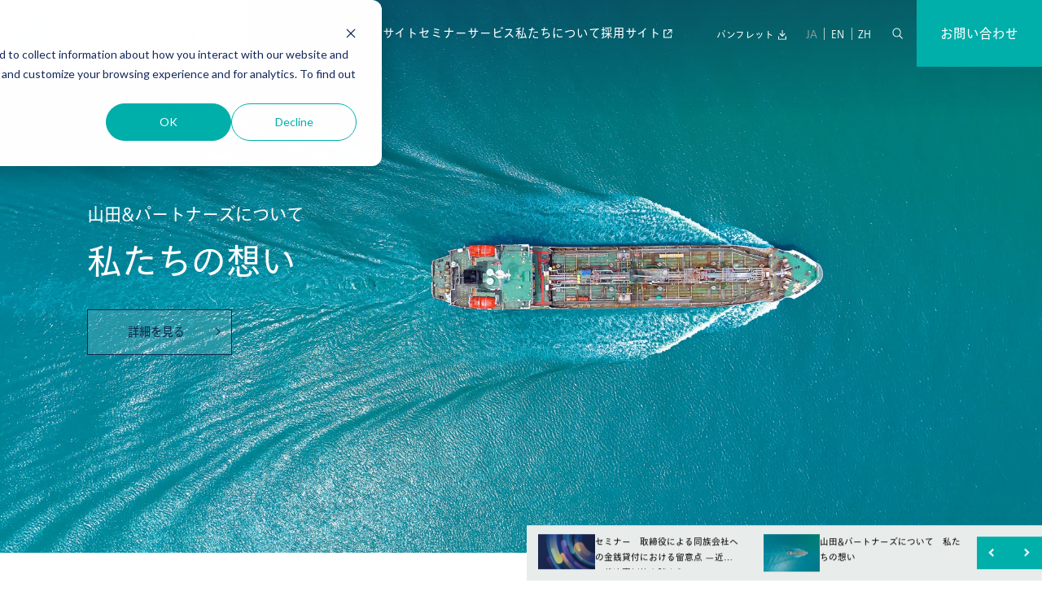

--- FILE ---
content_type: text/html; charset=UTF-8
request_url: https://www.yamada-partners.jp/
body_size: 14276
content:
<!doctype html><html lang="ja-jp"><head>
    <meta charset="utf-8">
    <title>税理士法人山田&amp;パートナーズ | 会計・税務・財務の総合型プロフェッショナルファーム</title>
    <link rel="shortcut icon" href="https://www.yamada-partners.jp/hubfs/favicon-48.png">
    <meta name="description" content="">
    
    
    <link rel="stylesheet" href="https://cdn.jsdelivr.net/npm/swiper@8/swiper-bundle.min.css">
    
    
      
    
    
    <meta name="viewport" content="width=device-width, initial-scale=1">

    
    <meta property="og:description" content="">
    <meta property="og:title" content="税理士法人山田&amp;パートナーズ | 会計・税務・財務の総合型プロフェッショナルファーム">
    <meta name="twitter:description" content="">
    <meta name="twitter:title" content="税理士法人山田&amp;パートナーズ | 会計・税務・財務の総合型プロフェッショナルファーム">

    

    

    <style>
a.cta_button{-moz-box-sizing:content-box !important;-webkit-box-sizing:content-box !important;box-sizing:content-box !important;vertical-align:middle}.hs-breadcrumb-menu{list-style-type:none;margin:0px 0px 0px 0px;padding:0px 0px 0px 0px}.hs-breadcrumb-menu-item{float:left;padding:10px 0px 10px 10px}.hs-breadcrumb-menu-divider:before{content:'›';padding-left:10px}.hs-featured-image-link{border:0}.hs-featured-image{float:right;margin:0 0 20px 20px;max-width:50%}@media (max-width: 568px){.hs-featured-image{float:none;margin:0;width:100%;max-width:100%}}.hs-screen-reader-text{clip:rect(1px, 1px, 1px, 1px);height:1px;overflow:hidden;position:absolute !important;width:1px}
</style>

<link rel="stylesheet" href="https://www.yamada-partners.jp/hubfs/hub_generated/template_assets/1/121249276022/1762910784643/template_style.min.css">
<link rel="stylesheet" href="https://www.yamada-partners.jp/hubfs/hub_generated/template_assets/1/121249275184/1762910803134/template_common.min.css">
<link rel="stylesheet" href="https://www.yamada-partners.jp/hubfs/hub_generated/template_assets/1/122935052691/1762910788321/template_aos.min.css">
<link rel="stylesheet" href="https://www.yamada-partners.jp/hubfs/hub_generated/module_assets/1/121248824089/1744549460540/module_search_input.min.css">
<link rel="stylesheet" href="https://www.yamada-partners.jp/hubfs/hub_generated/module_assets/1/121249264175/1744549471791/module_slider.min.css">
<link rel="stylesheet" href="https://www.yamada-partners.jp/hubfs/hub_generated/module_assets/1/121249180220/1744549468903/module_service.min.css">
<link rel="stylesheet" href="https://www.yamada-partners.jp/hubfs/hub_generated/module_assets/1/121430439787/1744549486983/module_bnr.min.css">
<link rel="stylesheet" href="https://www.yamada-partners.jp/hubfs/hub_generated/module_assets/1/121249275254/1744549479234/module_seminar.min.css">
<link rel="stylesheet" href="https://www.yamada-partners.jp/hubfs/hub_generated/module_assets/1/121249264176/1744549473268/module_topics.min.css">
<link rel="stylesheet" href="https://www.yamada-partners.jp/hubfs/hub_generated/module_assets/1/121430737298/1744549488064/module_about-me-link.min.css">
<link rel="stylesheet" href="https://www.yamada-partners.jp/hubfs/hub_generated/module_assets/1/121249276478/1744549485825/module_office.min.css">
<link rel="stylesheet" href="https://www.yamada-partners.jp/hubfs/hub_generated/module_assets/1/121248824111/1744549463984/module_news-report.min.css">
<link rel="stylesheet" href="https://www.yamada-partners.jp/hubfs/hub_generated/module_assets/1/121249180083/1744549466522/module_contact-us.min.css">

    
<script data-search_input-config="config_search_input__sp" type="application/json">
{
  "autosuggest_results_message": "「[[search_term]]」についての自動候補の結果",
  "autosuggest_no_results_message": "「[[search_term]]」についての自動候補の結果はありません",
  "sr_empty_search_field_message": "",
  "sr_autosuggest_results_message": "「[[search_term]]」についての自動候補の結果があります。クリックして該当の記事を表示するか、Returnキーを押して全ての結果を検索してください。",
  "sr_search_field_aria_label": "これは、自動候補機能付きの検索フィールドです。",
  "sr_search_button_aria_label": "検索する"
}
</script>


<script data-search_input-config="config_search_input_pc" type="application/json">
{
  "autosuggest_results_message": "「[[search_term]]」についての自動候補の結果",
  "autosuggest_no_results_message": "「[[search_term]]」についての自動候補の結果はありません",
  "sr_empty_search_field_message": "",
  "sr_autosuggest_results_message": "「[[search_term]]」についての自動候補の結果があります。クリックして該当の記事を表示するか、Returnキーを押して全ての結果を検索してください。",
  "sr_search_field_aria_label": "これは、自動候補機能付きの検索フィールドです。",
  "sr_search_button_aria_label": "検索する"
}
</script>



    
<!--  Added by GoogleTagManager integration -->
<script>
var _hsp = window._hsp = window._hsp || [];
window.dataLayer = window.dataLayer || [];
function gtag(){dataLayer.push(arguments);}

var useGoogleConsentModeV2 = true;
var waitForUpdateMillis = 1000;



var hsLoadGtm = function loadGtm() {
    if(window._hsGtmLoadOnce) {
      return;
    }

    if (useGoogleConsentModeV2) {

      gtag('set','developer_id.dZTQ1Zm',true);

      gtag('consent', 'default', {
      'ad_storage': 'denied',
      'analytics_storage': 'denied',
      'ad_user_data': 'denied',
      'ad_personalization': 'denied',
      'wait_for_update': waitForUpdateMillis
      });

      _hsp.push(['useGoogleConsentModeV2'])
    }

    (function(w,d,s,l,i){w[l]=w[l]||[];w[l].push({'gtm.start':
    new Date().getTime(),event:'gtm.js'});var f=d.getElementsByTagName(s)[0],
    j=d.createElement(s),dl=l!='dataLayer'?'&l='+l:'';j.async=true;j.src=
    'https://www.googletagmanager.com/gtm.js?id='+i+dl;f.parentNode.insertBefore(j,f);
    })(window,document,'script','dataLayer','GTM-TNNH223');

    window._hsGtmLoadOnce = true;
};

_hsp.push(['addPrivacyConsentListener', function(consent){
  if(consent.allowed || (consent.categories && consent.categories.analytics)){
    hsLoadGtm();
  }
}]);

</script>

<!-- /Added by GoogleTagManager integration -->

    <link rel="canonical" href="https://www.yamada-partners.jp">

<meta name="robots" content="index, follow, max-image-preview:large, max-snippet:-1, max-video-preview:-1">
<meta property="og:url" content="https://www.yamada-partners.jp">
<meta name="twitter:card" content="summary">
<meta http-equiv="content-language" content="ja-jp">
<link rel="alternate" hreflang="en" href="https://www.yamada-partners.jp/en/">
<link rel="alternate" hreflang="ja-jp" href="https://www.yamada-partners.jp">
<link rel="alternate" hreflang="zh" href="https://www.yamada-partners.jp/zh/">






    <script src="https://webfont.fontplus.jp/accessor/script/fontplus.js?Q0PlivL61TM%3D&amp;box=DJrpLBnbpeE%3D&amp;chws=1&amp;aa=1&amp;ab=1&amp;display=swap"></script>
  <meta name="generator" content="HubSpot"></head>
  
  
  
  
  
  <body class="body-top">
<!--  Added by GoogleTagManager integration -->
<noscript><iframe src="https://www.googletagmanager.com/ns.html?id=GTM-TNNH223" height="0" width="0" style="display:none;visibility:hidden"></iframe></noscript>

<!-- /Added by GoogleTagManager integration -->

    
    
    <div class="body-wrapper   hs-content-id-121258621595 hs-site-page page ">
      
      

      
        <div data-global-resource-path="theme_yap/templates/partials/header.html"><header class="l-header-sp">
  <div id="hs_cos_wrapper_header-logo-sp" class="hs_cos_wrapper hs_cos_wrapper_widget hs_cos_wrapper_type_module" style="" data-hs-cos-general-type="widget" data-hs-cos-type="module">
	<div class="l-header-logo-wrap">

	
		<a href="/?hsLang=ja-jp">
			
			<img src="https://www.yamada-partners.jp/hubfs/logo.svg" alt="税理士法人 山田＆パートナーズ" loading="lazy" width="300" height="62">
		</a>
	

	</div>
</div>
</header>
<header class="l-header js-targetHeaderColor">
  <div class="l-header__inner">
    <div class="l-header__logo">
      
      
      
      <div id="hs_cos_wrapper_header-logo" class="hs_cos_wrapper hs_cos_wrapper_widget hs_cos_wrapper_type_module" style="" data-hs-cos-general-type="widget" data-hs-cos-type="module">
	<h1 class="l-header-logo-wrap">

	
		<a href="/?hsLang=ja-jp">
			
			<img src="https://www.yamada-partners.jp/hubfs/logo.svg" alt="税理士法人 山田＆パートナーズ" loading="lazy" width="300" height="62">
		</a>
	

	</h1>
</div>
    </div>
    <div class="l-header__search-sp">

      <div id="hs_cos_wrapper_search_input__sp" class="hs_cos_wrapper hs_cos_wrapper_widget hs_cos_wrapper_type_module" style="" data-hs-cos-general-type="widget" data-hs-cos-type="module"><div class="hs-search-field">
    <div class="hs-search-field__bar   ">
      <form data-hs-do-not-collect="true" class="hs-search-field__form" action="/hs-search-results">
        <input role="combobox" aria-expanded="false" aria-controls="autocomplete-results" aria-label="これは、自動候補機能付きの検索フィールドです。" type="search" class="hs-search-field__input" id="search_input__sp-input" name="q" autocomplete="off" aria-autocomplete="list" placeholder="キーワードで探す">

        
          <input type="hidden" name="type" value="SITE_PAGE">
        
        
        
<!--
          <input type="hidden" name="type" value="BLOG_POST">
          <input type="hidden" name="type" value="LISTING_PAGE">
-->
        
        

        <input type="hidden" name="property" value="title">
        <input type="hidden" name="property" value="description">
        <input type="hidden" name="language" value="ja-jp">

        <button class="c-btn hs-search-field__button " aria-label="検索する">
          検索する
           </button>

        <div class="hs-search-field__suggestions-container ">
          <ul id="autocomplete-results" role="listbox" aria-label="term" class="hs-search-field__suggestions">
            
              <li role="option" tabindex="-1" aria-posinset="1" aria-setsize="0" class="results-for show-for-sr" style="display: none;">キーワードが入力されていません。</li>
            
          </ul>
        </div>
      </form>
    </div>
    <div id="sr-messenger" class="hs-search-sr-message-container show-for-sr" role="status" aria-live="polite" aria-atomic="true">
    </div>
</div>

</div>

      <div class="hs-search-keywords">
        <p class="hs-search-keywords__ttl">KEYWORDS</p>
        <div class="hs-search-keywords__tag">
          
          <a href="/hs-search-results?q=%E7%A8%8E%E5%88%B6%E6%94%B9%E6%AD%A3&amp;type=SITE_PAGE&amp;property=title&amp;property=description&amp;hsLang=ja-jp">
            <div>税制改正</div>
          </a>
          
          <a href="/hs-search-results?q=%E8%84%B1%E7%82%AD%E7%B4%A0&amp;type=SITE_PAGE&amp;property=title&amp;property=description&amp;hsLang=ja-jp">
            <div>脱炭素</div>
          </a>
          
          <a href="/hs-search-results?q=%E5%9B%BD%E9%9A%9B%E5%8F%96%E5%BC%95&amp;type=SITE_PAGE&amp;property=title&amp;property=description&amp;hsLang=ja-jp">
            <div>国際取引</div>
          </a>
          
          <a href="/hs-search-results?q=%E7%B1%B3%E5%9B%BD%E4%B8%8D%E5%8B%95%E7%94%A3&amp;type=SITE_PAGE&amp;property=title&amp;property=description&amp;hsLang=ja-jp">
            <div>米国不動産</div>
          </a>
          
          <a href="/hs-search-results?q=%E4%BB%A4%E5%92%8C5%E5%B9%B4%E5%BA%A6%E7%A8%8E%E5%88%B6%E6%94%B9%E6%AD%A3%E5%A4%A7%E7%B6%B1&amp;type=SITE_PAGE&amp;property=title&amp;property=description&amp;hsLang=ja-jp">
            <div>令和5年度税制改正大綱</div>
          </a>
          
          <a href="/hs-search-results?q=%E8%B4%88%E4%B8%8E%E7%A8%8E&amp;type=SITE_PAGE&amp;property=title&amp;property=description&amp;hsLang=ja-jp">
            <div>贈与税</div>
          </a>
          
          <a href="/hs-search-results?q=%E6%97%A5%E7%B1%B3%E7%A8%8E%E5%8B%99&amp;type=SITE_PAGE&amp;property=title&amp;property=description&amp;hsLang=ja-jp">
            <div>日米税務</div>
          </a>
          
          <a href="/hs-search-results?q=%E5%8C%BB%E7%99%82&amp;type=SITE_PAGE&amp;property=title&amp;property=description&amp;hsLang=ja-jp">
            <div>医療</div>
          </a>
          
          <a href="/hs-search-results?q=%E5%9B%BD%E9%9A%9B%E5%8F%96%E5%BC%95&amp;type=SITE_PAGE&amp;property=title&amp;property=description&amp;hsLang=ja-jp">
            <div>国際取引</div>
          </a>
          
          <a href="/hs-search-results?q=%E5%88%86%E6%95%A3%E6%A0%AA%E5%BC%8F&amp;type=SITE_PAGE&amp;property=title&amp;property=description&amp;hsLang=ja-jp">
            <div>分散株式</div>
          </a>
          
        </div>
      </div>

    </div>
    <div class="l-header__nav-wrap">
      <nav class="l-header__nav">
        <div id="hs_cos_wrapper_header-navi" class="hs_cos_wrapper hs_cos_wrapper_widget hs_cos_wrapper_type_module" style="" data-hs-cos-general-type="widget" data-hs-cos-type="module">









<ul class="l-header-nav">
  
  <li>
    
     
    <div class="l-header-mega js-trigger-mega">
      <p class="l-header-mega__parent l-header-grand l-header-grand--parent js-nextSlideToggle">
        
        
        <a href="https://www.yamada-partners.jp/insight?hsLang=ja-jp">
          インサイト
        </a>
        
      </p>
      <div class="l-header-mega__child l-mega-pt1">
        <div class="l-mega-pt1__inner">
          <p class="l-mega-pt1__title l-header-parent">
            <span class="u-pc--inline">インサイト</span>
            <a href="https://www.yamada-partners.jp/insight?hsLang=ja-jp" class="u-sp--inline">
            インサイト一覧
        </a>
          </p>
          <div class="l-mega-pt1__list">
            

<ul class="l-header-child-list l-header-child-list--pc-row">
  
  <li>
    <a href="https://www.yamada-partners.jp/reform?hsLang=ja-jp">税制改正解説</a>
  </li>
  
  <li>
    <a href="https://www.yamada-partners.jp/tax-topics?hsLang=ja-jp">税のトピックス</a>
  </li>
  
  <li>
    <a href="https://www.yamada-partners.jp/global-report?hsLang=ja-jp">海外デスクレポート</a>
  </li>
  
  <li>
    <a href="https://www.yamada-partners.jp/research-report?hsLang=ja-jp">調査研究レポート</a>
  </li>
  
  <li>
    <a href="https://www.yamada-partners.jp/publication?hsLang=ja-jp">出版情報</a>
  </li>
  
</ul>

          </div>
        </div>
      </div>
      <div class="l-header-mega__bg">
    </div>
    
    
  </div></li>
  
  <li>
    
    
    
    <a href="https://www.yamada-partners.jp/seminar?hsLang=ja-jp" class="l-header-grand">
      セミナー
    </a>
    
    
  </li>
  
  <li>
    
    
    <div class="l-header-mega js-trigger-mega">
      <p class="l-header-mega__parent l-header-grand l-header-grand--parent js-nextSlideToggle">
        
        <a href="https://www.yamada-partners.jp/services?hsLang=ja-jp">
          サービス
        </a>
      </p>
      <div class="l-header-mega__child l-mega-pt2">    
        <div class="l-mega-pt2__inner">
          <p class="l-mega-pt2__title l-header-parent l-header-parent--pt2">
            <span class="u-pc--inline">サービス</span>
            <a href="https://www.yamada-partners.jp/services?hsLang=ja-jp" class="u-sp--inline">
              サービス一覧
          </a>
          </p>
          <div class="l-mega-pt2__list">
            

<ul class="l-mega-pt2-list">
  
  <li class="l-mega-pt2-inner">
    <p class="l-mega-pt2-inner__title">個人</p>
    
    
    <div class="l-mega-pt2-inner__child">
      <p class="l-mega-pt2-inner__child-title">
        個人のお客様
      </p>
      
      <ul class="l-mega-pt2-inner__child-list l-header-child-list l-header-child-list--pc-column">
        
        <li>
          <a href="/services/inheritance?hsLang=ja-jp">相続コンサルティング</a>
        </li>
        
        <li>
          <a href="/services/souzoku?hsLang=ja-jp">相続税申告</a>
        </li>
        
        <li>
          <a href="/services/income_realestate?hsLang=ja-jp">不動産関連コンサルティング</a>
        </li>
        
        <li>
          <a href="/services/family_shareholders?hsLang=ja-jp">親族・株主間譲渡コンサルティング</a>
        </li>
        
        <li>
          <a href="/services/business_succession?hsLang=ja-jp">事業承継コンサルティング</a>
        </li>
        
        <li>
          <a href="/services/property_overseas?hsLang=ja-jp">国際相続業務</a>
        </li>
        
        <li>
          <a href="/services/family-governance?hsLang=ja-jp">ファミリーガバナンスの構築</a>
        </li>
        
        
      </ul>
    </div>
    
  </li>
  
  
  <li class="l-mega-pt2-inner">
    <p class="l-mega-pt2-inner__title">法人</p>
    
    
    <div class="l-mega-pt2-inner__child">
      <p class="l-mega-pt2-inner__child-title">
        法人のお客様
      </p>
      
      <ul class="l-mega-pt2-inner__child-list l-header-child-list l-header-child-list--pc-column">
        
        <li>
          <a href="/services/business_succession2?hsLang=ja-jp">事業承継コンサルティング</a>
        </li>
        
        <li>
          <a href="/services/ma?hsLang=ja-jp">M&amp;Aコンサルティング</a>
        </li>
        
        <li>
          <a href="/services/reorganization?hsLang=ja-jp">企業組織再編コンサルティング</a>
        </li>
        
        <li>
          <a href="/services/support_publiclytraded?hsLang=ja-jp">資本政策コンサルティング</a>
        </li>
        
        <li>
          <a href="/services/advising_tax?hsLang=ja-jp">税務顧問</a>
        </li>
        
        <li>
          <a href="/services/illegal_survey?hsLang=ja-jp">不正調査・内部監査支援（国内・海外）</a>
        </li>
        
        <li>
          <a href="/services/equipment_tax_reduction?hsLang=ja-jp">設備投資減税コンサルティング</a>
        </li>
        
        <li>
          <a href="/services/electronic_account_book?hsLang=ja-jp">電子帳簿保存法対応コンサルティング</a>
        </li>
        
        <li>
          <a href="/services/family-governance2?hsLang=ja-jp">ファミリーガバナンスの構築</a>
        </li>
        
        
      </ul>
    </div>
    
  </li>
  
  
  <li class="l-mega-pt2-inner">
    <p class="l-mega-pt2-inner__title">国際</p>
    
    
    <div class="l-mega-pt2-inner__child">
      <p class="l-mega-pt2-inner__child-title">
        国際に関連するお客様
      </p>
      
      <ul class="l-mega-pt2-inner__child-list l-header-child-list l-header-child-list--pc-column">
        
        <li>
          <a href="/services/incometax_overseas_employee?hsLang=ja-jp">海外出向者・外国人従業員・外資系企業にお勤めの方の所得税申告とサポート</a>
        </li>
        
        <li>
          <a href="/services/exittax_support?hsLang=ja-jp">国外転出時課税の対応など国内国外を行き来する人に対する税務サポート</a>
        </li>
        
        <li>
          <a href="/services/incometax_overseas?hsLang=ja-jp">海外保有資産に関する申告及び継承</a>
        </li>
        
        <li>
          <a href="/services/property_overseas2?hsLang=ja-jp">国際相続業務</a>
        </li>
        
        <li>
          <a href="/services/overseas_subsidiaries?hsLang=ja-jp">海外進出コンサルティング</a>
        </li>
        
        <li>
          <a href="/services/crossborder?hsLang=ja-jp">クロスボーダーM&amp;Aコンサルティング</a>
        </li>
        
        <li>
          <a href="/services/local?hsLang=ja-jp">現地国における会計・税務関連業務サポート</a>
        </li>
        
        <li>
          <a href="/services/overseas_cfo?hsLang=ja-jp">海外CFO業務</a>
        </li>
        
        <li>
          <a href="/services/illegal_survey?hsLang=ja-jp">不正調査・内部監査支援（国内・海外）</a>
        </li>
        
        <li>
          <a href="/services/globalization?hsLang=ja-jp">海外子会社の調査および株式評価</a>
        </li>
        
        <li>
          <a href="/services/closure?hsLang=ja-jp">海外拠点の清算・撤退コンサルティング</a>
        </li>
        
        <li>
          <a href="/services/taxsupport_overseas?hsLang=ja-jp"> 法人の国際取引に係る税務サポート</a>
        </li>
        
        <li>
          <a href="/services/transfer_pricing?hsLang=ja-jp">移転価格コンサルティング</a>
        </li>
        
        <li>
          <a href="/services/taxhaven_support?hsLang=ja-jp">タックスヘイブン対策税制のサポート</a>
        </li>
        
        
      </ul>
    </div>
    
  </li>
  
  
  <li class="l-mega-pt2-inner">
    <p class="l-mega-pt2-inner__title">医療</p>
    
    
    <div class="l-mega-pt2-inner__child">
      <p class="l-mega-pt2-inner__child-title">
        医療に関連するお客様
      </p>
      
      <ul class="l-mega-pt2-inner__child-list l-header-child-list l-header-child-list--pc-column">
        
        <li>
          <a href="/services/tax_consultant_advisory?hsLang=ja-jp">税務顧問・コンサルティング顧問</a>
        </li>
        
        <li>
          <a href="/services/medical_corporation?hsLang=ja-jp">医療法人設立コンサルティング</a>
        </li>
        
        <li>
          <a href="/services/inheritance_medical?hsLang=ja-jp">相続・医業承継コンサルティング</a>
        </li>
        
        <li>
          <a href="/services/medical_certified?hsLang=ja-jp">認定医療法人コンサルティング</a>
        </li>
        
        <li>
          <a href="/services/medical_corporation_migration?hsLang=ja-jp">特定医療法人・社会医療法人移行コンサルティング</a>
        </li>
        
        <li>
          <a href="/services/medical_ma?hsLang=ja-jp">医療機関のM&amp;Aコンサルティング</a>
        </li>
        
        <li>
          <a href="/services/medical_restructuring?hsLang=ja-jp">再編コンサルティング</a>
        </li>
        
        
      </ul>
    </div>
    
  </li>
  
  
  <li class="l-mega-pt2-inner">
    <p class="l-mega-pt2-inner__title">公益</p>
    
    
    <div class="l-mega-pt2-inner__child">
      <p class="l-mega-pt2-inner__child-title">
        公益に関連するお客様
      </p>
      
      <ul class="l-mega-pt2-inner__child-list l-header-child-list l-header-child-list--pc-column">
        
        <li>
          <a href="/services/association_foundation?hsLang=ja-jp">一般社団財団法人設立サポート</a>
        </li>
        
        <li>
          <a href="/services/public_interest_application?hsLang=ja-jp">公益認定申請コンサルティング</a>
        </li>
        
        <li>
          <a href="/services/measures_law_40_application?hsLang=ja-jp">措置法40条申請サポート</a>
        </li>
        
        <li>
          <a href="/services/foundation_management?hsLang=ja-jp">社団・財団運営サポート</a>
        </li>
        
        
      </ul>
    </div>
    
  </li>
  
  
  <li class="l-mega-pt2-inner">
    <p class="l-mega-pt2-inner__title">その他</p>
    
    
    <div class="l-mega-pt2-inner__child">
      <p class="l-mega-pt2-inner__child-title">
        その他
      </p>
      
      <ul class="l-mega-pt2-inner__child-list l-header-child-list l-header-child-list--pc-column">
        
        <li>
          <a href="/services/decarbonization?hsLang=ja-jp">脱炭素化対応支援</a>
        </li>
        
        <li>
          <a href="/services/capital-investment?hsLang=ja-jp">設備投資</a>
        </li>
        
        
      </ul>
    </div>
    
  </li>
  
  
</ul>
  
          </div>     
          <img class="l-mega-pt2__bg" src="https://www.yamada-partners.jp/hs-fs/hubfs/raw_assets/public/theme_yap/img/bg-mega-service.png?width=550&amp;name=bg-mega-service.png" width="550" alt="" loading="lazy" srcset="https://www.yamada-partners.jp/hs-fs/hubfs/raw_assets/public/theme_yap/img/bg-mega-service.png?width=275&amp;name=bg-mega-service.png 275w, https://www.yamada-partners.jp/hs-fs/hubfs/raw_assets/public/theme_yap/img/bg-mega-service.png?width=550&amp;name=bg-mega-service.png 550w, https://www.yamada-partners.jp/hs-fs/hubfs/raw_assets/public/theme_yap/img/bg-mega-service.png?width=825&amp;name=bg-mega-service.png 825w, https://www.yamada-partners.jp/hs-fs/hubfs/raw_assets/public/theme_yap/img/bg-mega-service.png?width=1100&amp;name=bg-mega-service.png 1100w, https://www.yamada-partners.jp/hs-fs/hubfs/raw_assets/public/theme_yap/img/bg-mega-service.png?width=1375&amp;name=bg-mega-service.png 1375w, https://www.yamada-partners.jp/hs-fs/hubfs/raw_assets/public/theme_yap/img/bg-mega-service.png?width=1650&amp;name=bg-mega-service.png 1650w" sizes="(max-width: 550px) 100vw, 550px">
        </div>
      </div>
      <div class="l-header-mega__bg">
    </div>
    
  </div></li>
  
  <li>
    
     
    <div class="l-header-mega js-trigger-mega">
      <p class="l-header-mega__parent l-header-grand l-header-grand--parent js-nextSlideToggle">
        
        
        <a href="https://www.yamada-partners.jp/philosophy?hsLang=ja-jp">
          私たちについて
        </a>
        
      </p>
      <div class="l-header-mega__child l-mega-pt1">
        <div class="l-mega-pt1__inner">
          <p class="l-mega-pt1__title l-header-parent">
            <span class="u-pc--inline">私たちについて</span>
            <a href="https://www.yamada-partners.jp/philosophy?hsLang=ja-jp" class="u-sp--inline">
            私たちについて
        </a>
          </p>
          <div class="l-mega-pt1__list">
            

<ul class="l-header-child-list l-header-child-list--pc-row">
  
  <li>
    <a href="/philosophy?hsLang=ja-jp">私たちの想い</a>
  </li>
  
  <li>
    <a href="https://www.yamada-partners.jp/messages?hsLang=ja-jp">代表挨拶</a>
  </li>
  
  <li>
    <a href="https://www.yamada-partners.jp/about?hsLang=ja-jp">法人概要</a>
  </li>
  
  <li>
    <a href="https://www.yamada-partners.jp/en/office?hsLang=ja-jp">事務所一覧</a>
  </li>
  
  <li>
    <a href="https://www.yamada-partners.jp/csr?hsLang=ja-jp">CSR</a>
  </li>
  
  <li>
    <a href="https://www.yamada-partners.jp/history?hsLang=ja-jp">沿革</a>
  </li>
  
</ul>

          </div>
        </div>
      </div>
      <div class="l-header-mega__bg">
    </div>
    
    
  </div></li>
  
  <li>
    
    
    
    <a href="https://recruit.yamada-partners.jp/" target="_blank" rel="noopener" class="l-header-grand">
      採用サイト
    </a>
    
    
  </li>
  
</ul></div>
      </nav>
      <div class="l-header__cta">
        <div id="hs_cos_wrapper_header-cta" class="hs_cos_wrapper hs_cos_wrapper_widget hs_cos_wrapper_type_module" style="" data-hs-cos-general-type="widget" data-hs-cos-type="module"><ul class="l-header-cta">

	
  <li>
    <a href="https://www.yamada-partners.jp/pamphlet?hsLang=ja-jp" class="c-download-btn">
      パンフレット
    </a>
  </li>

</ul></div>
      </div>
      <div class="l-header__lang">
        <div id="hs_cos_wrapper_language-switcher" class="hs_cos_wrapper hs_cos_wrapper_widget hs_cos_wrapper_type_module" style="" data-hs-cos-general-type="widget" data-hs-cos-type="module">

<ul class="l-header-lang">
  
    <li>
      
        <span>JA</span>
      
    </li>
  
    <li>
      
        <a href="/?hsLang=en">EN</a>
      
    </li>
  
    <li>
      
        <a href="/?hsLang=zh">ZH</a>
      
    </li>
  
</ul></div>
      </div>
      <div class="l-header__search-pc">
        <div class="l-header-mega js-trigger-mega">
          <p class="l-header-mega__parent l-header-grand l-header-grand--img">
            <img src="https://www.yamada-partners.jp/hubfs/raw_assets/public/theme_yap/img/ico-search--black.svg" alt="" class="c-ico-search c-ico-search--black">
            <img src="https://www.yamada-partners.jp/hubfs/raw_assets/public/theme_yap/img/ico-search--white.svg" alt="" class="c-ico-search c-ico-search--white">
            <img src="https://www.yamada-partners.jp/hubfs/raw_assets/public/theme_yap/img/ico-search--jade.svg" alt="" class="c-ico-search c-ico-search--jade">
          </p>
          <div class="l-header-mega__child l-mega-search">

            <div id="hs_cos_wrapper_search_input_pc" class="hs_cos_wrapper hs_cos_wrapper_widget hs_cos_wrapper_type_module" style="" data-hs-cos-general-type="widget" data-hs-cos-type="module"><div class="hs-search-field">
    <div class="hs-search-field__bar   ">
      <form data-hs-do-not-collect="true" class="hs-search-field__form" action="/hs-search-results">
        <input role="combobox" aria-expanded="false" aria-controls="autocomplete-results" aria-label="これは、自動候補機能付きの検索フィールドです。" type="search" class="hs-search-field__input" id="search_input_pc-input" name="q" autocomplete="off" aria-autocomplete="list" placeholder="キーワードで探す">

        
          <input type="hidden" name="type" value="SITE_PAGE">
        
        
        
<!--
          <input type="hidden" name="type" value="BLOG_POST">
          <input type="hidden" name="type" value="LISTING_PAGE">
-->
        
        

        <input type="hidden" name="property" value="title">
        <input type="hidden" name="property" value="description">
        <input type="hidden" name="language" value="ja-jp">

        <button class="c-btn hs-search-field__button " aria-label="検索する">
          検索する
           </button>

        <div class="hs-search-field__suggestions-container ">
          <ul id="autocomplete-results" role="listbox" aria-label="term" class="hs-search-field__suggestions">
            
              <li role="option" tabindex="-1" aria-posinset="1" aria-setsize="0" class="results-for show-for-sr" style="display: none;">キーワードが入力されていません。</li>
            
          </ul>
        </div>
      </form>
    </div>
    <div id="sr-messenger" class="hs-search-sr-message-container show-for-sr" role="status" aria-live="polite" aria-atomic="true">
    </div>
</div>

</div>

            <div class="hs-search-keywords">
              <p class="hs-search-keywords__ttl">KEYWORDS</p>
              <div class="hs-search-keywords__tag">
                
                <a href="/hs-search-results?q=%E7%A8%8E%E5%88%B6%E6%94%B9%E6%AD%A3&amp;type=SITE_PAGE&amp;property=title&amp;property=description&amp;language=ja-jp&amp;hsLang=ja-jp">
                  <div>税制改正</div>
                </a>
                
                <a href="/hs-search-results?q=%E8%84%B1%E7%82%AD%E7%B4%A0&amp;type=SITE_PAGE&amp;property=title&amp;property=description&amp;language=ja-jp&amp;hsLang=ja-jp">
                  <div>脱炭素</div>
                </a>
                
                <a href="/hs-search-results?q=%E5%9B%BD%E9%9A%9B%E5%8F%96%E5%BC%95&amp;type=SITE_PAGE&amp;property=title&amp;property=description&amp;language=ja-jp&amp;hsLang=ja-jp">
                  <div>国際取引</div>
                </a>
                
                <a href="/hs-search-results?q=%E7%B1%B3%E5%9B%BD%E4%B8%8D%E5%8B%95%E7%94%A3&amp;type=SITE_PAGE&amp;property=title&amp;property=description&amp;language=ja-jp&amp;hsLang=ja-jp">
                  <div>米国不動産</div>
                </a>
                
                <a href="/hs-search-results?q=%E4%BB%A4%E5%92%8C5%E5%B9%B4%E5%BA%A6%E7%A8%8E%E5%88%B6%E6%94%B9%E6%AD%A3%E5%A4%A7%E7%B6%B1&amp;type=SITE_PAGE&amp;property=title&amp;property=description&amp;language=ja-jp&amp;hsLang=ja-jp">
                  <div>令和5年度税制改正大綱</div>
                </a>
                
                <a href="/hs-search-results?q=%E8%B4%88%E4%B8%8E%E7%A8%8E&amp;type=SITE_PAGE&amp;property=title&amp;property=description&amp;language=ja-jp&amp;hsLang=ja-jp">
                  <div>贈与税</div>
                </a>
                
                <a href="/hs-search-results?q=%E6%97%A5%E7%B1%B3%E7%A8%8E%E5%8B%99&amp;type=SITE_PAGE&amp;property=title&amp;property=description&amp;language=ja-jp&amp;hsLang=ja-jp">
                  <div>日米税務</div>
                </a>
                
                <a href="/hs-search-results?q=%E5%8C%BB%E7%99%82&amp;type=SITE_PAGE&amp;property=title&amp;property=description&amp;language=ja-jp&amp;hsLang=ja-jp">
                  <div>医療</div>
                </a>
                
                <a href="/hs-search-results?q=%E5%9B%BD%E9%9A%9B%E5%8F%96%E5%BC%95&amp;type=SITE_PAGE&amp;property=title&amp;property=description&amp;language=ja-jp&amp;hsLang=ja-jp">
                  <div>国際取引</div>
                </a>
                
                <a href="/hs-search-results?q=%E5%88%86%E6%95%A3%E6%A0%AA%E5%BC%8F&amp;type=SITE_PAGE&amp;property=title&amp;property=description&amp;language=ja-jp&amp;hsLang=ja-jp">
                  <div>分散株式</div>
                </a>
                
              </div>
            </div>

          </div>
          <div class="l-header-mega__bg">
          </div>
        </div>
      </div>
      <div class="l-header__contact">
        <div id="hs_cos_wrapper_header-contact" class="hs_cos_wrapper hs_cos_wrapper_widget hs_cos_wrapper_type_module" style="" data-hs-cos-general-type="widget" data-hs-cos-type="module"><ul class="contact__list">
  <li>
    
      
      <a href="https://www.yamada-partners.jp/contact?hsLang=ja-jp">
        お問い合わせ
      </a>
    
  </li>
</ul></div>
      </div>
    </div>
    <div class="l-header__menu-triger"><span class="header__holdingLine"></span><span class="header__holdingLine"></span><span class="header__holdingLine"></span></div>
  </div>
  <div class="l-header__gradient">
  </div>
</header>
<div class="l-spmenu js-trigger-spMenu">
  <div class="l-spmenu__inner">
    <span class="l-spmenu__line l-spmenu__line--1"></span>
    <span class="l-spmenu__line l-spmenu__line--2"></span>
    <span class="l-spmenu__line l-spmenu__line--3"></span>
  </div>
</div></div>
      

      

      <main id="main-content" class="body-container-wrapper">
        

<div class="container-fluid body-container body-container--home">
<div class="row-fluid-wrapper">
<div class="row-fluid">
<div class="span12 widget-span widget-type-cell " style="" data-widget-type="cell" data-x="0" data-w="12">

<div class="row-fluid-wrapper row-depth-1 row-number-1 dnd-section">
<div class="row-fluid ">
<div class="span12 widget-span widget-type-cell dnd-column" style="" data-widget-type="cell" data-x="0" data-w="12">

<div class="row-fluid-wrapper row-depth-1 row-number-2 dnd-row">
<div class="row-fluid ">
<div class="span12 widget-span widget-type-custom_widget dnd-module" style="" data-widget-type="custom_widget" data-x="0" data-w="12">
<div id="hs_cos_wrapper_widget_1687160743883" class="hs_cos_wrapper hs_cos_wrapper_widget hs_cos_wrapper_type_module" style="" data-hs-cos-general-type="widget" data-hs-cos-type="module"><div class="js-triggerHeaderColor">
  
<div class="swiper">
  <div class="swiper-wrapper">
  
    
    
    <div class="swiper-slide">
      <div class="c-item-top-mv-main" id="nm-192730071717">
        <div class="c-item-top-mv-main__sub-title" style="--top-text-color:#FFF;">セミナー</div>
        <div class="c-item-top-mv-main__title" style="--top-text-color:#FFF;"><p>取締役による同族会社への金銭貸付における留意点 —近年の裁決事例等を踏まえて—</p></div>
        <div class="c-item-top-mv-main__btn" style="--top-btn-color:#00AFAA;">
          <a href="/seminar/whl25026?hsLang=ja-jp" class="c-btn-top-slider">詳細を見る</a>
        </div>
        <div class="c-item-top-mv-main__bg">
          <picture>
            <source srcset="https://www.yamada-partners.jp/hs-fs/hubfs/topics_thumbnails/GettyImages-1397946371.jpg?width=390&amp;name=GettyImages-1397946371.jpg 1x, https://www.yamada-partners.jp/hs-fs/hubfs/topics_thumbnails/GettyImages-1397946371.jpg?width=780&amp;name=GettyImages-1397946371.jpg 2x" media="(max-width: 719px)">
            <img src="https://www.yamada-partners.jp/hs-fs/hubfs/topics_thumbnails/GettyImages-1397946371.jpg?width=1920&amp;name=GettyImages-1397946371.jpg">
          </picture>
        </div>
      </div>
    </div>
  
    
    
    <div class="swiper-slide">
      <div class="c-item-top-mv-main" id="nm-121237360640">
        <div class="c-item-top-mv-main__sub-title" style="--top-text-color:#FFF;">山田&amp;パートナーズについて</div>
        <div class="c-item-top-mv-main__title" style="--top-text-color:#FFF;">私たちの想い</div>
        <div class="c-item-top-mv-main__btn" style="--top-btn-color:#12284C;">
          <a href="/philosophy?hsLang=ja-jp" class="c-btn-top-slider">詳細を見る</a>
        </div>
        <div class="c-item-top-mv-main__bg">
          <picture>
            <source srcset="https://www.yamada-partners.jp/hs-fs/hubfs/topics_thumbnails/GettyImages-1413278846.jpg?width=390&amp;name=GettyImages-1413278846.jpg 1x, https://www.yamada-partners.jp/hs-fs/hubfs/topics_thumbnails/GettyImages-1413278846.jpg?width=780&amp;name=GettyImages-1413278846.jpg 2x" media="(max-width: 719px)">
            <img src="https://www.yamada-partners.jp/hs-fs/hubfs/topics_thumbnails/GettyImages-1413278846.jpg?width=1920&amp;name=GettyImages-1413278846.jpg">
          </picture>
        </div>
      </div>
    </div>
  
    
    
    <div class="swiper-slide">
      <div class="c-item-top-mv-main" id="nm-122675473724">
        <div class="c-item-top-mv-main__sub-title" style="--top-text-color:#FFF;"><p>脱炭素化における税理士の役割</p></div>
        <div class="c-item-top-mv-main__title" style="--top-text-color:#FFF;"><p>Sustainability Insights</p></div>
        <div class="c-item-top-mv-main__btn" style="--top-btn-color:#00AFAA;">
          <a href="/services/decarbonization?hsLang=ja-jp" class="c-btn-top-slider">詳細を見る</a>
        </div>
        <div class="c-item-top-mv-main__bg">
          <picture>
            <source srcset="https://www.yamada-partners.jp/hs-fs/hubfs/topics_thumbnails/GettyImages-1470012279.jpg?width=390&amp;name=GettyImages-1470012279.jpg 1x, https://www.yamada-partners.jp/hs-fs/hubfs/topics_thumbnails/GettyImages-1470012279.jpg?width=780&amp;name=GettyImages-1470012279.jpg 2x" media="(max-width: 719px)">
            <img src="https://www.yamada-partners.jp/hs-fs/hubfs/topics_thumbnails/GettyImages-1470012279.jpg?width=1920&amp;name=GettyImages-1470012279.jpg">
          </picture>
        </div>
      </div>
    </div>
  
</div>
</div>

<div class="p-list-top-mv-thumb">
  <div class="p-list-top-mv-thumb__inner">
    <div class="p-list-top-mv-thumb__slider">

    
    <div class="swiper-thumb">
      <div class="swiper-wrapper">
        
        <div class="swiper-slide">
          <div class="c-item-top-mv-thumb" id="nt-192730071717">
            
            <div class="c-item-top-mv-thumb__image">
              <img src="https://www.yamada-partners.jp/hs-fs/hubfs/topics_thumbnails/GettyImages-1397946371.jpg?width=156&amp;name=GettyImages-1397946371.jpg" loading="lazy">
            </div>
            <div class="c-item-top-mv-thumb__title">セミナー　取締役による同族会社への金銭貸付における留意点 —近年の裁決事例等を踏まえて—</div>
          </div>
        </div>
        
        <div class="swiper-slide">
          <div class="c-item-top-mv-thumb" id="nt-121237360640">
            
            <div class="c-item-top-mv-thumb__image">
              <img src="https://www.yamada-partners.jp/hs-fs/hubfs/topics_thumbnails/GettyImages-1413278846.jpg?width=156&amp;name=GettyImages-1413278846.jpg" loading="lazy">
            </div>
            <div class="c-item-top-mv-thumb__title">山田&amp;パートナーズについて　私たちの想い</div>
          </div>
        </div>
        
        <div class="swiper-slide">
          <div class="c-item-top-mv-thumb" id="nt-122675473724">
            
            <div class="c-item-top-mv-thumb__image">
              <img src="https://www.yamada-partners.jp/hs-fs/hubfs/topics_thumbnails/GettyImages-1470012279.jpg?width=156&amp;name=GettyImages-1470012279.jpg" loading="lazy">
            </div>
            <div class="c-item-top-mv-thumb__title">脱炭素化における税理士の役割　Sustainability Insights</div>
          </div>
        </div>
        
      </div>
    </div>
    </div>
    <div class="p-list-top-mv-thumb__btn">
      <div class="c-swiper-thumb-btn swiper-button-prev"></div>
      <div class="c-swiper-thumb-btn swiper-button-next"></div>
    </div>
  </div>



</div>

</div></div>

</div><!--end widget-span -->
</div><!--end row-->
</div><!--end row-wrapper -->

<div class="row-fluid-wrapper row-depth-1 row-number-3 dnd-row">
<div class="row-fluid ">
<div class="span12 widget-span widget-type-custom_widget dnd-module" style="" data-widget-type="custom_widget" data-x="0" data-w="12">
<div id="hs_cos_wrapper_widget_1687160752669" class="hs_cos_wrapper hs_cos_wrapper_widget hs_cos_wrapper_type_module" style="" data-hs-cos-general-type="widget" data-hs-cos-type="module">

<div class="p-sec-top-service" data-aos="fade">
  <div class="p-sec-top-service__inner">
    <div class="p-sec-top-service__heading">

      <div class="p-sec-top-service__title-wrap">
        
        <h2 class="p-sec-top-service__main-title u-ff-en u-ls-5">
          SERVICES
        </h2>
        <p class="p-sec-top-service__sub-title">
          私たちの主なサービス
        </p>
        
      </div>
      <a href="/services?hsLang=ja-jp" class="u-pc c-btn-primary c-btn-primary--clear c-btn-primary--liquid c-btn-primary--short">
        すべてのサービスを見る
      </a>
    </div>
  </div>
  <div class="p-sec-top-service__list">
    <ul class="c-list-top-service">

      
      <li>
        <a href="/services/souzoku?hsLang=ja-jp" class="c-item-top-service">
          <div class="c-item-top-service__image-sp">

            <picture>
              <source srcset="https://www.yamada-partners.jp/hs-fs/hubfs/topics_thumbnails/GettyImages-984238350.jpg?width=390&amp;name=GettyImages-984238350.jpg 1x, https://www.yamada-partners.jp/hs-fs/hubfs/topics_thumbnails/GettyImages-984238350.jpg?width=780&amp;name=GettyImages-984238350.jpg 2x" media="(max-width: 719px)">
              <img src="https://www.yamada-partners.jp/hs-fs/hubfs/topics_thumbnails/GettyImages-984238350.jpg?width=1200&amp;name=GettyImages-984238350.jpg" loading="lazy">
            </picture>
          </div>

          <div class="c-item-top-service__text-wrap">
            <h3 class="c-item-top-service__title u-ff-jp-bold">相続税申告</h3>
            <div class="c-item-top-service__text-sp">豊富な知識と経験を活かして、総合的な相続税申告サービスを提供いたします。</div>
            <div class="c-item-top-service__text-pc">豊富な知識と経験を活かして、総合的な相続税申告サービスを提供いたします。</div>
          </div>
          <div class="c-item-top-service__image-pc">
            <picture>
              <source srcset="https://www.yamada-partners.jp/hs-fs/hubfs/topics_thumbnails/GettyImages-984238350.jpg?width=390&amp;name=GettyImages-984238350.jpg 1x, https://www.yamada-partners.jp/hs-fs/hubfs/topics_thumbnails/GettyImages-984238350.jpg?width=780&amp;name=GettyImages-984238350.jpg 2x" media="(max-width: 719px)">
              <img src="https://www.yamada-partners.jp/hs-fs/hubfs/topics_thumbnails/GettyImages-984238350.jpg?width=1200&amp;name=GettyImages-984238350.jpg" loading="lazy">
            </picture>
          </div>
        </a>
      </li>
      
      <li>
        <a href="/services/ma?hsLang=ja-jp" class="c-item-top-service">
          <div class="c-item-top-service__image-sp">

            <picture>
              <source srcset="https://www.yamada-partners.jp/hs-fs/hubfs/topics_thumbnails/GettyImages-1324869840.jpg?width=390&amp;name=GettyImages-1324869840.jpg 1x, https://www.yamada-partners.jp/hs-fs/hubfs/topics_thumbnails/GettyImages-1324869840.jpg?width=780&amp;name=GettyImages-1324869840.jpg 2x" media="(max-width: 719px)">
              <img src="https://www.yamada-partners.jp/hs-fs/hubfs/topics_thumbnails/GettyImages-1324869840.jpg?width=1200&amp;name=GettyImages-1324869840.jpg" loading="lazy">
            </picture>
          </div>

          <div class="c-item-top-service__text-wrap">
            <h3 class="c-item-top-service__title u-ff-jp-bold">M&amp;Aコンサルティング</h3>
            <div class="c-item-top-service__text-sp">M&amp;AのトータルアドバイザーとしてM&amp;Aの売手サイド・買手サイドの立場から税務・財務・法務の知識を駆使してサポートいたします。</div>
            <div class="c-item-top-service__text-pc">M&amp;AのトータルアドバイザーとしてM&amp;Aの売手サイド・買手サイドの立場から税務・財務・法務の知識を駆使してサポートいたします。</div>
          </div>
          <div class="c-item-top-service__image-pc">
            <picture>
              <source srcset="https://www.yamada-partners.jp/hs-fs/hubfs/topics_thumbnails/GettyImages-1324869840.jpg?width=390&amp;name=GettyImages-1324869840.jpg 1x, https://www.yamada-partners.jp/hs-fs/hubfs/topics_thumbnails/GettyImages-1324869840.jpg?width=780&amp;name=GettyImages-1324869840.jpg 2x" media="(max-width: 719px)">
              <img src="https://www.yamada-partners.jp/hs-fs/hubfs/topics_thumbnails/GettyImages-1324869840.jpg?width=1200&amp;name=GettyImages-1324869840.jpg" loading="lazy">
            </picture>
          </div>
        </a>
      </li>
      
      <li>
        <a href="/services/property_overseas2?hsLang=ja-jp" class="c-item-top-service">
          <div class="c-item-top-service__image-sp">

            <picture>
              <source srcset="https://www.yamada-partners.jp/hs-fs/hubfs/topics_thumbnails/GettyImages-165721374.jpg?width=390&amp;name=GettyImages-165721374.jpg 1x, https://www.yamada-partners.jp/hs-fs/hubfs/topics_thumbnails/GettyImages-165721374.jpg?width=780&amp;name=GettyImages-165721374.jpg 2x" media="(max-width: 719px)">
              <img src="https://www.yamada-partners.jp/hs-fs/hubfs/topics_thumbnails/GettyImages-165721374.jpg?width=1200&amp;name=GettyImages-165721374.jpg" loading="lazy">
            </picture>
          </div>

          <div class="c-item-top-service__text-wrap">
            <h3 class="c-item-top-service__title u-ff-jp-bold">国際相続業務</h3>
            <div class="c-item-top-service__text-sp">国際相続の専門チームのメンバーと連携してお客様のニーズにお応えします。</div>
            <div class="c-item-top-service__text-pc">国際相続の専門チームのメンバーと連携してお客様のニーズにお応えします。</div>
          </div>
          <div class="c-item-top-service__image-pc">
            <picture>
              <source srcset="https://www.yamada-partners.jp/hs-fs/hubfs/topics_thumbnails/GettyImages-165721374.jpg?width=390&amp;name=GettyImages-165721374.jpg 1x, https://www.yamada-partners.jp/hs-fs/hubfs/topics_thumbnails/GettyImages-165721374.jpg?width=780&amp;name=GettyImages-165721374.jpg 2x" media="(max-width: 719px)">
              <img src="https://www.yamada-partners.jp/hs-fs/hubfs/topics_thumbnails/GettyImages-165721374.jpg?width=1200&amp;name=GettyImages-165721374.jpg" loading="lazy">
            </picture>
          </div>
        </a>
      </li>
      
      <li>
        <a href="/services/medical_certified?hsLang=ja-jp" class="c-item-top-service">
          <div class="c-item-top-service__image-sp">

            <picture>
              <source srcset="https://www.yamada-partners.jp/hs-fs/hubfs/topics_thumbnails/GettyImages-1277496844.jpg?width=390&amp;name=GettyImages-1277496844.jpg 1x, https://www.yamada-partners.jp/hs-fs/hubfs/topics_thumbnails/GettyImages-1277496844.jpg?width=780&amp;name=GettyImages-1277496844.jpg 2x" media="(max-width: 719px)">
              <img src="https://www.yamada-partners.jp/hs-fs/hubfs/topics_thumbnails/GettyImages-1277496844.jpg?width=1200&amp;name=GettyImages-1277496844.jpg" loading="lazy">
            </picture>
          </div>

          <div class="c-item-top-service__text-wrap">
            <h3 class="c-item-top-service__title u-ff-jp-bold">認定医療法人コンサルティング</h3>
            <div class="c-item-top-service__text-sp">医療法人移行する方に向けてコンサルティングを提供いたします。</div>
            <div class="c-item-top-service__text-pc">医療法人移行する方に向けてコンサルティングを提供いたします。</div>
          </div>
          <div class="c-item-top-service__image-pc">
            <picture>
              <source srcset="https://www.yamada-partners.jp/hs-fs/hubfs/topics_thumbnails/GettyImages-1277496844.jpg?width=390&amp;name=GettyImages-1277496844.jpg 1x, https://www.yamada-partners.jp/hs-fs/hubfs/topics_thumbnails/GettyImages-1277496844.jpg?width=780&amp;name=GettyImages-1277496844.jpg 2x" media="(max-width: 719px)">
              <img src="https://www.yamada-partners.jp/hs-fs/hubfs/topics_thumbnails/GettyImages-1277496844.jpg?width=1200&amp;name=GettyImages-1277496844.jpg" loading="lazy">
            </picture>
          </div>
        </a>
      </li>
      
    </ul>

  </div>
  <div class="p-sec-top-service__btn u-sp">

      <a href="/services?hsLang=ja-jp" class="c-btn-primary">
      すべてのサービスを見る
    </a>
  </div>
</div></div>

</div><!--end widget-span -->
</div><!--end row-->
</div><!--end row-wrapper -->

<div class="row-fluid-wrapper row-depth-1 row-number-4 dnd-row">
<div class="row-fluid ">
<div class="span12 widget-span widget-type-custom_widget dnd-module" style="" data-widget-type="custom_widget" data-x="0" data-w="12">
<div id="hs_cos_wrapper_widget_1687420754361" class="hs_cos_wrapper hs_cos_wrapper_widget hs_cos_wrapper_type_module" style="" data-hs-cos-general-type="widget" data-hs-cos-type="module"><div class="l-top-bnr" data-aos="fade">
    <div class="l-top-bnr__inner p-top-bnr">
      
      
      <a href="https://www.yamada-partners.jp/tax-topics/yp-ycg-zeikai2025?hsLang=ja-jp" class="p-top-bnr__image">
        
          
          <picture>
            <source srcset="https://www.yamada-partners.jp/hs-fs/hubfs/%E7%A8%8E%E5%88%B6%E6%94%B9%E6%AD%A3%E9%80%9F%E5%A0%B12025bnr.jpg?width=390&amp;name=%E7%A8%8E%E5%88%B6%E6%94%B9%E6%AD%A3%E9%80%9F%E5%A0%B12025bnr.jpg 1x, https://www.yamada-partners.jp/hs-fs/hubfs/%E7%A8%8E%E5%88%B6%E6%94%B9%E6%AD%A3%E9%80%9F%E5%A0%B12025bnr.jpg?width=780&amp;name=%E7%A8%8E%E5%88%B6%E6%94%B9%E6%AD%A3%E9%80%9F%E5%A0%B12025bnr.jpg 2x" media="(max-width: 719px)">
            <img src="https://www.yamada-partners.jp/hs-fs/hubfs/%E7%A8%8E%E5%88%B6%E6%94%B9%E6%AD%A3%E9%80%9F%E5%A0%B12025bnr.jpg?width=974&amp;name=%E7%A8%8E%E5%88%B6%E6%94%B9%E6%AD%A3%E9%80%9F%E5%A0%B12025bnr.jpg" alt="税制改正速報2025bnr" loading="lazy">
          </picture>
        
      </a>
      <div class="p-top-bnr__text">
        <p class="p-top-bnr__description">
          山田&amp;パートナーズでは税に関する情報を<br>
          わかりやすく解説しています。
        </p>
        <div class="p-top-bnr__button">
          <a href="/tax-topics?hsLang=ja-jp" class="c-btn-primary c-btn-primary--pcw270 c-btn-primary--liquid">
          最新の税に関する情報を見る
        </a>
      </div>
    </div>
  </div>
</div></div>

</div><!--end widget-span -->
</div><!--end row-->
</div><!--end row-wrapper -->

<div class="row-fluid-wrapper row-depth-1 row-number-5 dnd-row">
<div class="row-fluid ">
<div class="span12 widget-span widget-type-custom_widget dnd-module" style="" data-widget-type="custom_widget" data-x="0" data-w="12">
<div id="hs_cos_wrapper_widget_1687160765133" class="hs_cos_wrapper hs_cos_wrapper_widget hs_cos_wrapper_type_module" style="" data-hs-cos-general-type="widget" data-hs-cos-type="module">














<div class="p-sec-top-seminar" data-aos="fade">
  <div class="p-sec-top-seminar__info-wrap">
    <div class="p-sec-top-seminar__title-wrap">
      <h2 class="p-sec-top-seminar__main-title u-ff-en u-ls-5">
        SEMINAR
      </h2>
      <p class="p-sec-top-seminar__sub-title">
        オンラインセミナー
      </p>
    </div>
    <p class="p-sec-top-seminar__description">
      セミナーを開催しております。専門家による最新情報を踏まえた解説をご活用ください。
    </p>
  </div>

  <ul class="p-sec-top-seminar__list">
  

    
    
    
    
    

    

    
      
        
      
    

    

    

    
    

    
    
      
      
      
      
    

    
    
      
      
      
      
        
      
    
    <li>
      <div class="c-item-top-seminar">
        
        
          <p class="c-item-top-seminar__tag">受付中</p>
        
        <div class="c-item-top-seminar__image">
          <picture>
            <source srcset="https://www.yamada-partners.jp/hs-fs/hubfs/topics_thumbnails/AdobeStock_875234267.webp?width=350&amp;name=AdobeStock_875234267.webp 1x, https://www.yamada-partners.jp/hs-fs/hubfs/topics_thumbnails/AdobeStock_875234267.webp?width=700&amp;name=AdobeStock_875234267.webp 2x" media="(max-width: 719px)">
            <img src="https://www.yamada-partners.jp/hs-fs/hubfs/topics_thumbnails/AdobeStock_875234267.webp?width=1200&amp;name=AdobeStock_875234267.webp" loading="lazy">
          </picture>
        </div>
        <div class="c-item-top-seminar__text">
          
          
          
            
            
              <p class="c-item-top-seminar__date">2025年11月27日（木）15:00 〜 15:40</p>
            
          

          <h3 class="c-item-top-seminar__title">取締役による同族会社への金銭貸付における留意点 —近年の裁決事例等を踏まえて—</h3>

          <div class="c-item-top-seminar__btn-wrap">
            
            
              <a href="/seminar/whl25026?hsLang=ja-jp" class="c-item-top-seminar__btn">
                このセミナーを申し込む
              </a>
            
          </div>
        </div>

      </div>
    </li>

  

    
    
    
    
    

    

    
      
    

    
      
    

    
      
    

    
    

    
    
      
      
      
      
    

    
    
      
      
      
      
        
      
    
    <li>
      <div class="c-item-top-seminar">
        
        
          <p class="c-item-top-seminar__tag c-item-top-seminar__tag--inactive">開催終了</p>
        
        <div class="c-item-top-seminar__image">
          <picture>
            <source srcset="https://www.yamada-partners.jp/hs-fs/hubfs/topics_thumbnails/AdobeStock_322903330.webp?width=350&amp;name=AdobeStock_322903330.webp 1x, https://www.yamada-partners.jp/hs-fs/hubfs/topics_thumbnails/AdobeStock_322903330.webp?width=700&amp;name=AdobeStock_322903330.webp 2x" media="(max-width: 719px)">
            <img src="https://www.yamada-partners.jp/hs-fs/hubfs/topics_thumbnails/AdobeStock_322903330.webp?width=1200&amp;name=AdobeStock_322903330.webp" loading="lazy">
          </picture>
        </div>
        <div class="c-item-top-seminar__text">
          
          
          
            
            
              <p class="c-item-top-seminar__date">2025年11月11日（火）15:00 〜 15:50</p>
            
          

          <h3 class="c-item-top-seminar__title">贈与税の申告のポイント総整理 </h3>

          <div class="c-item-top-seminar__btn-wrap">
            
            
              <a href="/seminar/rtl25024?hsLang=ja-jp" class="c-item-top-seminar__btn">
                詳細を見る
              </a>
            
          </div>
        </div>

      </div>
    </li>

  

    
    
    
    
    

    

    
      
    

    
      
    

    
      
    

    
    

    
    
      
      
      
      
    

    
    
      
      
      
      
        
      
    
    <li>
      <div class="c-item-top-seminar">
        
        
          <p class="c-item-top-seminar__tag c-item-top-seminar__tag--inactive">開催終了</p>
        
        <div class="c-item-top-seminar__image">
          <picture>
            <source srcset="https://www.yamada-partners.jp/hs-fs/hubfs/topics_thumbnails/AdobeStock_205241521.webp?width=350&amp;name=AdobeStock_205241521.webp 1x, https://www.yamada-partners.jp/hs-fs/hubfs/topics_thumbnails/AdobeStock_205241521.webp?width=700&amp;name=AdobeStock_205241521.webp 2x" media="(max-width: 719px)">
            <img src="https://www.yamada-partners.jp/hs-fs/hubfs/topics_thumbnails/AdobeStock_205241521.webp?width=1200&amp;name=AdobeStock_205241521.webp" loading="lazy">
          </picture>
        </div>
        <div class="c-item-top-seminar__text">
          
          
          
            
            
              <p class="c-item-top-seminar__date">2025年11月6日（木）15:00 〜 15:40</p>
            
          

          <h3 class="c-item-top-seminar__title">財産評価基本通達総則6項とは？ —近年の未上場株式の評価をめぐる判決事例を踏まえて—</h3>

          <div class="c-item-top-seminar__btn-wrap">
            
            
              <a href="/seminar/rtl25023?hsLang=ja-jp" class="c-item-top-seminar__btn">
                詳細を見る
              </a>
            
          </div>
        </div>

      </div>
    </li>

  
  </ul>
  <div class="p-sec-top-seminar__btn">

      <a href="/seminar?hsLang=ja-jp" class="c-btn-primary c-btn-primary--liquid">
      すべてのセミナーを見る
    </a>
  </div>
</div></div>

</div><!--end widget-span -->
</div><!--end row-->
</div><!--end row-wrapper -->

<div class="row-fluid-wrapper row-depth-1 row-number-6 dnd-row">
<div class="row-fluid ">
<div class="span12 widget-span widget-type-custom_widget dnd-module" style="" data-widget-type="custom_widget" data-x="0" data-w="12">
<div id="hs_cos_wrapper_widget_1687160781212" class="hs_cos_wrapper hs_cos_wrapper_widget hs_cos_wrapper_type_module" style="" data-hs-cos-general-type="widget" data-hs-cos-type="module">







 
  





<div class="p-sec-top-topics" data-aos="fade">
  <div class="p-sec-top-topics__title-wrap">
    <h2 class="p-sec-top-topics__main-title u-ff-en u-ls-5">
      TOPICS
    </h2>
    <p class="p-sec-top-topics__sub-title">
      おすすめのトピックス
    </p>
  </div>
  <div class="p-sec-top-topics__list">


    <div class="p-list-top-topics">
      <div class="p-list-top-topics__inner swiper-top-topics">
        
        <div class="swiper-wrapper">
          
          
          <div class="p-list-top-topics__item swiper-slide">

            <a href="/tax-topics/r071110?hsLang=ja-jp" class="c-item-top-topics">
              <div class="c-item-top-topics__image">
                <picture>
                  <source srcset="https://www.yamada-partners.jp/hs-fs/hubfs/topics_thumbnails/AdobeStock_685406138.jpg?width=300&amp;name=AdobeStock_685406138.jpg 1x, https://www.yamada-partners.jp/hs-fs/hubfs/topics_thumbnails/AdobeStock_685406138.jpg?width=600&amp;name=AdobeStock_685406138.jpg 2x">
                  <img src="https://www.yamada-partners.jp/hs-fs/hubfs/topics_thumbnails/AdobeStock_685406138.jpg?width=300&amp;name=AdobeStock_685406138.jpg" loading="lazy">
                </picture>
              </div>
              <div class="c-item-top-topics__info">

                <p class="c-item-top-topics__date c-date c-date--liquid">
                  2025年11月10日
                </p>
                <div>
                  <ul class="c-item-top-topics__tag c-taxtopics-tag c-taxtopics-tag--liquid">
                    
                    <li>その他</li>          
                    
                  </ul>
                  <h3 class="c-item-top-topics__title">会計検査院、「令和6年度決算検査報告書」を内閣に提出</h3>
                </div>
              </div>
            </a>
          </div>
          
          <div class="p-list-top-topics__item swiper-slide">

            <a href="/tax-topics/r071104?hsLang=ja-jp" class="c-item-top-topics">
              <div class="c-item-top-topics__image">
                <picture>
                  <source srcset="https://www.yamada-partners.jp/hs-fs/hubfs/topics_thumbnails/AdobeStock_340653748.jpg?width=300&amp;name=AdobeStock_340653748.jpg 1x, https://www.yamada-partners.jp/hs-fs/hubfs/topics_thumbnails/AdobeStock_340653748.jpg?width=600&amp;name=AdobeStock_340653748.jpg 2x">
                  <img src="https://www.yamada-partners.jp/hs-fs/hubfs/topics_thumbnails/AdobeStock_340653748.jpg?width=300&amp;name=AdobeStock_340653748.jpg" loading="lazy">
                </picture>
              </div>
              <div class="c-item-top-topics__info">

                <p class="c-item-top-topics__date c-date c-date--liquid">
                  2025年11月4日
                </p>
                <div>
                  <ul class="c-item-top-topics__tag c-taxtopics-tag c-taxtopics-tag--liquid">
                    
                    <li>法人税</li>          
                    
                  </ul>
                  <h3 class="c-item-top-topics__title">国税庁まとめ　令和6年度法人所得、過去最高を記録</h3>
                </div>
              </div>
            </a>
          </div>
          
          <div class="p-list-top-topics__item swiper-slide">

            <a href="/tax-topics/r071027?hsLang=ja-jp" class="c-item-top-topics">
              <div class="c-item-top-topics__image">
                <picture>
                  <source srcset="https://www.yamada-partners.jp/hs-fs/hubfs/topics_thumbnails/GettyImages-1125840430.jpg?width=300&amp;name=GettyImages-1125840430.jpg 1x, https://www.yamada-partners.jp/hs-fs/hubfs/topics_thumbnails/GettyImages-1125840430.jpg?width=600&amp;name=GettyImages-1125840430.jpg 2x">
                  <img src="https://www.yamada-partners.jp/hs-fs/hubfs/topics_thumbnails/GettyImages-1125840430.jpg?width=300&amp;name=GettyImages-1125840430.jpg" loading="lazy">
                </picture>
              </div>
              <div class="c-item-top-topics__info">

                <p class="c-item-top-topics__date c-date c-date--liquid">
                  2025年10月27日
                </p>
                <div>
                  <ul class="c-item-top-topics__tag c-taxtopics-tag c-taxtopics-tag--liquid">
                    
                    <li>その他</li>          
                    
                  </ul>
                  <h3 class="c-item-top-topics__title">青森県で全国2例目の「再エネ新税」導入</h3>
                </div>
              </div>
            </a>
          </div>
          
          <div class="p-list-top-topics__item swiper-slide">

            <a href="/tax-topics/r071014?hsLang=ja-jp" class="c-item-top-topics">
              <div class="c-item-top-topics__image">
                <picture>
                  <source srcset="https://www.yamada-partners.jp/hs-fs/hubfs/topics_thumbnails/AdobeStock_760632739_2.jpg?width=300&amp;name=AdobeStock_760632739_2.jpg 1x, https://www.yamada-partners.jp/hs-fs/hubfs/topics_thumbnails/AdobeStock_760632739_2.jpg?width=600&amp;name=AdobeStock_760632739_2.jpg 2x">
                  <img src="https://www.yamada-partners.jp/hs-fs/hubfs/topics_thumbnails/AdobeStock_760632739_2.jpg?width=300&amp;name=AdobeStock_760632739_2.jpg" loading="lazy">
                </picture>
              </div>
              <div class="c-item-top-topics__info">

                <p class="c-item-top-topics__date c-date c-date--liquid">
                  2025年10月14日
                </p>
                <div>
                  <ul class="c-item-top-topics__tag c-taxtopics-tag c-taxtopics-tag--liquid">
                    
                    <li>その他</li>          
                    
                  </ul>
                  <h3 class="c-item-top-topics__title">国税庁、「令和6年分民間給与実態統計調査結果について」を公表</h3>
                </div>
              </div>
            </a>
          </div>
          
          <div class="p-list-top-topics__item swiper-slide">

            <a href="/tax-topics/r071006?hsLang=ja-jp" class="c-item-top-topics">
              <div class="c-item-top-topics__image">
                <picture>
                  <source srcset="https://www.yamada-partners.jp/hs-fs/hubfs/topics_thumbnails/GettyImages-1377064482.jpg?width=300&amp;name=GettyImages-1377064482.jpg 1x, https://www.yamada-partners.jp/hs-fs/hubfs/topics_thumbnails/GettyImages-1377064482.jpg?width=600&amp;name=GettyImages-1377064482.jpg 2x">
                  <img src="https://www.yamada-partners.jp/hs-fs/hubfs/topics_thumbnails/GettyImages-1377064482.jpg?width=300&amp;name=GettyImages-1377064482.jpg" loading="lazy">
                </picture>
              </div>
              <div class="c-item-top-topics__info">

                <p class="c-item-top-topics__date c-date c-date--liquid">
                  2025年10月6日
                </p>
                <div>
                  <ul class="c-item-top-topics__tag c-taxtopics-tag c-taxtopics-tag--liquid">
                    
                    <li>その他</li>          
                    
                  </ul>
                  <h3 class="c-item-top-topics__title">国税庁、非居住者の暗号資産取引情報交換に関するFAQを公表</h3>
                </div>
              </div>
            </a>
          </div>
          
          <div class="p-list-top-topics__item swiper-slide">

            <a href="/tax-topics/r070929?hsLang=ja-jp" class="c-item-top-topics">
              <div class="c-item-top-topics__image">
                <picture>
                  <source srcset="https://www.yamada-partners.jp/hs-fs/hubfs/topics_thumbnails/GettyImages-1320994683.jpg?width=300&amp;name=GettyImages-1320994683.jpg 1x, https://www.yamada-partners.jp/hs-fs/hubfs/topics_thumbnails/GettyImages-1320994683.jpg?width=600&amp;name=GettyImages-1320994683.jpg 2x">
                  <img src="https://www.yamada-partners.jp/hs-fs/hubfs/topics_thumbnails/GettyImages-1320994683.jpg?width=300&amp;name=GettyImages-1320994683.jpg" loading="lazy">
                </picture>
              </div>
              <div class="c-item-top-topics__info">

                <p class="c-item-top-topics__date c-date c-date--liquid">
                  2025年9月29日
                </p>
                <div>
                  <ul class="c-item-top-topics__tag c-taxtopics-tag c-taxtopics-tag--liquid">
                    
                    <li>その他</li>          
                    
                  </ul>
                  <h3 class="c-item-top-topics__title">ふるさと納税改正　令和7年10月1日から仲介サイトポイント付与禁止に</h3>
                </div>
              </div>
            </a>
          </div>
          
          <div class="p-list-top-topics__item swiper-slide">

            <a href="/tax-topics/r070922?hsLang=ja-jp" class="c-item-top-topics">
              <div class="c-item-top-topics__image">
                <picture>
                  <source srcset="https://www.yamada-partners.jp/hs-fs/hubfs/topics_thumbnails/GettyImages-1173173561.jpg?width=300&amp;name=GettyImages-1173173561.jpg 1x, https://www.yamada-partners.jp/hs-fs/hubfs/topics_thumbnails/GettyImages-1173173561.jpg?width=600&amp;name=GettyImages-1173173561.jpg 2x">
                  <img src="https://www.yamada-partners.jp/hs-fs/hubfs/topics_thumbnails/GettyImages-1173173561.jpg?width=300&amp;name=GettyImages-1173173561.jpg" loading="lazy">
                </picture>
              </div>
              <div class="c-item-top-topics__info">

                <p class="c-item-top-topics__date c-date c-date--liquid">
                  2025年9月22日
                </p>
                <div>
                  <ul class="c-item-top-topics__tag c-taxtopics-tag c-taxtopics-tag--liquid">
                    
                    <li>所得税</li>          
                    
                  </ul>
                  <h3 class="c-item-top-topics__title">国税庁、「令和7年分 年末調整のしかた」を公表</h3>
                </div>
              </div>
            </a>
          </div>
          
          <div class="p-list-top-topics__item swiper-slide">

            <a href="/tax-topics/newsletter-s250922?hsLang=ja-jp" class="c-item-top-topics">
              <div class="c-item-top-topics__image">
                <picture>
                  <source srcset="https://www.yamada-partners.jp/hs-fs/hubfs/topics_thumbnails/AdobeStock_109755635.jpeg?width=300&amp;name=AdobeStock_109755635.jpeg 1x, https://www.yamada-partners.jp/hs-fs/hubfs/topics_thumbnails/AdobeStock_109755635.jpeg?width=600&amp;name=AdobeStock_109755635.jpeg 2x">
                  <img src="https://www.yamada-partners.jp/hs-fs/hubfs/topics_thumbnails/AdobeStock_109755635.jpeg?width=300&amp;name=AdobeStock_109755635.jpeg" loading="lazy">
                </picture>
              </div>
              <div class="c-item-top-topics__info">

                <p class="c-item-top-topics__date c-date c-date--liquid">
                  2025年9月22日
                </p>
                <div>
                  <ul class="c-item-top-topics__tag c-taxtopics-tag c-taxtopics-tag--liquid">
                    
                    <li>ニュースレター</li>          
                    
                  </ul>
                  <h3 class="c-item-top-topics__title">特別試験研究費税額控除制度の適用要件と確認手続きの実務</h3>
                </div>
              </div>
            </a>
          </div>
          

        </div>
        <div class="swiper-scrollbar"></div>
        <div class="swiper-pagination"></div>
      </div>
    </div>
  </div>
  <div class="p-sec-top-topics__btn">

      <a href="/tax-topics?hsLang=ja-jp" class="c-btn-primary c-btn-primary--liquid">
      すべてのトピックスを見る
    </a>
  </div>
</div></div>

</div><!--end widget-span -->
</div><!--end row-->
</div><!--end row-wrapper -->

<div class="row-fluid-wrapper row-depth-1 row-number-7 dnd-row">
<div class="row-fluid ">
<div class="span12 widget-span widget-type-custom_widget dnd-module" style="" data-widget-type="custom_widget" data-x="0" data-w="12">
<div id="hs_cos_wrapper_widget_1687420798831" class="hs_cos_wrapper hs_cos_wrapper_widget hs_cos_wrapper_type_module" style="" data-hs-cos-general-type="widget" data-hs-cos-type="module"><div class="p-top-about-me" data-aos="fade">
  <div class="p-top-about-me__inner">
    <div class="p-top-about-me__image">
      <img src="https://www.yamada-partners.jp/hs-fs/hubfs/raw_assets/public/theme_yap/img/philosophy/img_mv.png?width=990&amp;name=img_mv.png" width="990" alt="" loading="lazy" srcset="https://www.yamada-partners.jp/hs-fs/hubfs/raw_assets/public/theme_yap/img/philosophy/img_mv.png?width=495&amp;name=img_mv.png 495w, https://www.yamada-partners.jp/hs-fs/hubfs/raw_assets/public/theme_yap/img/philosophy/img_mv.png?width=990&amp;name=img_mv.png 990w, https://www.yamada-partners.jp/hs-fs/hubfs/raw_assets/public/theme_yap/img/philosophy/img_mv.png?width=1485&amp;name=img_mv.png 1485w, https://www.yamada-partners.jp/hs-fs/hubfs/raw_assets/public/theme_yap/img/philosophy/img_mv.png?width=1980&amp;name=img_mv.png 1980w, https://www.yamada-partners.jp/hs-fs/hubfs/raw_assets/public/theme_yap/img/philosophy/img_mv.png?width=2475&amp;name=img_mv.png 2475w, https://www.yamada-partners.jp/hs-fs/hubfs/raw_assets/public/theme_yap/img/philosophy/img_mv.png?width=2970&amp;name=img_mv.png 2970w" sizes="(max-width: 990px) 100vw, 990px">
    </div>
    <div class="p-top-about-me__text">
      <p class="p-top-about-me__description">
        お客様に寄り添い、その成長や発展を<br>ひたむきに支えるパートナーでありたい。
      </p>
      <p class="p-top-about-me__comment">
        私たちは山田&amp;パートナーズです。
      </p>
      <div class="p-top-about-me__button">  
        
        
        <a href="https://www.yamada-partners.jp/philosophy?hsLang=ja-jp" class="c-btn-primary c-btn-primary--pcw270 c-btn-primary--liquid">
            私たちの想い
        </a>
      </div>
    </div>
  </div>
</div></div>

</div><!--end widget-span -->
</div><!--end row-->
</div><!--end row-wrapper -->

<div class="row-fluid-wrapper row-depth-1 row-number-8 dnd-row">
<div class="row-fluid ">
<div class="span12 widget-span widget-type-custom_widget dnd-module" style="" data-widget-type="custom_widget" data-x="0" data-w="12">
<div id="hs_cos_wrapper_widget_1687160796885" class="hs_cos_wrapper hs_cos_wrapper_widget hs_cos_wrapper_type_module" style="" data-hs-cos-general-type="widget" data-hs-cos-type="module">




<div class="p-sec-top-office" data-aos="fade">
  <div class="p-sec-top-office__inner">
    <div class="p-sec-top-office__heading">
      <div class="p-sec-top-office__title-wrap">
        <h2 class="p-sec-top-office__main-title u-ff-en u-ls-5">
          OFFICES
        </h2>
        <p class="p-sec-top-office__sub-title">
          事務所一覧
        </p>
      </div>
      <a href="/office?hsLang=ja-jp" class="u-pc c-btn-primary c-btn-primary--clear c-btn-primary--liquid c-btn-primary--short">すべての事務所を見る</a>
    </div>
    <div class="p-sec-top-office__list">
      <ul class="p-list-area p-list-area--liquid p-list-area--navy">
        
          <li class="c-area c-area--liquid">
            <h3 class="c-area__title js-nextSlideToggle">関東</h3>
            <ul class="c-area__list">
              
                <li>
                  
                    <a href="/office/tokyo?hsLang=ja-jp" class="c-prefectures c-prefectures--liquid c-prefectures--white">
                      東京本部
                    </a>
                  
                </li>
              
                <li>
                  
                    <a href="/office/kitakanto?hsLang=ja-jp" class="c-prefectures c-prefectures--liquid c-prefectures--white">
                      北関東事務所
                    </a>
                  
                </li>
              
                <li>
                  
                    <a href="/office/yokohama?hsLang=ja-jp" class="c-prefectures c-prefectures--liquid c-prefectures--white">
                      横浜事務所
                    </a>
                  
                </li>
              
            </ul>
          </li>
        
          <li class="c-area c-area--liquid">
            <h3 class="c-area__title js-nextSlideToggle">北海道</h3>
            <ul class="c-area__list">
              
                <li>
                  
                    <a href="/office/sapporo?hsLang=ja-jp" class="c-prefectures c-prefectures--liquid c-prefectures--white">
                      札幌事務所
                    </a>
                  
                </li>
              
            </ul>
          </li>
        
          <li class="c-area c-area--liquid">
            <h3 class="c-area__title js-nextSlideToggle">東北</h3>
            <ul class="c-area__list">
              
                <li>
                  
                    <a href="/office/morioka?hsLang=ja-jp" class="c-prefectures c-prefectures--liquid c-prefectures--white">
                      盛岡事務所
                    </a>
                  
                </li>
              
                <li>
                  
                    <a href="/office/sendai?hsLang=ja-jp" class="c-prefectures c-prefectures--liquid c-prefectures--white">
                      仙台事務所
                    </a>
                  
                </li>
              
            </ul>
          </li>
        
          <li class="c-area c-area--liquid">
            <h3 class="c-area__title js-nextSlideToggle">東海</h3>
            <ul class="c-area__list">
              
                <li>
                  
                    <a href="/office/nagoya?hsLang=ja-jp" class="c-prefectures c-prefectures--liquid c-prefectures--white">
                      名古屋事務所
                    </a>
                  
                </li>
              
                <li>
                  
                    <a href="/office/shizuoka?hsLang=ja-jp" class="c-prefectures c-prefectures--liquid c-prefectures--white">
                      静岡事務所
                    </a>
                  
                </li>
              
            </ul>
          </li>
        
          <li class="c-area c-area--liquid">
            <h3 class="c-area__title js-nextSlideToggle">関西</h3>
            <ul class="c-area__list">
              
                <li>
                  
                    <a href="/office/osaka?hsLang=ja-jp" class="c-prefectures c-prefectures--liquid c-prefectures--white">
                      大阪事務所
                    </a>
                  
                </li>
              
                <li>
                  
                    <a href="/office/kyoto?hsLang=ja-jp" class="c-prefectures c-prefectures--liquid c-prefectures--white">
                      京都事務所
                    </a>
                  
                </li>
              
                <li>
                  
                    <a href="/office/kobe?hsLang=ja-jp" class="c-prefectures c-prefectures--liquid c-prefectures--white">
                      神戸事務所
                    </a>
                  
                </li>
              
            </ul>
          </li>
        
          <li class="c-area c-area--liquid">
            <h3 class="c-area__title js-nextSlideToggle">北信越</h3>
            <ul class="c-area__list">
              
                <li>
                  
                    <a href="/office/niigata?hsLang=ja-jp" class="c-prefectures c-prefectures--liquid c-prefectures--white">
                      新潟事務所
                    </a>
                  
                </li>
              
                <li>
                  
                    <a href="/office/kanazawa?hsLang=ja-jp" class="c-prefectures c-prefectures--liquid c-prefectures--white">
                      金沢事務所
                    </a>
                  
                </li>
              
                <li>
                  
                    <a href="/office/nagano?hsLang=ja-jp" class="c-prefectures c-prefectures--liquid c-prefectures--white">
                      長野事務所
                    </a>
                  
                </li>
              
            </ul>
          </li>
        
          <li class="c-area c-area--liquid">
            <h3 class="c-area__title js-nextSlideToggle">中国・四国</h3>
            <ul class="c-area__list">
              
                <li>
                  
                    <a href="/office/hiroshima?hsLang=ja-jp" class="c-prefectures c-prefectures--liquid c-prefectures--white">
                      広島事務所
                    </a>
                  
                </li>
              
                <li>
                  
                    <a href="/office/takamatsu?hsLang=ja-jp" class="c-prefectures c-prefectures--liquid c-prefectures--white">
                      高松事務所
                    </a>
                  
                </li>
              
                <li>
                  
                    <a href="/office/matsuyama?hsLang=ja-jp" class="c-prefectures c-prefectures--liquid c-prefectures--white">
                      松山事務所
                    </a>
                  
                </li>
              
            </ul>
          </li>
        
          <li class="c-area c-area--liquid">
            <h3 class="c-area__title js-nextSlideToggle">九州</h3>
            <ul class="c-area__list">
              
                <li>
                  
                    <a href="/office/fukuoka?hsLang=ja-jp" class="c-prefectures c-prefectures--liquid c-prefectures--white">
                      福岡事務所
                    </a>
                  
                </li>
              
                <li>
                  
                    <a href="/office/minamikyushu?hsLang=ja-jp" class="c-prefectures c-prefectures--liquid c-prefectures--white">
                      南九州事務所
                    </a>
                  
                </li>
              
                <li>
                  
                    <a href="/office/kagoshima?hsLang=ja-jp" class="c-prefectures c-prefectures--liquid c-prefectures--white">
                      鹿児島事務所
                    </a>
                  
                </li>
              
            </ul>
          </li>
        
          <li class="c-area c-area--liquid">
            <h3 class="c-area__title js-nextSlideToggle">海外</h3>
            <ul class="c-area__list">
              
                <li>
                  
                    <a href="/office/singapore?hsLang=ja-jp" class="c-prefectures c-prefectures--liquid c-prefectures--white">
                      シンガポール
                    </a>
                  
                </li>
              
                <li>
                  
                    <a href="/office#shanghai" class="c-prefectures c-prefectures--liquid c-prefectures--white">
                      中国（上海）
                    </a>
                  
                </li>
              
                <li>
                  
                    <a href="/office/hanoi?hsLang=ja-jp" class="c-prefectures c-prefectures--liquid c-prefectures--white">
                      ベトナム（ハノイ）
                    </a>
                  
                </li>
              
                <li>
                  
                    <a href="/office/ho-chi-minh?hsLang=ja-jp" class="c-prefectures c-prefectures--liquid c-prefectures--white">
                      ベトナム（ホーチミン）
                    </a>
                  
                </li>
              
                <li>
                  
                    <a href="/office#los-angeles" class="c-prefectures c-prefectures--liquid c-prefectures--white">
                      アメリカ（ロサンゼルス）
                    </a>
                  
                </li>
              
                <li>
                  
                    <a href="/office#honolulu" class="c-prefectures c-prefectures--liquid c-prefectures--white">
                      アメリカ（ホノルル）
                    </a>
                  
                </li>
              
                <li>
                  
                    <a href="/office/taipei?hsLang=ja-jp" class="c-prefectures c-prefectures--liquid c-prefectures--white">
                      台湾（台北）
                    </a>
                  
                </li>
              
            </ul>
          </li>
        
      </ul>
    </div>
    <div class="p-sec-top-office__btn u-sp">
      <a href="/office?hsLang=ja-jp" class="c-btn-primary">すべての事務所を見る</a>
    </div>
  </div>
</div></div>

</div><!--end widget-span -->
</div><!--end row-->
</div><!--end row-wrapper -->

<div class="row-fluid-wrapper row-depth-1 row-number-9 dnd-row">
<div class="row-fluid ">
<div class="span12 widget-span widget-type-custom_widget dnd-module" style="" data-widget-type="custom_widget" data-x="0" data-w="12">
<div id="hs_cos_wrapper_widget_1687160809028" class="hs_cos_wrapper hs_cos_wrapper_widget hs_cos_wrapper_type_module" style="" data-hs-cos-general-type="widget" data-hs-cos-type="module">







 
  



  
<div class="p-sec-top-news" data-aos="fade">
  <div class="p-sec-top-news__info">
    <h2 class="p-sec-top-news__title">
      お知らせ
    </h2>
    <div class="p-sec-top-news__btn">
      <a href="/news-report?hsLang=ja-jp" class="c-btn-primary c-btn-primary--clear c-btn-primary--spinline c-btn-primary--liquid">
      すべて見る
    </a>
    </div>
  </div>

  
  <ul class="p-sec-top-news__article p-list-top-news">
    
    
    <li>
      <a href="/news-report/pr_20250930?hsLang=ja-jp" class="c-item-top-news">
        <div class="c-item-top-news__info">
          
          <p class="c-item-top-news__date c-date c-date--liquid">2025年9月30日</p>
          <ul class="c-item-top-news__tag c-taxtopics-tag c-taxtopics-tag--liquid">
            
            <li>掲載情報</li>          
            
          </ul>
          
        </div>
        <h3 class="c-item-top-news__title">「M&amp;A入門 2026年版（日経ムック）」（2025年9月30日発売）のご案内</h3>
      </a>
      
    </li>
      
    <li>
      <a href="/news-report/pr_20250929?hsLang=ja-jp" class="c-item-top-news">
        <div class="c-item-top-news__info">
          
          <p class="c-item-top-news__date c-date c-date--liquid">2025年9月29日</p>
          <ul class="c-item-top-news__tag c-taxtopics-tag c-taxtopics-tag--liquid">
            
            <li>掲載情報</li>          
            
          </ul>
          
        </div>
        <h3 class="c-item-top-news__title">ビジネス誌Foebes JAPANに、弊法人税理士の宇田川、市川、菅原が取材協力した記事が掲載されました</h3>
      </a>
      
    </li>
      
    <li>
      <a href="/news-report/info_20250910?hsLang=ja-jp" class="c-item-top-news">
        <div class="c-item-top-news__info">
          
          <p class="c-item-top-news__date c-date c-date--liquid">2025年9月10日</p>
          <ul class="c-item-top-news__tag c-taxtopics-tag c-taxtopics-tag--liquid">
            
            <li>お知らせ</li>          
            
          </ul>
          
        </div>
        <h3 class="c-item-top-news__title">弊法人の公式Instagramなりすましアカウントに関する注意喚起のお知らせ</h3>
      </a>
      
    </li>
      
    </ul>
    
  </div></div>

</div><!--end widget-span -->
</div><!--end row-->
</div><!--end row-wrapper -->

</div><!--end widget-span -->
</div><!--end row-->
</div><!--end row-wrapper -->

<div class="row-fluid-wrapper row-depth-1 row-number-10 dnd-section">
<div class="row-fluid ">
<div class="span12 widget-span widget-type-cell dnd-column" style="" data-widget-type="cell" data-x="0" data-w="12">

<div class="row-fluid-wrapper row-depth-1 row-number-11 dnd-row">
<div class="row-fluid ">
<div class="span12 widget-span widget-type-custom_widget dnd-module" style="" data-widget-type="custom_widget" data-x="0" data-w="12">
<div id="hs_cos_wrapper_widget_1687774708568" class="hs_cos_wrapper hs_cos_wrapper_widget hs_cos_wrapper_type_module" style="" data-hs-cos-general-type="widget" data-hs-cos-type="module"><section class="l-contact-us">
  <div class="l-contact-us__inner">

    <div class="l-contact-us__text-wrap">
      <p class="l-contact-us__title u-ff-en">
        CONTACT US
      </p>
      <p class="l-contact-us__text">
        弊社へのご質問、ご依頼、ご相談など<br class="u-sp">各種お問い合わせはこちらにご連絡ください。
      </p>
    </div>
    
    <a href="https://www.yamada-partners.jp/en/contact?hsLang=ja-jp" class="l-contact-us__btn c-btn-primary">
    お問い合わせはこちら
  </a>
</div>
</section></div>

</div><!--end widget-span -->
</div><!--end row-->
</div><!--end row-wrapper -->

</div><!--end widget-span -->
</div><!--end row-->
</div><!--end row-wrapper -->

</div><!--end widget-span -->
</div>
</div>
</div>


      </main>


      
      

      
        <div data-global-resource-path="theme_yap/templates/partials/footer.html"><footer class="l-footer">
  <div class="l-footer__content">
    <div class="l-footer__logo">
      <div id="hs_cos_wrapper_footer-logo" class="hs_cos_wrapper hs_cos_wrapper_widget hs_cos_wrapper_type_module" style="" data-hs-cos-general-type="widget" data-hs-cos-type="module">
	<a href="/?hsLang=ja-jp">
		
		<img src="https://www.yamada-partners.jp/hubfs/logo-1.svg" alt="税理士法人 山田＆パートナーズ" width="300" loading="lazy">
	</a>
</div>
    </div>
    <div class="l-footer__body-pc">
      <div class="l-footer__body-pc-sec1">
        <div id="hs_cos_wrapper_footer-nav_l" class="hs_cos_wrapper hs_cos_wrapper_widget hs_cos_wrapper_type_module" style="" data-hs-cos-general-type="widget" data-hs-cos-type="module">





<ul class="l-footer-nav-pc">

	
  <li class="l-footer-nav-pc__item l-footer-nav-pc__item--large">

    
    
    <a href="https://www.yamada-partners.jp/philosophy?hsLang=ja-jp" class="l-footer-nav-pc__title l-footer-title l-footer-title--large u-fwb">
      私たちについて
    </a>
    
    <div class="l-footer-nav-pc__list">      
	    

<ul class="l-footer-nav-pc-1st">
  
  <li>
    <a href="/philosophy?hsLang=ja-jp">私たちの想い</a>
  </li>
  
  <li>
    <a href="https://www.yamada-partners.jp/messages?hsLang=ja-jp">代表挨拶</a>
  </li>
  
  <li>
    <a href="https://www.yamada-partners.jp/about?hsLang=ja-jp">法人概要</a>
  </li>
  
  <li>
    <a href="https://www.yamada-partners.jp/en/office?hsLang=ja-jp">事務所一覧</a>
  </li>
  
  <li>
    <a href="https://www.yamada-partners.jp/csr?hsLang=ja-jp">CSR</a>
  </li>
  
  <li>
    <a href="https://www.yamada-partners.jp/history?hsLang=ja-jp">沿革</a>
  </li>
  
</ul>

    </div>
  </li>
  

	
  <li class="l-footer-nav-pc__item l-footer-nav-pc__item--large">

    
    
    <a href="https://www.yamada-partners.jp/insight?hsLang=ja-jp" class="l-footer-nav-pc__title l-footer-title l-footer-title--large u-fwb">
      インサイト
    </a>
    
    <div class="l-footer-nav-pc__list">      
	    

<ul class="l-footer-nav-pc-1st">
  
  <li>
    <a href="https://www.yamada-partners.jp/reform?hsLang=ja-jp">税制改正解説</a>
  </li>
  
  <li>
    <a href="https://www.yamada-partners.jp/tax-topics?hsLang=ja-jp">税のトピックス</a>
  </li>
  
  <li>
    <a href="https://www.yamada-partners.jp/global-report?hsLang=ja-jp">海外デスクレポート</a>
  </li>
  
  <li>
    <a href="https://www.yamada-partners.jp/research-report?hsLang=ja-jp">調査研究レポート</a>
  </li>
  
  <li>
    <a href="https://www.yamada-partners.jp/publication?hsLang=ja-jp">出版情報</a>
  </li>
  
</ul>

    </div>
  </li>
  

	
  <li class="l-footer-nav-pc__item l-footer-nav-pc__item--small">
    
    <a href="https://www.yamada-partners.jp/seminar?hsLang=ja-jp" class="l-footer-nav-pc__title l-footer-title u-fwb">
		  セミナー
	  </a>
  </li>
	

	
  <li class="l-footer-nav-pc__item l-footer-nav-pc__item--small">
    
    <a href="https://www.yamada-partners.jp/news-report?hsLang=ja-jp" class="l-footer-nav-pc__title l-footer-title u-fwb">
		  お知らせ
	  </a>
  </li>
	

	
  <li class="l-footer-nav-pc__item l-footer-nav-pc__item--small">
    
    <a href="https://www.yamada-partners.jp/newsletter?hsLang=ja-jp" class="l-footer-nav-pc__title l-footer-title u-fwb">
		  ニュースレター登録
	  </a>
  </li>
	

	
  <li class="l-footer-nav-pc__item l-footer-nav-pc__item--small">
    
    <a href="https://recruit.yamada-partners.jp/" target="_blank" rel="noopener" class="l-footer-nav-pc__title l-footer-title u-fwb">
		  採用サイト
	  </a>
  </li>
	

</ul></div>
      </div>
      <div class="l-footer__body-pc-sec2">
        <div id="hs_cos_wrapper_footer-nav_r" class="hs_cos_wrapper hs_cos_wrapper_widget hs_cos_wrapper_type_module" style="" data-hs-cos-general-type="widget" data-hs-cos-type="module">





<div class="l-footer-nav-sec2">
  
  
  <a href="https://www.yamada-partners.jp/services?hsLang=ja-jp" class="l-footer-nav-sec2__tilte l-footer-title l-footer-title--large">
    サービス
  </a>
  <div class="l-footer-nav-sec2__list">
  

<ul class="l-footer-nav-list-sec2">
  
  <li class="l-footer-nav-item-sec2">
    <p class="l-footer-nav-item-sec2__title">個人</p>
    
    
    
    <ul class="l-footer-nav-item-sec2__list">
      
      <li>
        <a href="/services/inheritance?hsLang=ja-jp">相続コンサルティング</a>
      </li>
      
      <li>
        <a href="/services/souzoku?hsLang=ja-jp">相続税申告</a>
      </li>
      
      <li>
        <a href="/services/income_realestate?hsLang=ja-jp">不動産関連コンサルティング</a>
      </li>
      
      <li>
        <a href="/services/family_shareholders?hsLang=ja-jp">親族・株主間譲渡コンサルティング</a>
      </li>
      
      <li>
        <a href="/services/business_succession?hsLang=ja-jp">事業承継コンサルティング</a>
      </li>
      
      <li>
        <a href="/services/property_overseas?hsLang=ja-jp">国際相続業務</a>
      </li>
      
      <li>
        <a href="/services/family-governance?hsLang=ja-jp">ファミリーガバナンスの構築</a>
      </li>
      
      
    </ul>
    
  </li>
  
  
  <li class="l-footer-nav-item-sec2">
    <p class="l-footer-nav-item-sec2__title">法人</p>
    
    
    
    <ul class="l-footer-nav-item-sec2__list">
      
      <li>
        <a href="/services/business_succession2?hsLang=ja-jp">事業承継コンサルティング</a>
      </li>
      
      <li>
        <a href="/services/ma?hsLang=ja-jp">M&amp;Aコンサルティング</a>
      </li>
      
      <li>
        <a href="/services/reorganization?hsLang=ja-jp">企業組織再編コンサルティング</a>
      </li>
      
      <li>
        <a href="/services/support_publiclytraded?hsLang=ja-jp">資本政策コンサルティング</a>
      </li>
      
      <li>
        <a href="/services/advising_tax?hsLang=ja-jp">税務顧問</a>
      </li>
      
      <li>
        <a href="/services/illegal_survey?hsLang=ja-jp">不正調査・内部監査支援（国内・海外）</a>
      </li>
      
      <li>
        <a href="/services/equipment_tax_reduction?hsLang=ja-jp">設備投資減税コンサルティング</a>
      </li>
      
      <li>
        <a href="/services/electronic_account_book?hsLang=ja-jp">電子帳簿保存法対応コンサルティング</a>
      </li>
      
      <li>
        <a href="/services/family-governance2?hsLang=ja-jp">ファミリーガバナンスの構築</a>
      </li>
      
      
    </ul>
    
  </li>
  
  
  <li class="l-footer-nav-item-sec2">
    <p class="l-footer-nav-item-sec2__title">国際</p>
    
    
    
    <ul class="l-footer-nav-item-sec2__list">
      
      <li>
        <a href="/services/incometax_overseas_employee?hsLang=ja-jp">海外出向者・外国人従業員・外資系企業にお勤めの方の所得税申告とサポート</a>
      </li>
      
      <li>
        <a href="/services/exittax_support?hsLang=ja-jp">国外転出時課税の対応など国内国外を行き来する人に対する税務サポート</a>
      </li>
      
      <li>
        <a href="/services/incometax_overseas?hsLang=ja-jp">海外保有資産に関する申告及び継承</a>
      </li>
      
      <li>
        <a href="/services/property_overseas2?hsLang=ja-jp">国際相続業務</a>
      </li>
      
      <li>
        <a href="/services/overseas_subsidiaries?hsLang=ja-jp">海外進出コンサルティング</a>
      </li>
      
      <li>
        <a href="/services/crossborder?hsLang=ja-jp">クロスボーダーM&amp;Aコンサルティング</a>
      </li>
      
      <li>
        <a href="/services/local?hsLang=ja-jp">現地国における会計・税務関連業務サポート</a>
      </li>
      
      <li>
        <a href="/services/overseas_cfo?hsLang=ja-jp">海外CFO業務</a>
      </li>
      
      <li>
        <a href="/services/illegal_survey?hsLang=ja-jp">不正調査・内部監査支援（国内・海外）</a>
      </li>
      
      <li>
        <a href="/services/globalization?hsLang=ja-jp">海外子会社の調査および株式評価</a>
      </li>
      
      <li>
        <a href="/services/closure?hsLang=ja-jp">海外拠点の清算・撤退コンサルティング</a>
      </li>
      
      <li>
        <a href="/services/taxsupport_overseas?hsLang=ja-jp"> 法人の国際取引に係る税務サポート</a>
      </li>
      
      <li>
        <a href="/services/transfer_pricing?hsLang=ja-jp">移転価格コンサルティング</a>
      </li>
      
      <li>
        <a href="/services/taxhaven_support?hsLang=ja-jp">タックスヘイブン対策税制のサポート</a>
      </li>
      
      
    </ul>
    
  </li>
  
  
  <li class="l-footer-nav-item-sec2">
    <p class="l-footer-nav-item-sec2__title">医療</p>
    
    
    
    <ul class="l-footer-nav-item-sec2__list">
      
      <li>
        <a href="/services/tax_consultant_advisory?hsLang=ja-jp">税務顧問・コンサルティング顧問</a>
      </li>
      
      <li>
        <a href="/services/medical_corporation?hsLang=ja-jp">医療法人設立コンサルティング</a>
      </li>
      
      <li>
        <a href="/services/inheritance_medical?hsLang=ja-jp">相続・医業承継コンサルティング</a>
      </li>
      
      <li>
        <a href="/services/medical_certified?hsLang=ja-jp">認定医療法人コンサルティング</a>
      </li>
      
      <li>
        <a href="/services/medical_corporation_migration?hsLang=ja-jp">特定医療法人・社会医療法人移行コンサルティング</a>
      </li>
      
      <li>
        <a href="/services/medical_ma?hsLang=ja-jp">医療機関のM&amp;Aコンサルティング</a>
      </li>
      
      <li>
        <a href="/services/medical_restructuring?hsLang=ja-jp">再編コンサルティング</a>
      </li>
      
      
    </ul>
    
  </li>
  
  
  <li class="l-footer-nav-item-sec2">
    <p class="l-footer-nav-item-sec2__title">公益</p>
    
    
    
    <ul class="l-footer-nav-item-sec2__list">
      
      <li>
        <a href="/services/association_foundation?hsLang=ja-jp">一般社団財団法人設立サポート</a>
      </li>
      
      <li>
        <a href="/services/public_interest_application?hsLang=ja-jp">公益認定申請コンサルティング</a>
      </li>
      
      <li>
        <a href="/services/measures_law_40_application?hsLang=ja-jp">措置法40条申請サポート</a>
      </li>
      
      <li>
        <a href="/services/foundation_management?hsLang=ja-jp">社団・財団運営サポート</a>
      </li>
      
      
    </ul>
    
  </li>
  
  
  <li class="l-footer-nav-item-sec2">
    <p class="l-footer-nav-item-sec2__title">その他</p>
    
    
    
    <ul class="l-footer-nav-item-sec2__list">
      
      <li>
        <a href="/services/decarbonization?hsLang=ja-jp">脱炭素化対応支援</a>
      </li>
      
      <li>
        <a href="/services/capital-investment?hsLang=ja-jp">設備投資</a>
      </li>
      
      
    </ul>
    
  </li>
  
  
</ul>


  </div>
</div></div>
      </div>
    </div>
    <div class="l-footer__body-sp">
      <div id="hs_cos_wrapper_footer-nav_sp" class="hs_cos_wrapper hs_cos_wrapper_widget hs_cos_wrapper_type_module" style="" data-hs-cos-general-type="widget" data-hs-cos-type="module">



<ul class="l-footer-nav-list-sp">
  
  <li>
    <a href="https://www.yamada-partners.jp/philosophy?hsLang=ja-jp">私たちについて</a>
  </li>
  
  <li>
    <a href="https://www.yamada-partners.jp/services?hsLang=ja-jp">サービス</a>
  </li>
  
  <li>
    <a href="https://www.yamada-partners.jp/insight?hsLang=ja-jp">インサイト</a>
  </li>
  
  <li>
    <a href="https://www.yamada-partners.jp/seminar?hsLang=ja-jp">セミナー一覧</a>
  </li>
  
  <li>
    <a href="https://www.yamada-partners.jp/news-report?hsLang=ja-jp">お知らせ</a>
  </li>
  
  <li>
    <a href="https://recruit.yamada-partners.jp/" target="_blank">採用サイト</a>
  </li>
  
</ul></div>
    </div>
    <div class="l-footer__links">

      <div id="hs_cos_wrapper_footer-bnr" class="hs_cos_wrapper hs_cos_wrapper_widget hs_cos_wrapper_type_module" style="" data-hs-cos-general-type="widget" data-hs-cos-type="module"><ul class="l-footer-links">

  <li>
    
    <a href="https://www.yp-accounting.co.jp/" target="_blank" rel="noopener" class="l-footer-links__link">
      
    
       
      <img src="https://www.yamada-partners.jp/hubfs/ypa_bnnr-sp.svg" alt="ypa_bnnr-sp" loading="lazy" class="l-footer-links__img-sp">
    
      
    
       
      <img src="https://www.yamada-partners.jp/hubfs/ypa_bnnr-pc.svg" alt="ypa_bnnr-pc" loading="lazy" class="l-footer-links__img-pc">
    
      
    </a>
  </li>

  <li>
    
    <a href="https://www.yp-law.or.jp/" target="_blank" rel="noopener" class="l-footer-links__link">
      
    
       
      <img src="https://www.yamada-partners.jp/hubfs/ypl_bnnr-sp.svg" alt="ypl_bnnr-sp" loading="lazy" class="l-footer-links__img-sp">
    
      
    
       
      <img src="https://www.yamada-partners.jp/hubfs/ypl_bnnr-pc.svg" alt="ypl_bnnr-pc" loading="lazy" class="l-footer-links__img-pc">
    
      
    </a>
  </li>

</ul></div>
    </div>
  </div>
</footer>

<div class="l-footer-poricy">
  <div class="l-footer-poricy__inner">

    <div class="l-footer-poricy__list">

      <div id="hs_cos_wrapper_footer-poricy" class="hs_cos_wrapper hs_cos_wrapper_widget hs_cos_wrapper_type_module" style="" data-hs-cos-general-type="widget" data-hs-cos-type="module"><ul class="l-footer-porcy-list">

  <li>
    
    <a href="https://www.yamada-partners.jp/privacy?hsLang=ja-jp">
      プライバシーポリシー
    </a>
  </li>

  <li>
    
    <a href="https://www.yamada-partners.jp/specificprivacy?hsLang=ja-jp">
      特定個人情報保護方針
    </a>
  </li>

</ul></div>
    </div>
    <p class="l-footer-poricy__copy">
      © 2023 Yamada &amp; Partners All rights reserved.
    </p>
  </div>
</div>

<div class="l-sticky-cta">
  <div class="l-sticky-cta__inner">
    <div id="hs_cos_wrapper_footer-cta" class="hs_cos_wrapper hs_cos_wrapper_widget hs_cos_wrapper_type_module" style="" data-hs-cos-general-type="widget" data-hs-cos-type="module">

<a href="https://www.yamada-partners.jp/contact?hsLang=ja-jp">
  お問い合わせ
</a>
</div>
  </div>
</div></div>
      
    </div>
    <script src="https://cdn.jsdelivr.net/npm/swiper@8/swiper-bundle.min.js"></script>
    
    
    
<!-- HubSpot performance collection script -->
<script defer src="/hs/hsstatic/content-cwv-embed/static-1.1293/embed.js"></script>
<script src="https://www.yamada-partners.jp/hubfs/hub_generated/template_assets/1/122934507369/1762910785172/template_aos.min.js"></script>
<script src="https://www.yamada-partners.jp/hubfs/hub_generated/template_assets/1/121249276235/1762910784157/template_home.min.js"></script>
<script src="https://www.yamada-partners.jp/hubfs/hub_generated/template_assets/1/121248382221/1762910793713/template_main.min.js"></script>
<script>
var hsVars = hsVars || {}; hsVars['language'] = 'ja-jp';
</script>

<script src="/hs/hsstatic/cos-i18n/static-1.53/bundles/project.js"></script>
<script src="https://www.yamada-partners.jp/hubfs/hub_generated/module_assets/1/121248824089/1744549460540/module_search_input.min.js"></script>
<script src="https://www.yamada-partners.jp/hubfs/hub_generated/module_assets/1/121249264175/1744549471791/module_slider.min.js"></script>
<script src="https://www.yamada-partners.jp/hubfs/hub_generated/module_assets/1/121249264176/1744549473268/module_topics.min.js"></script>


<!-- Start of HubSpot Analytics Code -->
<script type="text/javascript">
var _hsq = _hsq || [];
_hsq.push(["setContentType", "standard-page"]);
_hsq.push(["setCanonicalUrl", "https:\/\/www.yamada-partners.jp"]);
_hsq.push(["setPageId", "121258621595"]);
_hsq.push(["setContentMetadata", {
    "contentPageId": 121258621595,
    "legacyPageId": "121258621595",
    "contentFolderId": null,
    "contentGroupId": null,
    "abTestId": null,
    "languageVariantId": 121258621595,
    "languageCode": "ja-jp",
    
    
}]);
</script>

<script type="text/javascript" id="hs-script-loader" async defer src="/hs/scriptloader/7490106.js"></script>
<!-- End of HubSpot Analytics Code -->


<script type="text/javascript">
var hsVars = {
    render_id: "39a04256-d078-4100-9391-6e9df4fee92f",
    ticks: 1763084921898,
    page_id: 121258621595,
    
    content_group_id: 0,
    portal_id: 7490106,
    app_hs_base_url: "https://app.hubspot.com",
    cp_hs_base_url: "https://cp.hubspot.com",
    language: "ja-jp",
    analytics_page_type: "standard-page",
    scp_content_type: "",
    
    analytics_page_id: "121258621595",
    category_id: 1,
    folder_id: 0,
    is_hubspot_user: false
}
</script>


<script defer src="/hs/hsstatic/HubspotToolsMenu/static-1.432/js/index.js"></script>




  

</body></html>

--- FILE ---
content_type: text/css
request_url: https://www.yamada-partners.jp/hubfs/hub_generated/template_assets/1/121249276022/1762910784643/template_style.min.css
body_size: 10594
content:
/*! destyle.css v1.0.15 | MIT License | https://github.com/nicolas-cusan/destyle.css */*{-webkit-box-sizing:border-box;box-sizing:border-box}:after,:before{-webkit-box-sizing:inherit;box-sizing:inherit}html{line-height:1.15;-webkit-text-size-adjust:100%;-webkit-tap-highlight-color:transparent}body{margin:0}main{display:block}address,blockquote,dl,figure,form,iframe,p,pre,table{margin:0}h1,h2,h3,h4,h5,h6{font-size:inherit;font-weight:inherit;line-height:inherit;margin:0}ol,ul{list-style:none;margin:0;padding:0}dd{margin-left:0}hr{border:0;border-top:1px solid;-webkit-box-sizing:content-box;box-sizing:content-box;clear:both;color:inherit;height:0;margin:0;overflow:visible}pre{font-family:monospace,monospace;font-size:inherit}address{font-style:inherit}a{background-color:transparent;color:inherit}abbr[title]{border-bottom:none;text-decoration:underline;-webkit-text-decoration:underline dotted;text-decoration:underline dotted}b,strong{font-weight:bolder}code,kbd,samp{font-family:monospace,monospace;font-size:inherit}small{font-size:80%}sub,sup{font-size:75%;line-height:0;position:relative;vertical-align:baseline}sub{bottom:-.25em}sup{top:-.5em}img{border-style:none;vertical-align:bottom}embed,iframe,object{border:0;vertical-align:bottom}button,input,optgroup,select,textarea{-webkit-appearance:none;-moz-appearance:none;appearance:none;background:transparent;border:0;border-radius:0;color:inherit;font:inherit;margin:0;outline:0;padding:0;text-align:inherit;vertical-align:middle}[type=checkbox]{-webkit-appearance:checkbox;-moz-appearance:checkbox;appearance:checkbox}[type=radio]{-webkit-appearance:radio;-moz-appearance:radio;appearance:radio}button,input{overflow:visible}button,select{text-transform:none}[type=button],[type=reset],[type=submit],button{-webkit-appearance:none;-moz-appearance:none;appearance:none;cursor:pointer}[type=button][disabled],[type=reset][disabled],[type=submit][disabled],button[disabled]{cursor:default}[type=button]::-moz-focus-inner,[type=reset]::-moz-focus-inner,[type=submit]::-moz-focus-inner,button::-moz-focus-inner{border-style:none;padding:0}[type=button]:-moz-focusring,[type=reset]:-moz-focusring,[type=submit]:-moz-focusring,button:-moz-focusring{outline:1px dotted ButtonText}select::-ms-expand{display:none}fieldset,option{padding:0}fieldset{border:0;margin:0;min-width:0}legend{color:inherit;display:table;max-width:100%;padding:0;white-space:normal}progress{vertical-align:baseline}textarea{overflow:auto}[type=number]::-webkit-inner-spin-button,[type=number]::-webkit-outer-spin-button{height:auto}[type=search]{outline-offset:-2px}[type=search]::-webkit-search-decoration{-webkit-appearance:none}::-webkit-file-upload-button{-webkit-appearance:button;font:inherit}label[for]{cursor:pointer}details{display:block}summary{display:list-item}[contenteditable]{outline:none}table{border-collapse:collapse;border-spacing:0}caption{text-align:left}td,th{padding:0;vertical-align:top}th{text-align:left}[hidden],template{display:none}[type=search]::-webkit-search-cancel-button,[type=search]::-webkit-search-decoration{-webkit-appearance:none}*{-webkit-backface-visibility:hidden;backface-visibility:hidden;-webkit-tap-highlight-color:rgba(0,0,0,0)}html{font-size:2.5641025641vw;scroll-behavior:smooth;scroll-padding-top:calc(var(--base-size)*85)}body,html{height:100%;width:100%}body{color:var(--ink);font-family:var(--font-paragraph);-webkit-text-size-adjust:100%;-webkit-font-smoothing:antialiased;-moz-osx-font-smoothing:grayscale;overflow-wrap:break-word;text-rendering:optimizeLegibility;word-wrap:break-word;background:var(--paper);font-size:1.6rem;line-height:1.8;overflow-x:hidden;overflow-y:scroll}[lang=en] body{--font-paragraph:"FrutigerNeueLTW1G-Regular","TazuganeGothicStdN-Book";--font-paragraph-medium:"AvenirNextLTPro-Medium","TazuganeGothicStdN-Medium"}b,strong{font-family:var(--font-paragraph-medium)}.preload *,.preload :after,.preload :before{-webkit-transition:none!important;transition:none!important}a{text-decoration:none}a:link{cursor:pointer}a:active,a:hover,a:link,a:visited,a[href^=tel]{color:inherit}img{pointer-events:none;-webkit-user-select:none;-moz-user-select:none;-ms-user-select:none;user-select:none}button{display:block;text-align:center}textarea{resize:vertical}button:-moz-focus-inner,input:-moz-focus-inner{border:0}select:-moz-focusring{color:transparent;text-shadow:0 0 0 var(--ink)}input:-moz-placeholder-shown,textarea:-moz-placeholder-shown{color:var(--ink)}input:placeholder-shown,textarea:placeholder-shown{color:var(--ink)}input::-webkit-input-placeholder,textarea::-webkit-input-placeholder{color:var(--ink)}input:-moz-placeholder,input::-moz-placeholder,textarea:-moz-placeholder,textarea::-moz-placeholder{color:var(--ink);opacity:1}input:-ms-input-placeholder,textarea:-ms-input-placeholder{color:var(--ink)}input:focus:-moz-placeholder-shown,textarea:focus:-moz-placeholder-shown{color:var(--ink)}input:focus:placeholder-shown,textarea:focus:placeholder-shown{color:var(--ink)}input:focus::-webkit-input-placeholder,textarea:focus::-webkit-input-placeholder{color:var(--ink)}input:focus:-moz-placeholder,input:focus::-moz-placeholder,textarea:focus:-moz-placeholder,textarea:focus::-moz-placeholder{color:var(--ink);opacity:1}input:focus:-ms-input-placeholder,textarea:focus:-ms-input-placeholder{color:var(--ink)}option{height:1.8em}img{max-width:100%}:root{--font-title:"AvenirNextLTPro-Medium";--font-paragraph:"TazuganeGothicStdN-Book";--font-paragraph-medium:"TazuganeGothicStdN-Medium";--paper:#fff;--ink:#000;--base-size:0.2564102564vw;--jade:#00afaa;--navy:#12284c;--bg:#e8ecea;--border:#bec6c4;--caution:#9c182f;--blue:#004987;--milky-blue:#7bafd4;--light-blue:#b6c5dc;--dark-gray:#4d6868;--gray:#6e7c7c;--light-gray50:#dddfde;--light-gray00:#f1f4f3;--top-text-color:var(--ink);--top-btn-color:var(--ink);--scroll-bar-width:0px}.u-ff-jp{font-family:var(--font-paragraph)}.u-ff-jp-bold{font-family:var(--font-paragraph-medium)}.u-ff-en{font-family:var(--font-title)}.u-fwb{font-weight:700}.u-ls-5{letter-spacing:.05em}.c-heading__title{background:-webkit-gradient(linear,left top,left bottom,from(var(--jade)),to(var(--jade))) no-repeat 0/calc(var(--base-size)*4) 100%;background:-webkit-linear-gradient(var(--jade),var(--jade)) no-repeat 0/calc(var(--base-size)*4) 100%;background:linear-gradient(var(--jade),var(--jade)) no-repeat 0/calc(var(--base-size)*4) 100%;color:var(--jade);font-family:var(--font-paragraph-medium);font-size:2.4rem;padding-left:calc(var(--base-size)*19)}.c-heading__lead{margin-top:calc(var(--base-size)*32)}.c-heading__lead,.c-heading__lead div,.c-heading__lead p{font-family:var(--font-paragraph);font-size:1.6rem;line-height:1.8}.c-heading__lead--white,.c-heading__lead--white div,.c-heading__lead--white p{color:var(--paper)}.c-heading__lead span,.c-heading__lead strong{font-size:1em}.c-heading__lead strong{font-family:var(--font-paragraph-medium);font-weight:700}.c-heading__lead a:active,.c-heading__lead a:link,.c-heading__lead a:visited{color:var(--jade);cursor:pointer}.c-heading__lead a:hover{color:var(--jade)}.l-breadcrumb-outer{padding:calc(var(--base-size)*16) calc(var(--base-size)*20) calc(var(--base-size)*76)}.l-spmenu{background:var(--jade);display:-webkit-box;display:-ms-flexbox;display:flex;height:calc(var(--base-size)*62);position:fixed;right:0;top:0;width:calc(var(--base-size)*62);z-index:10000;-webkit-box-align:center;-ms-flex-align:center;align-items:center;-webkit-box-pack:center;-ms-flex-pack:center;justify-content:center}.l-spmenu__inner{height:calc(var(--base-size)*15);position:relative;width:calc(var(--base-size)*23)}.l-spmenu__line{background:var(--paper);height:calc(var(--base-size)*1);left:0;margin:auto;position:absolute;right:0;-webkit-transform-origin:center center;transform-origin:center center;-webkit-transition:all .2s ease;transition:all .2s ease;width:calc(var(--base-size)*23)}.l-spmenu__line--1{top:0}.is-gMenuOpen .l-spmenu__line--1{-webkit-transform:translateY(calc(var(--base-size)*7)) rotate(40deg);transform:translateY(calc(var(--base-size)*7)) rotate(40deg)}.l-spmenu__line--2{bottom:0;top:0}.is-gMenuOpen .l-spmenu__line--2{opacity:0;-webkit-transform:translateX(200%);transform:translateX(200%)}.l-spmenu__line--3{bottom:0}.is-gMenuOpen .l-spmenu__line--3{-webkit-transform:translateY(calc(var(--base-size)*-7)) rotate(-40deg);transform:translateY(calc(var(--base-size)*-7)) rotate(-40deg)}.l-header-sp{background:var(--bg);height:calc(var(--base-size)*62);width:100%}.l-header-sp>.hs_cos_wrapper{height:100%;width:100%}.l-header-sp>.hs_cos_wrapper>a{display:-webkit-box;display:-ms-flexbox;display:flex;-webkit-box-pack:start;-ms-flex-pack:start;height:100%;justify-content:flex-start}.l-header-sp>.hs_cos_wrapper>a>img{height:100%;width:auto}.l-header-logo-wrap{display:-webkit-box;display:-ms-flexbox;display:flex;-webkit-box-pack:start;-ms-flex-pack:start;height:100%;justify-content:flex-start;width:100%}.l-header-logo-wrap>a{display:block;height:100%}.l-header-logo-wrap>a>img{height:100%;width:auto}.l-header{height:calc(var(--base-size)*85);line-height:1;position:fixed;right:0;top:0;width:100%;z-index:9999}[lang=en] .l-header{font-family:var(--font-title)}.l-header__inner{height:100%;width:100%}.l-header__logo{background:var(--light-gray00);display:-webkit-box;display:-ms-flexbox;display:flex;height:calc(var(--base-size)*62);width:100vw;-webkit-box-align:center;-ms-flex-align:center;align-items:center;-webkit-box-pack:center;-ms-flex-pack:center;justify-content:center}.l-header__logo a,.l-header__logo>.hs_cos_wrapper{height:100%;width:100%}.l-header__logo a{display:-webkit-box;display:-ms-flexbox;display:flex;-webkit-box-align:center;-ms-flex-align:center;align-items:center}.l-header__logo img{height:100%;width:auto}.l-header__search-pc{margin-left:calc(var(--base-size)*9)}.l-header__search-sp .hs-search-keywords__tag{overflow:auto}.l-header__gradient{background:-webkit-gradient(linear,left top,left bottom,from(rgba(19,41,75,.369)),to(rgba(19,41,75,0)));background:-webkit-linear-gradient(rgba(19,41,75,.369),rgba(19,41,75,0));background:linear-gradient(rgba(19,41,75,.369),rgba(19,41,75,0));display:none;height:calc(var(--base-size)*150);left:0;pointer-events:none;position:absolute;top:0;width:100%;z-index:-1}.l-header__contact{display:-webkit-box;display:-ms-flexbox;display:flex;height:100%;margin-left:calc(var(--base-size)*9)}.l-header__contact .contact__list,.l-header__contact .contact__list li{height:100%}.l-header__contact .contact__list li a{display:-webkit-box;display:-ms-flexbox;display:flex;-webkit-box-pack:center;-ms-flex-pack:center;justify-content:center;-webkit-box-align:center;-ms-flex-align:center;align-items:center;background:var(--jade);color:#fff;font-size:1.6rem;font-weight:700;height:100%;padding:min(30.5px,2.0890410959vw) 0;width:min(176px,12.0547945205vw)}.l-header-nav{gap:calc(var(--base-size)*32)}.l-header-nav>li>a{-webkit-transition:all .2s ease;transition:all .2s ease}.l-header-nav>li>a[target=_blank]{padding-right:calc(var(--base-size)*15);position:relative}.l-header-nav>li>a[target=_blank]:after,.l-header-nav>li>a[target=_blank]:before{background:no-repeat 50%/contain;content:"";height:calc(var(--base-size)*12);width:calc(var(--base-size)*12)}.l-header-nav>li>a[target=_blank]:before{background-image:url(https://7490106.fs1.hubspotusercontent-na1.net/hubfs/7490106/raw_assets/public/theme_yap/img/ico-external--black.svg);opacity:1}.l-header-nav>li>a[target=_blank]:hover:before{opacity:0}.is-headerColorChange:not(.is-megaOpen) .l-header-nav>li>a[target=_blank]:before{background-image:url(https://7490106.fs1.hubspotusercontent-na1.net/hubfs/7490106/raw_assets/public/theme_yap/img/ico-external--white.svg)}.l-header-nav>li>a[target=_blank]:after{background-image:url(https://7490106.fs1.hubspotusercontent-na1.net/hubfs/7490106/raw_assets/public/theme_yap/img/ico-external--jade.svg);opacity:0}.l-header-nav>li>a[target=_blank]:hover:after{opacity:1}.l-header-cta{display:-webkit-box;display:-ms-flexbox;display:flex;gap:calc(var(--base-size)*34)}.l-header-cta>li>a{font-size:1.2rem;-webkit-transition:all .2s ease;transition:all .2s ease}.l-header-cta>li>a:hover{color:var(--jade)}.l-header-lang{display:-webkit-box;display:-ms-flexbox;display:flex}.l-header-lang>li{font-size:1.2rem;padding:calc(var(--base-size)*2) calc(var(--base-size)*33) calc(var(--base-size)*2) calc(var(--base-size)*32)}.l-header-lang>li:not(:first-child){border-left:1px solid var(--border)}.l-header-lang>li>span{color:var(--gray)}.is-headerColorChange:not(.is-megaOpen) .l-header-lang>li>span{color:#a1a4a3}.l-header-mega__bg{height:calc(var(--base-size)*85);left:0;pointer-events:none;position:fixed;top:0;width:100vw;z-index:-1}.l-header-mega:hover .l-header-mega__bg{background:var(--light-gray00)}.l-mega-pt1{padding:calc(var(--base-size)*24) 0 calc(var(--base-size)*24)}.l-mega-pt1__inner{margin:0 auto}.l-mega-pt1__list{margin-top:calc(var(--base-size)*16)}.l-mega-pt2{padding:calc(var(--base-size)*24) 0}.l-mega-pt2__list{margin-top:calc(var(--base-size)*16)}.l-mega-pt2__bg{height:100%;position:absolute;right:0;top:0;width:auto;z-index:0}.l-mega-pt2-list{margin-top:calc(var(--base-size)*10);-webkit-box-orient:vertical;-webkit-box-direction:normal;-ms-flex-direction:column;flex-direction:column;gap:calc(var(--base-size)*16)}.l-mega-pt2-inner,.l-mega-pt2-list{display:-webkit-box;display:-ms-flexbox;display:flex}.l-mega-pt2-inner__title{width:calc(var(--base-size)*52);-ms-flex-negative:0;cursor:default;flex-shrink:0;font-size:1.4rem;padding-top:calc(var(--base-size)*2)}.l-mega-pt2-inner:hover .l-mega-pt2-inner__title{color:var(--jade)}.l-mega-pt2-inner__child-title{background:-webkit-gradient(linear,left top,left bottom,from(var(--border)),to(var(--border))) no-repeat 0 100%/calc(100% - var(--base-size)*80) 1px;background:-webkit-linear-gradient(var(--border),var(--border)) no-repeat 0 100%/calc(100% - var(--base-size)*80) 1px;background:linear-gradient(var(--border),var(--border)) no-repeat 0 100%/calc(100% - var(--base-size)*80) 1px;color:var(--jade);font-size:1.6rem;padding-bottom:calc(var(--base-size)*16)}.l-header-grand{display:block;font-size:1.5rem;padding:calc(var(--base-size)*28) 0 calc(var(--base-size)*12)}.l-header-grand--img{padding:0 calc(var(--base-size)*8);position:relative}.l-header-grand--img>img{bottom:0;left:0;margin:auto;position:absolute;right:0;top:0}.l-header-grand>a,.l-header-grand>span{display:block}.l-header-parent{color:var(--jade);font-size:1.4rem}.l-header-child-list{display:-webkit-box;display:-ms-flexbox;display:flex;-webkit-box-orient:vertical;-webkit-box-direction:normal;-ms-flex-direction:column;flex-direction:column;gap:calc(var(--base-size)*16)}.l-header-child-list>li>a{font-size:1.4rem;line-height:1.4}.c-download-btn{padding-right:calc(var(--base-size)*16);position:relative}.c-download-btn:after,.c-download-btn:before{background:no-repeat 50%/contain;bottom:0;content:"";height:calc(var(--base-size)*13);margin:auto 0;position:absolute;right:0;top:0;-webkit-transition:all .2s ease;transition:all .2s ease;width:calc(var(--base-size)*11)}.c-download-btn:before{background-image:url(https://7490106.fs1.hubspotusercontent-na1.net/hubfs/7490106/raw_assets/public/theme_yap/img/ico-download--black.svg);opacity:1}.c-download-btn:after{background-image:url(https://7490106.fs1.hubspotusercontent-na1.net/hubfs/7490106/raw_assets/public/theme_yap/img/ico-download--jade.svg);opacity:0}.c-ico-search{height:calc(var(--base-size)*14);pointer-events:none;-webkit-transition:all .2s ease;transition:all .2s ease;width:calc(var(--base-size)*14)}.c-ico-search--black{opacity:1}.c-ico-search--white,.is-headerColorChange .c-ico-search--black,.is-megaOpen .c-ico-search--black{opacity:0}.is-headerColorChange:not(.is-megaOpen) .c-ico-search--white{opacity:1}.c-ico-search--jade{opacity:0}.is-megaOpen .c-ico-search--jade{opacity:1}.l-footer{background:var(--navy);line-height:1;padding:calc(var(--base-size)*60) calc(var(--base-size)*20)}[lang=en] .l-footer{font-family:var(--font-title)}.l-footer__body-sp{margin-top:calc(var(--base-size)*40)}.l-footer__body-pc-sec1{width:calc(var(--base-size)*340)}.l-footer__body-pc-sec2{width:calc(var(--base-size)*740)}.l-footer__links{margin-top:calc(var(--base-size)*40)}.l-footer-links{display:-webkit-box;display:-ms-flexbox;display:flex;-webkit-box-orient:vertical;-webkit-box-direction:normal;-ms-flex-direction:column;flex-direction:column;gap:calc(var(--base-size)*8)}.l-footer-links__link{display:block}.l-footer-nav-pc>:first-child{margin-top:0!important}.l-footer-nav-pc>:last-child{margin-bottom:0!important}.l-footer-nav-pc__item--small{margin-bottom:calc(var(--base-size)*16);margin-top:calc(var(--base-size)*16)}.l-footer-nav-pc__item--large{margin-bottom:calc(var(--base-size)*48);margin-top:calc(var(--base-size)*48)}.l-footer-nav-pc__list{margin-top:calc(var(--base-size)*20)}.l-footer-title{color:var(--jade);display:block;-webkit-transition:all .2s ease;transition:all .2s ease}.l-footer-title:active,.l-footer-title:link,.l-footer-title:visited{color:var(--jade);cursor:pointer}.l-footer-title:hover{color:var(--jade)}.l-footer-title--large{border-bottom:1px solid hsla(0,0%,93%,.102);padding-bottom:calc(var(--base-size)*8)}.l-footer-title[target=_blank]:after{background:url(https://7490106.fs1.hubspotusercontent-na1.net/hubfs/7490106/raw_assets/public/theme_yap/img/ico-external--jade.svg) no-repeat 50%/contain;content:"";display:inline-block;height:calc(var(--base-size)*12);width:calc(var(--base-size)*12)}.l-footer-title:hover{opacity:.6}.l-footer-nav-pc-1st{display:-webkit-box;display:-ms-flexbox;display:flex;-webkit-box-orient:vertical;-webkit-box-direction:normal;-ms-flex-direction:column;flex-direction:column;gap:calc(var(--base-size)*16)}.l-footer-nav-pc-1st>li>a{font-size:1.4rem}.l-footer-nav-pc-1st>li>a:active,.l-footer-nav-pc-1st>li>a:link,.l-footer-nav-pc-1st>li>a:visited{color:var(--paper);cursor:pointer}.l-footer-nav-pc-1st>li>a:hover{color:var(--paper)}.l-footer-nav-list-sec2{display:grid;gap:calc(var(--base-size)*48) calc(var(--base-size)*32);grid-template-rows:auto auto 1fr auto}.l-footer--en .l-footer-nav-list-sec2,.l-footer--zh .l-footer-nav-list-sec2{display:-webkit-box;display:-ms-flexbox;display:flex;-ms-flex-wrap:wrap;flex-wrap:wrap}.l-footer-nav-list-sec2>li:first-child{grid-column:1/2;grid-row:1/2}.l-footer-nav-list-sec2>li:nth-child(2){grid-column:2/3;grid-row:1/2}.l-footer-nav-list-sec2>li:nth-child(3){grid-column:1/2;grid-row:2/4}.l-footer-nav-list-sec2>li:nth-child(4){grid-column:2/3;grid-row:2/3}.l-footer-nav-list-sec2>li:nth-child(5){grid-column:2/3;grid-row:3/4}.l-footer-nav-list-sec2>li:nth-child(6){grid-column:1/3;grid-row:4/5}.l-footer--en .l-footer-nav-list-sec2>li,.l-footer--zh .l-footer-nav-list-sec2>li{width:calc(50% - var(--base-size)*32)}.l-footer-nav-sec2__list{margin-top:calc(var(--base-size)*20)}.l-footer-nav-item-sec2{display:-webkit-box;display:-ms-flexbox;display:flex}.l-footer--en .l-footer-nav-item-sec2,.l-footer--zh .l-footer-nav-item-sec2{-webkit-box-orient:vertical;-webkit-box-direction:normal;-ms-flex-direction:column;flex-direction:column;gap:calc(var(--base-size)*20)}.l-footer-nav-item-sec2__title{width:60px;-ms-flex-negative:0;color:var(--paper);flex-shrink:0;font-size:1.4rem;padding-top:calc(var(--base-size)*2)}.l-footer--en .l-footer-nav-item-sec2__title,.l-footer--zh .l-footer-nav-item-sec2__title{background:-webkit-gradient(linear,left top,left bottom,from(hsla(0,0%,93%,.102)),to(hsla(0,0%,93%,.102))) no-repeat 0 100%/calc(var(--base-size)*120) 1px;background:-webkit-linear-gradient(hsla(0,0%,93%,.102),hsla(0,0%,93%,.102)) no-repeat 0 100%/calc(var(--base-size)*120) 1px;background:linear-gradient(hsla(0,0%,93%,.102),hsla(0,0%,93%,.102)) no-repeat 0 100%/calc(var(--base-size)*120) 1px;padding-bottom:calc(var(--base-size)*12);width:100%}.l-footer-nav-item-sec2__list{display:-webkit-box;display:-ms-flexbox;display:flex;-webkit-box-orient:vertical;-webkit-box-direction:normal;-ms-flex-direction:column;flex-direction:column;gap:calc(var(--base-size)*16)}.l-footer-nav-item-sec2__list>li>a{font-size:1.4rem;line-height:1.4}.l-footer-nav-item-sec2__list>li>a:active,.l-footer-nav-item-sec2__list>li>a:link,.l-footer-nav-item-sec2__list>li>a:visited{color:var(--paper);cursor:pointer}.l-footer-nav-item-sec2__list>li>a:hover{color:var(--paper)}.l-footer-nav-list-sp{display:-webkit-box;display:-ms-flexbox;display:flex;-ms-flex-wrap:wrap;flex-wrap:wrap;gap:calc(var(--base-size)*16) 0}.l-footer-nav-list-sp>li{width:33.33%}.l-footer-nav-list-sp>li:nth-child(3n+1),.l-footer-nav-list-sp>li:nth-child(3n+2){border-right:1px solid hsla(0,0%,93%,.102)}.l-footer-nav-list-sp>li>a{display:block;font-size:1.4rem;text-align:center}.l-footer-nav-list-sp>li>a:active,.l-footer-nav-list-sp>li>a:link,.l-footer-nav-list-sp>li>a:visited{color:var(--jade);cursor:pointer}.l-footer-nav-list-sp>li>a:hover{color:var(--jade)}.l-footer-nav-list-sp>li>a[target=_blank]:after{background:url(https://7490106.fs1.hubspotusercontent-na1.net/hubfs/7490106/raw_assets/public/theme_yap/img/ico-external--jade.svg) no-repeat 50%/contain;content:"";display:inline-block;height:calc(var(--base-size)*12);margin-left:calc(var(--base-size)*1);-webkit-transform:translateY(calc(var(--base-size)*1));transform:translateY(calc(var(--base-size)*1));width:calc(var(--base-size)*12)}.l-footer-poricy{background:var(--bg);padding:calc(var(--base-size)*24) calc(var(--base-size)*12)}.l-footer-poricy__copy{font-size:1.2rem}.l-footer-porcy-list{display:-webkit-box;display:-ms-flexbox;display:flex;-ms-flex-wrap:wrap;flex-wrap:wrap;-webkit-box-pack:center;-ms-flex-pack:center;gap:calc(var(--base-size)*16);justify-content:center}.l-footer-porcy-list>li>a{font-size:1.2rem;-webkit-transition:all .2s ease;transition:all .2s ease}.l-footer-porcy-list>li>a:hover{opacity:.6}.l-sticky-cta{bottom:0;left:0;position:fixed;width:100%;z-index:9998}.l-sticky-cta__inner{display:-webkit-box;display:-ms-flexbox;display:flex;-webkit-box-pack:center;-ms-flex-pack:center;justify-content:center;-webkit-box-align:center;-ms-flex-align:center;align-items:center;height:100%;padding:calc(var(--base-size)*8) calc(var(--base-size)*10)}.l-sticky-cta__inner>div{width:100%}.l-sticky-cta__inner a{-webkit-box-pack:center;-ms-flex-pack:center;justify-content:center;-webkit-box-align:center;-ms-flex-align:center;align-items:center;background:var(--jade);-webkit-box-shadow:0 0 20px 0 rgba(0,0,0,.25);box-shadow:0 0 20px 0 rgba(0,0,0,.25);color:#fff;font-size:1.7rem;font-weight:700;height:100%;padding:calc(var(--base-size)*10);width:100%}.l-sticky-cta__inner a,.p-list-seminar{display:-webkit-box;display:-ms-flexbox;display:flex}.p-list-seminar{gap:calc(var(--base-size)*20)}.c-card-seminar{display:block;position:relative}.c-card-seminar__status{left:0;position:absolute;top:0;z-index:2}.c-card-seminar__tag{font-size:1.4rem;padding:calc(var(--base-size)*3) calc(var(--base-size)*5)}.c-card-seminar__tag--pt1{background:var(--jade);color:var(--ink)}.c-card-seminar__tag--pt2,.c-card-seminar__tag--pt3{background:var(--dark-gray);color:var(--paper)}.c-card-seminar__img{aspect-ratio:3/2;position:relative;width:100%}.c-card-seminar__img picture{display:block;height:100%}.c-card-seminar__img img{height:100%;-o-object-fit:cover;object-fit:cover;width:100%}.c-card-seminar__content{background:var(--bg);padding:calc(var(--base-size)*28)}.c-card-seminar__date{color:var(--navy);font-size:1.4rem;height:calc(var(--base-size)*53)}.c-card-seminar__title{display:-webkit-box;-webkit-line-clamp:3;margin-top:calc(var(--base-size)*10);-webkit-box-orient:vertical;font-family:var(--font-paragraph-medium);font-size:1.4rem;height:calc(var(--base-size)*80);overflow:hidden}.c-card-seminar__info{background:var(--paper);margin-top:calc(var(--base-size)*10);padding:calc(var(--base-size)*16) calc(var(--base-size)*8)}.c-card-seminar__info-row{display:-webkit-box;display:-ms-flexbox;display:flex}.c-card-seminar__info-title{background:-webkit-gradient(linear,left top,left bottom,from(var(--border)),to(var(--border))) no-repeat 100%/1px calc(var(--base-size)*14);background:-webkit-linear-gradient(var(--border),var(--border)) no-repeat 100%/1px calc(var(--base-size)*14);background:linear-gradient(var(--border),var(--border)) no-repeat 100%/1px calc(var(--base-size)*14);color:var(--jade)}.c-card-seminar__info-text,.c-card-seminar__info-title{font-family:var(--font-paragraph-medium);font-size:1.4rem;padding:0 calc(var(--base-size)*24)}.c-card-seminar__categories{display:-webkit-box;display:-ms-flexbox;display:flex;-ms-flex-wrap:wrap;flex-wrap:wrap;gap:calc(var(--base-size)*8);margin-top:calc(var(--base-size)*16)}.c-card-seminar__categories>li{background:var(--blue);color:var(--white);color:var(--paper);font-family:var(--font-paragraph-medium);font-size:1.2rem;padding:calc(var(--base-size)*3) calc(var(--base-size)*4)}.c-seminar-cta{background:var(--bg);padding:calc(var(--base-size)*20)}.c-seminar-cta__text{font-family:var(--font-paragraph-medium);text-align:center}.c-seminar-cta__btn{margin-top:calc(var(--base-size)*32)}.c-application__inner{background:var(--jade);color:var(--paper);display:inline-block;font-family:var(--font-paragraph-medium);padding:calc(var(--base-size)*4) calc(var(--base-size)*8)}.l-insight-report__list{margin-top:calc(var(--base-size)*32)}.l-insight-report__btn,.l-insight-report__tax-list{margin-top:calc(var(--base-size)*40)}.l-insight-report__btn{display:-webkit-box;display:-ms-flexbox;display:flex;-webkit-box-pack:center;-ms-flex-pack:center;justify-content:center}.l-insinght__bread{margin-top:calc(var(--base-size)*16)}.l-insinght__content{margin-top:calc(var(--base-size)*48)}.u-margin-seminar{margin-top:calc(var(--base-size)*80)}.c-insight-bnr__back-number{font-size:1.4rem;line-height:180%;margin:0;text-align:right}.c-insight-bnr__back-number a{color:var(--jade);padding-right:calc(var(--base-size)*20);position:relative}.c-insight-bnr__back-number a:after{border-right:1px solid var(--jade);border-top:1px solid var(--jade);bottom:0;content:"";height:.5em;margin:auto 0;position:absolute;right:.25em;top:0;-webkit-transform:rotate(45deg);transform:rotate(45deg);width:.5em}.c-insight-bnr__img{display:block;margin-top:calc(var(--base-size)*8)}.l-list-card-taxtopics{display:-webkit-box;display:-ms-flexbox;display:flex;-webkit-box-orient:vertical;-webkit-box-direction:normal;-ms-flex-direction:column;flex-direction:column;gap:calc(var(--base-size)*20)}.l-list-card-taxtopics>li{width:100%}.p-taxtopics-cat{display:-webkit-box;display:-ms-flexbox;display:flex;gap:calc(var(--base-size)*16)}.l-content-post{padding:calc(var(--base-size)*16) 0 calc(var(--base-size)*60)}.l-content-post__cat,.l-content-post__post-detail{margin-top:calc(var(--base-size)*48)}.l-content-post__list{margin-top:calc(var(--base-size)*30)}.l-content-post__bnr,.l-content-post__pager{margin-top:calc(var(--base-size)*60)}.l-content-post__btn{margin-top:calc(var(--base-size)*40)}.l-content-post__btn-inner{display:-webkit-box;display:-ms-flexbox;display:flex;-webkit-box-align:center;-ms-flex-align:center;align-items:center;-webkit-box-pack:center;-ms-flex-pack:center;justify-content:center}.l-content-post__seminar-btn,.l-content-post__seminar-cta{margin-top:calc(var(--base-size)*60)}.c-card-taxtopics{display:-webkit-box;display:-ms-flexbox;display:flex;width:100%;-webkit-box-orient:vertical;-webkit-box-direction:normal;-ms-flex-direction:column;flex-direction:column}.c-card-taxtopics__img picture{display:block}.c-card-taxtopics__img img{aspect-ratio:350/233;-o-object-fit:cover;object-fit:cover;width:100%}.c-card-taxtopics__date{margin-top:calc(var(--base-size)*10)}.c-card-taxtopics__tag{margin-top:calc(var(--base-size)*6)}.c-card-taxtopics__title{margin-top:calc(var(--base-size)*10)}.c-date{color:var(--blue);font-family:var(--font-paragraph-medium);font-size:1.4rem}.c-taxtopics-tag{display:-webkit-box;display:-ms-flexbox;display:flex;-ms-flex-wrap:wrap;flex-wrap:wrap;gap:calc(var(--base-size)*6)}.c-taxtopics-tag>li{background:var(--blue);color:var(--paper);font-size:1.2rem;line-height:1;padding:calc(var(--base-size)*8) calc(var(--base-size)*5) calc(var(--base-size)*7)}.c-recommend__title,.c-taxtopics-tag>li{font-family:var(--font-paragraph-medium)}.c-recommend__title{color:var(--jade);font-size:2.4rem}.c-recommend__list{margin-top:calc(var(--base-size)*32)}.c-btn-primary{background:var(--jade);display:-webkit-box;display:-ms-flexbox;display:flex;padding:calc(var(--base-size)*16) calc(var(--base-size)*60) calc(var(--base-size)*15) calc(var(--base-size)*50);-webkit-box-align:center;-ms-flex-align:center;align-items:center;-webkit-box-pack:center;-ms-flex-pack:center;justify-content:center;position:relative}.c-btn-primary:active,.c-btn-primary:link,.c-btn-primary:visited{color:var(--paper);cursor:pointer}.c-btn-primary:hover{color:var(--paper)}.c-btn-primary--spinline{display:-webkit-inline-box;display:-ms-inline-flexbox;display:inline-flex}.c-btn-primary--clear{background:transparent;border:1px solid var(--jade)}.c-btn-primary--clear:active,.c-btn-primary--clear:link,.c-btn-primary--clear:visited{color:var(--jade);cursor:pointer}.c-btn-primary--clear:hover{color:var(--jade)}.c-btn-primary:after{border-right:1px solid var(--paper);border-top:1px solid var(--paper);bottom:0;content:"";height:calc(var(--base-size)*8);margin:auto 0;position:absolute;right:calc(var(--base-size)*18);top:0;-webkit-transform:rotate(45deg);transform:rotate(45deg);width:calc(var(--base-size)*8)}.c-btn-primary--reverse:after{left:calc(var(--base-size)*18);right:auto;-webkit-transform:rotate(225deg);transform:rotate(225deg)}.c-btn-primary--clear:after{border-color:var(--jade)}.c-support-area__row{border:1px solid var(--border);padding:0 calc(var(--base-size)*20)}.c-support-area dt{color:var(--jade);font-weight:400;padding:calc(var(--base-size)*12) 0}.c-support-area dd{color:var(--navy);padding:calc(var(--base-size)*12) 0}.l-single-report__author{margin-top:calc(var(--base-size)*80)}.l-single-report__footing{margin-top:calc(var(--base-size)*120)}.l-single-report-main__info{display:-webkit-box;display:-ms-flexbox;display:flex;-webkit-box-align:start;-ms-flex-align:start;align-items:flex-start;gap:calc(var(--base-size)*22)}.l-single-report-main__date{-ms-flex-negative:0;flex-shrink:0}.l-single-report-main__application{margin-top:calc(var(--base-size)*20)}.l-single-report-main__sns-share,.l-single-report-main__title{margin-top:calc(var(--base-size)*18)}.l-single-report-main__kv{margin-top:calc(var(--base-size)*40)}.l-single-report-main__date-seminar,.l-single-report-main__title-seminar{margin-top:calc(var(--base-size)*16)}.l-single-report-main__tag-seminar{margin-top:calc(var(--base-size)*18)}.l-single-report-main__detail,.l-single-report-main__movie,.l-single-report-main__sns-reaction{margin-top:calc(var(--base-size)*40)}.c-taxtopics-single-title{color:var(--blue);font-family:var(--font-paragraph-medium);font-size:calc(var(--base-size)*24);line-height:1.5}.c-sns-share{display:-webkit-box;display:-ms-flexbox;display:flex;-webkit-box-align:center;-ms-flex-align:center;align-items:center;gap:calc(var(--base-size)*16)}.c-sns-share>li{line-height:1}.c-sns-reaction{display:-webkit-box;display:-ms-flexbox;display:flex;-webkit-box-align:center;-ms-flex-align:center;align-items:center;-webkit-box-pack:end;-ms-flex-pack:end;gap:calc(var(--base-size)*8);justify-content:flex-end}.c-sns-reaction>li{line-height:1}.c-sns-ico{height:calc(var(--base-size)*24);width:calc(var(--base-size)*24)}.c-sns-ico>img{height:100%;-o-object-fit:contain;object-fit:contain;width:100%}.c-detail{overflow-y:scroll;-ms-overflow-style:none;scrollbar-width:none}.c-detail::-webkit-scrollbar{display:none}.c-detail h1,.c-detail h2{color:var(--navy);font-family:var(--font-paragraph-medium);font-size:2.4rem;margin-bottom:calc(var(--base-size)*16);margin-top:calc(var(--base-size)*32)}.c-detail.c-detail--bgnavy h2{color:var(--paper)}.c-detail h3{color:var(--navy);font-family:var(--font-paragraph-medium);font-size:2rem;margin-bottom:calc(var(--base-size)*16);margin-top:calc(var(--base-size)*32)}.c-detail.c-detail--bgnavy h3{color:var(--paper)}.c-detail h4{color:var(--navy);font-family:var(--font-paragraph-medium);font-size:1.8rem;margin-bottom:calc(var(--base-size)*16);margin-top:calc(var(--base-size)*32)}.c-detail.c-detail--bgnavy h4{color:var(--paper)}.c-detail p{margin-top:calc(var(--base-size)*8)}.c-detail p+.c-detail p{margin-top:calc(var(--base-size)*24)}.c-detail a{color:var(--jade)}.c-detail img{display:block;margin-bottom:calc(var(--base-size)*8);margin-top:calc(var(--base-size)*8);width:auto}.c-detail ul{margin-bottom:calc(var(--base-size)*16);margin-top:calc(var(--base-size)*16)}.c-detail ul>li{padding-left:1em;position:relative}.c-detail ul>li:before{background:-webkit-radial-gradient(var(--ink) 40%,transparent 60%) no-repeat 50%/40% 40%;background:radial-gradient(var(--ink) 40%,transparent 60%) no-repeat 50%/40% 40%;content:"";height:1em;left:0;position:absolute;top:.4em;width:1em}.c-detail.c-detail--bgnavy ul>li:before{background:-webkit-radial-gradient(var(--paper) 40%,transparent 60%) no-repeat 50%/40% 40%;background:radial-gradient(var(--paper) 40%,transparent 60%) no-repeat 50%/40% 40%}.c-detail ol{counter-reset:number 0;margin-bottom:calc(var(--base-size)*16);margin-top:calc(var(--base-size)*16)}.c-detail ol>li{counter-increment:number 1}.c-detail ol>li:before{content:counter(number) "."}.c-detail table{border:none!important}.c-detail table tr:nth-child(odd){background:var(--bg)}.c-detail.__rich-text ol,.c-detail.__rich-text ul{list-style-type:auto;list-style-type:revert-layer;padding-left:2em}.c-detail.__rich-text ol>li,.c-detail.__rich-text ul>li{padding-left:.25em}.c-detail.__rich-text ol>li:before,.c-detail.__rich-text ul>li:before{content:none}.c-detail-seminar h1{color:var(--jade);display:-webkit-box;display:-ms-flexbox;display:flex;font-size:2.4rem;margin-bottom:calc(var(--base-size)*16);margin-top:calc(var(--base-size)*32);-webkit-box-align:end;-ms-flex-align:end;align-items:flex-end;-ms-flex-negative:0;flex-shrink:0}.c-detail-seminar h1:after{content:"";-webkit-box-flex:1;-ms-flex-positive:1;background:-webkit-gradient(linear,left top,left bottom,from(var(--bg)),to(var(--bg))) no-repeat 100%/calc(100% - var(--base-size)*16) 1px;background:-webkit-linear-gradient(var(--bg),var(--bg)) no-repeat 100%/calc(100% - var(--base-size)*16) 1px;background:linear-gradient(var(--bg),var(--bg)) no-repeat 100%/calc(100% - var(--base-size)*16) 1px;flex-grow:1;height:calc(var(--base-size)*43.2)}.c-detail-seminar h2{color:var(--jade);display:-webkit-box;display:-ms-flexbox;display:flex;font-size:2.4rem;margin-bottom:calc(var(--base-size)*16);margin-top:calc(var(--base-size)*32);-webkit-box-align:end;-ms-flex-align:end;align-items:flex-end;-ms-flex-negative:0;flex-shrink:0}.c-detail-seminar h2:after{content:"";-webkit-box-flex:1;-ms-flex-positive:1;background:-webkit-gradient(linear,left top,left bottom,from(var(--bg)),to(var(--bg))) no-repeat 100%/calc(100% - var(--base-size)*16) 1px;background:-webkit-linear-gradient(var(--bg),var(--bg)) no-repeat 100%/calc(100% - var(--base-size)*16) 1px;background:linear-gradient(var(--bg),var(--bg)) no-repeat 100%/calc(100% - var(--base-size)*16) 1px;flex-grow:1;height:calc(var(--base-size)*43.2)}.c-detail-seminar h3{font-size:1.8rem}.c-detail-seminar h3,.c-detail-seminar h4{color:var(--jade);margin-bottom:calc(var(--base-size)*16);margin-top:calc(var(--base-size)*32)}.c-detail-seminar h4{font-size:1.6rem}.c-detail-seminar p{margin-top:calc(var(--base-size)*8)}.c-detail-seminar p+.c-detail-seminar p{margin-top:calc(var(--base-size)*24)}.c-detail-seminar a{color:var(--jade)}.c-detail-seminar img{display:block;margin-bottom:calc(var(--base-size)*8);margin-top:calc(var(--base-size)*8);width:auto}.c-detail-seminar ul{margin-bottom:calc(var(--base-size)*16);margin-top:calc(var(--base-size)*16)}.c-detail-seminar ul>li{padding-left:1em;position:relative}.c-detail-seminar ul>li:before{background:-webkit-radial-gradient(var(--ink) 40%,var(--paper) 60%) no-repeat 50%/40% 40%;background:radial-gradient(var(--ink) 40%,var(--paper) 60%) no-repeat 50%/40% 40%;content:"";height:1em;left:0;position:absolute;top:.4em;width:1em}.c-detail-seminar ol{counter-reset:number 0;margin-bottom:calc(var(--base-size)*16);margin-top:calc(var(--base-size)*16)}.c-detail-seminar ol>li{counter-increment:number 1}.c-detail-seminar ol>li:before{content:counter(number) "."}.c-detail-seminar table{border:none!important}.c-detail-seminar table tr:nth-child(odd){background:var(--bg)}.c-detail-seminar.__rich-text ol,.c-detail-seminar.__rich-text ul{list-style-type:auto;list-style-type:revert-layer;padding-left:2em}.c-detail-seminar.__rich-text ol>li,.c-detail-seminar.__rich-text ul>li{padding-left:.25em}.c-detail-seminar.__rich-text ol>li:before,.c-detail-seminar.__rich-text ul>li:before{content:none}.p-list-author{background:var(--navy)}.p-list-author>li:not(:first-child){background:-webkit-gradient(linear,left top,left bottom,from(var(--paper)),to(var(--paper))) no-repeat top/calc(100% - var(--base-size)*40) 1px;background:-webkit-linear-gradient(var(--paper),var(--paper)) no-repeat top/calc(100% - var(--base-size)*40) 1px;background:linear-gradient(var(--paper),var(--paper)) no-repeat top/calc(100% - var(--base-size)*40) 1px}.c-card-author{display:-webkit-box;display:-ms-flexbox;display:flex;gap:calc(var(--base-size)*32);-webkit-box-align:center;-ms-flex-align:center;align-items:center;padding:calc(var(--base-size)*40) calc(var(--base-size)*20)}.c-card-author__img{width:calc(var(--base-size)*202);-ms-flex-negative:0;flex-shrink:0}.c-card-author__img>img{aspect-ratio:202/254;-o-object-fit:contain;object-fit:contain;width:100%}.c-card-author__title{color:var(--paper);font-family:var(--font-paragraph-medium);font-size:1.4rem}.c-card-author__info-wrap{margin-top:calc(var(--base-size)*9)}.c-card-author__name{color:var(--jade);font-family:var(--font-paragraph-medium);font-size:1.8rem}.c-card-author__department{color:var(--paper);display:block;font-family:var(--font-paragraph);font-size:1.5rem;line-height:1.6;margin-top:1.2rem}.c-card-author__description{color:var(--paper);font-size:1.4rem;margin-top:calc(var(--base-size)*9)}.c-card-author__description.__rich-text ol,.c-card-author__description.__rich-text ul{list-style-type:auto;list-style-type:revert-layer;padding-left:2em}.c-card-author__description.__rich-text ol>li,.c-card-author__description.__rich-text ul>li{padding-left:.25em}.c-card-author__description.__rich-text ol>li:before,.c-card-author__description.__rich-text ul>li:before{content:none}.c-list-sns-suthor{display:-webkit-box;display:-ms-flexbox;display:flex;gap:calc(var(--base-size)*9)}.c-list-sns-suthor>li{line-height:1}.c-sns-author{display:block;height:calc(var(--base-size)*20);width:calc(var(--base-size)*20)}.c-sns-author>img{height:100%;-o-object-fit:contain;object-fit:contain;width:100%}.p-related-post{background:var(--bg);padding:calc(var(--base-size)*20)}.p-related-post__title{color:var(--jade);font-family:var(--font-paragraph-medium);font-size:1.8rem}.p-related-post__list{margin-top:calc(var(--base-size)*8)}.p-list-related-post>li:not(:first-child){border-top:1px solid var(--border)}.c-card-related-post{display:block;padding:calc(var(--base-size)*16) 0}.c-card-related-post__heading{display:-webkit-box;display:-ms-flexbox;display:flex;gap:calc(var(--base-size)*16)}.c-card-related-post__info{-webkit-box-flex:1;-ms-flex-positive:1;flex-grow:1}.c-card-related-post__tag{margin-top:calc(var(--base-size)*8)}.c-card-related-post__img{height:calc(var(--base-size)*45);width:calc(var(--base-size)*70);-ms-flex-negative:0;flex-shrink:0}.c-card-related-post__img>picture>img{height:100%;-o-object-fit:cover;object-fit:cover;width:100%}.c-card-related-post__title{margin-top:calc(var(--base-size)*8)}.p-hsform{background:var(--bg);padding:calc(var(--base-size)*20);width:calc(var(--base-size)*350)}.p-hsform__title{color:var(--jade);font-family:var(--font-paragraph-medium);font-size:1.8rem;margin:0 0 1em}.p-hsform__caution{font-size:1.2rem;margin-top:calc(var(--base-size)*24)}.p-hsform__caution>a{text-decoration:underline;-webkit-transition:all .2s ease;transition:all .2s ease}.p-hsform__caution>a:hover{opacity:.6;text-decoration:none}.p-hsform .hs-embed-wrapper{min-width:auto!important}.p-hsform label>:first-child{color:var(--navy);font-size:1.4rem}.p-hsform .input{margin-top:calc(var(--base-size)*6)}.p-hsform .hs-form-required{color:var(--caution)}.p-hsform .hs-input{background:var(--paper);border-radius:calc(var(--base-size)*4);padding:calc(var(--base-size)*16);width:100%}.p-hsform .hs-input:-moz-placeholder-shown{color:var(--border)}.p-hsform .hs-input:placeholder-shown{color:var(--border)}.p-hsform .hs-input::-webkit-input-placeholder{color:var(--border)}.p-hsform .hs-input:-moz-placeholder,.p-hsform .hs-input::-moz-placeholder{color:var(--border);opacity:1}.p-hsform .hs-input:-ms-input-placeholder{color:var(--border)}.p-hsform .inputs-list>li:not(:first-child){margin-top:calc(var(--base-size)*8)}.p-hsform .inputs-list label{display:-webkit-box;display:-ms-flexbox;display:flex;-webkit-box-align:center;-ms-flex-align:center;align-items:center;position:relative}.p-hsform .inputs-list label input{height:1px;left:0;opacity:0;pointer-events:none;position:absolute;top:0;width:1px}.p-hsform .inputs-list label input:checked+span:after{opacity:1}.p-hsform .inputs-list label>span{color:var(--navy);font-size:1.4rem;padding-left:calc(var(--base-size)*28);position:relative}.p-hsform .inputs-list label>span:after,.p-hsform .inputs-list label>span:before{bottom:0;content:"";display:block;margin:auto 0;position:absolute;top:0}.p-hsform .inputs-list label>span:before{background:var(--paper);border-radius:calc(var(--base-size)*4);height:calc(var(--base-size)*20);left:0;width:calc(var(--base-size)*20)}.p-hsform .inputs-list label>span:after{border-bottom:2px solid var(--navy);border-left:2px solid var(--navy);height:calc(var(--base-size)*6);left:calc(var(--base-size)*4);opacity:0;-webkit-transform:translateY(-1px) rotate(-40deg);transform:translateY(-1px) rotate(-40deg);-webkit-transition:all .2s ease;transition:all .2s ease;width:calc(var(--base-size)*12)}.p-hsform .hs_submit{margin-top:calc(var(--base-size)*24);position:relative}.p-hsform .hs_submit:after{border-right:1px solid var(--paper);border-top:1px solid var(--paper);bottom:0;content:"";height:.5em;margin:auto 0;pointer-events:none;position:absolute;right:calc(var(--base-size)*18);top:0;-webkit-transform:rotate(45deg);transform:rotate(45deg);width:.5em}.p-hsform .hs-button{background:var(--jade);color:var(--paper);display:-webkit-box;display:-ms-flexbox;display:flex;padding:calc(var(--base-size)*16) 0;width:100%;-webkit-box-align:center;-ms-flex-align:center;align-items:center;-webkit-box-pack:center;-ms-flex-pack:center;justify-content:center}.p-hsform .hs-form-field+.hs-form-field{margin-top:calc(var(--base-size)*16)}.p-hsform .hubspot-link__container{display:none}.c-selectbox{background:var(--light-gray00);position:relative}.c-selectbox:before{background:var(--border);height:60%;right:calc(var(--base-size)*48);width:1px}.c-selectbox:after,.c-selectbox:before{bottom:0;content:"";margin:auto 0;position:absolute;top:0}.c-selectbox:after{border-bottom:1px solid var(--jade);border-right:1px solid var(--jade);height:calc(var(--base-size)*8);pointer-events:none;right:calc(var(--base-size)*20);-webkit-transform:translateY(-50%) rotate(45deg);transform:translateY(-50%) rotate(45deg);-webkit-transform-origin:center center;transform-origin:center center;width:calc(var(--base-size)*8)}.c-selectbox select{color:var(--gray);display:block;font-size:1.4rem;padding:calc(var(--base-size)*6) calc(var(--base-size)*16);width:100%}.c-card-publication,.p-list-publication{display:-webkit-box;display:-ms-flexbox;display:flex;gap:calc(var(--base-size)*32)}.c-card-publication{background:var(--bg);padding:calc(var(--base-size)*30) calc(var(--base-size)*20)}.c-card-publication__img{width:calc(var(--base-size)*140)}.c-card-publication__img>img{aspect-ratio:140/200;-o-object-fit:contain;object-fit:contain;width:100%}.c-card-publication__txt{width:calc(100% - 170px)}.c-card-publication__txt>:first-child{margin-top:0!important}.c-card-publication__txt>:last-child{margin-bottom:0!important}.c-card-publication__date{color:var(--navy);font-family:var(--font-paragraph-medium);font-size:1.4rem}.c-card-publication__name{color:var(--jade);font-family:var(--font-paragraph-medium);font-size:1.8rem;line-height:1.7;margin-top:calc(var(--base-size)*10)}.c-card-publication__info{font-size:1.4rem;margin-top:calc(var(--base-size)*5)}.c-card-publication__cats{display:-webkit-box;display:-ms-flexbox;display:flex;-ms-flex-wrap:wrap;flex-wrap:wrap;gap:calc(var(--base-size)*8);margin-top:calc(var(--base-size)*10)}.c-card-publication__cats>li{background:var(--blue);color:var(--paper);font-family:var(--font-paragraph-medium);font-size:1.2rem;padding:calc(var(--base-size)*4) calc(var(--base-size)*5) calc(var(--base-size)*3)}.c-card-publication__link{margin-top:calc(var(--base-size)*5)}.c-link-amzn{display:-webkit-inline-box;display:-ms-inline-flexbox;display:inline-flex;font-size:1.4rem;-webkit-box-pack:center;-ms-flex-pack:center;justify-content:center;-webkit-box-align:center;-ms-flex-align:center;align-items:center;background:-webkit-gradient(linear,left top,left bottom,from(#ff6),to(#fc6));background:-webkit-linear-gradient(#ff6,#fc6);background:linear-gradient(#ff6,#fc6);border:1px solid #c93;border-radius:calc(var(--base-size)*4);-webkit-box-shadow:0 calc(var(--base-size)*2) calc(var(--base-size)*5) 0 hsla(180,5%,84%,.5);box-shadow:0 calc(var(--base-size)*2) calc(var(--base-size)*5) 0 hsla(180,5%,84%,.5);color:#0f1111;cursor:pointer;font-size:1.3rem;outline:0;padding:0 calc(var(--base-size)*11);text-align:center}.c-link-amzn :hover{background:#f7ca00;border-color:#f2c200;-webkit-box-shadow:0 2px 5px 0 hsla(180,5%,84%,.5);box-shadow:0 2px 5px 0 hsla(180,5%,84%,.5)}.c-link-pamphlet{background:var(--gray);border-radius:calc(var(--base-size)*2);display:-webkit-inline-box;display:-ms-inline-flexbox;display:inline-flex;font-size:1.4rem;padding:calc(var(--base-size)*5) calc(var(--base-size)*11) calc(var(--base-size)*4)}.c-link-pamphlet:active,.c-link-pamphlet:link,.c-link-pamphlet:visited{color:var(--paper);cursor:pointer}.c-link-pamphlet:hover{color:var(--paper)}.p-list-area{display:-webkit-box;display:-ms-flexbox;display:flex;width:100%;-webkit-box-orient:vertical;-webkit-box-direction:normal;background:var(--bg);-ms-flex-direction:column;flex-direction:column;gap:calc(var(--base-size)*16);padding:calc(var(--base-size)*60) calc(var(--base-size)*20)}.p-list-area--navy{background:transparent}.c-area__title{color:var(--jade);font-family:var(--font-paragraph-medium);position:relative}.c-area__title:after,.c-area__title:before{background:var(--jade);bottom:0;height:1px;margin:auto 0;position:absolute;right:.8em;top:0;width:.8em}.c-area__title:after{-webkit-transform:rotate(90deg);transform:rotate(90deg);-webkit-transition:all .2s ease;transition:all .2s ease}.c-area__title.is-open:after{-webkit-transform:rotate(0);transform:rotate(0)}.c-area__list>li{margin-top:calc(var(--base-size)*16)}.c-area--liquid .c-area__list>li{font-family:var(--font-paragraph-medium)}.c-prefectures{border-bottom:1px solid var(--border);display:block;padding:calc(var(--base-size)*8) 0;position:relative}.c-prefectures:active,.c-prefectures:link,.c-prefectures:visited{color:var(--navy);cursor:pointer}.c-prefectures:hover{color:var(--navy)}.c-prefectures:after{border-right:1px solid var(--navy);border-top:1px solid var(--navy);bottom:1.2em;content:"";height:.5em;position:absolute;right:.5em;-webkit-transform:rotate(135deg);transform:rotate(135deg);width:.5em}.c-prefectures--white:active,.c-prefectures--white:link,.c-prefectures--white:visited{color:var(--paper);cursor:pointer}.c-prefectures--white:hover{color:var(--paper)}.c-prefectures--white:after{border-color:var(--paper)}.l-page-history{padding-bottom:calc(var(--base-size)*120)}.l-page-history__bread{margin-top:calc(var(--base-size)*16)}.l-page-history__list{margin-top:calc(var(--base-size)*48)}.l-page-history__list-inner{padding:calc(var(--base-size)*20)}.l-search__bread{padding:calc(var(--base-size)*16) 0 0}.l-search__title{margin-top:calc(var(--base-size)*68)}.l-search__list{display:-webkit-box;display:-ms-flexbox;display:flex;margin-top:calc(var(--base-size)*40);-webkit-box-orient:vertical;-webkit-box-direction:normal;-ms-flex-direction:column;flex-direction:column;gap:calc(var(--base-size)*16)}.l-search__pager{padding:calc(var(--base-size)*60) 0}.c-result-subtitle{color:var(--jade);font-size:2.4rem}.c-item-search{border-bottom:1px solid var(--border);display:block;padding:calc(var(--base-size)*16) 0}.c-item-search__title{font-size:1.6rem}.c-item-search__text{font-size:1.3rem;min-height:1em}.hs-search-results__pagination__link--prev{display:-webkit-box;display:-ms-flexbox;display:flex;height:calc(var(--base-size)*38);width:calc(var(--base-size)*38);-webkit-box-align:center;-ms-flex-align:center;align-items:center;-webkit-box-pack:center;-ms-flex-pack:center;background:var(--jade);color:var(--paper);justify-content:center;margin-right:calc(var(--base-size)*7)!important}.hs-search-results__pagination__link--prev:before{color:var(--paper);content:"<"}.hs-search-results__pagination__link--prev .hs-search-results__pagination__link-icon,.hs-search-results__pagination__link--prev svg{display:none}.hs-search-results__pagination__link--next{display:-webkit-box;display:-ms-flexbox;display:flex;height:calc(var(--base-size)*38);width:calc(var(--base-size)*38);-webkit-box-align:center;-ms-flex-align:center;align-items:center;-webkit-box-pack:center;-ms-flex-pack:center;background:var(--jade);color:var(--paper);justify-content:center;margin-left:calc(var(--base-size)*7)!important}.hs-search-results__pagination__link--next:before{color:var(--paper);content:">"}.hs-search-results__pagination__link--next .hs-search-results__pagination__link-icon,.hs-search-results__pagination__link--next svg{display:none}.hs-search-results__pagination__link--number{font-family:var(--font-title);font-size:1.8rem;margin-inline:calc(var(--base-size)*10)!important}.hs-search-results__pagination__link--number:active,.hs-search-results__pagination__link--number:link,.hs-search-results__pagination__link--number:visited{color:#717c7d;cursor:pointer}.hs-search-results__pagination__link--number:hover{color:#717c7d}.hs-search-results__pagination__link--active{border:none!important}.hs-search-results__pagination__link--active:active,.hs-search-results__pagination__link--active:link,.hs-search-results__pagination__link--active:visited{color:var(--jade);cursor:pointer}.hs-search-results__pagination__link--active:hover{color:var(--jade)}@media screen and (min-width:720px) and (max-width:1319px){html{font-size:.7575757576vw}:root{--base-size:0.0757575758vw}}@media screen and (min-width:1320px){html{font-size:62.5%}:root{--base-size:1px}}@media screen and (max-width:719px){.u-tbpc,.u-tbpc--flex,.u-tbpc--inline,.u-tbpc--inline-block,.u-tbpc--inline-flex{display:none!important}.u-sp{display:block!important}.u-sp--inline{display:inline!important}.u-sp--inline-block{display:inline-block!important}.u-sp--flex{display:-webkit-box!important;display:-ms-flexbox!important;display:flex!important}.u-sp--inline-flex{display:-webkit-inline-box!important;display:-ms-inline-flexbox!important;display:inline-flex!important}.u-pc,.u-pc--flex,.u-pc--inline,.u-pc--inline-block,.u-pc--inline-flex{display:none!important}.u-sptb{display:block!important}.u-sptb--inline{display:inline!important}.u-sptb--inline-block{display:inline-block!important}.u-sptb--flex{display:-webkit-box!important;display:-ms-flexbox!important;display:flex!important}.u-sptb--inline-flex{display:-webkit-inline-box!important;display:-ms-inline-flexbox!important;display:inline-flex!important}.l-header{background:var(--light-gray50);height:100vh;overflow-x:clip;overflow-y:scroll;-webkit-transform:translateX(100%);transform:translateX(100%);-webkit-transition:all .2s ease;transition:all .2s ease}.is-gMenuOpen .l-header{-webkit-transform:none;transform:none}.l-header__logo{display:-webkit-box;display:-ms-flexbox;display:flex}.l-header__search-pc{display:none}.l-header__nav-wrap{background:var(--light-gray50);padding:calc(var(--base-size)*64) calc(var(--base-size)*20) calc(var(--base-size)*128)}.l-header__cta,.l-header__lang{margin-top:calc(var(--base-size)*32)}.l-header__contact{display:none}.l-header-nav>li>a[target=_blank]:after,.l-header-nav>li>a[target=_blank]:before{display:inline-block}.l-header-nav>li>a[target=_blank]:before{display:none}.l-header-nav>li>a[target=_blank]:after{opacity:1}.l-header-cta,.l-header-lang{-webkit-box-pack:center;-ms-flex-pack:center;justify-content:center}.l-header-mega__bg,.l-header-mega__child,.l-mega-pt2__bg{display:none}.l-mega-pt2-inner{position:relative;width:100%}.l-mega-pt2-inner__child{-webkit-box-flex:1;-ms-flex-positive:1;flex-grow:1}.l-mega-pt2-inner__child-title{display:none}.l-header-grand{border-bottom:1px solid var(--border);color:var(--ink);position:relative}.l-header-grand:active,.l-header-grand:link,.l-header-grand:visited{color:var(--ink);cursor:pointer}.l-header-grand:hover{color:var(--ink)}.l-header-grand>a,.l-header-grand>span{pointer-events:none}.l-header-grand:before{border-right:1px solid var(--jade);border-top:1px solid var(--jade);bottom:calc(var(--base-size)*16);content:"";height:calc(var(--base-size)*8);position:absolute;right:calc(var(--base-size)*10);-webkit-transform:rotate(45deg);transform:rotate(45deg);width:calc(var(--base-size)*8)}.l-header-grand--parent:before{-webkit-transform:rotate(135deg);transform:rotate(135deg)}.l-footer__body-pc{display:none}.l-footer-links__link>img{width:100%}.l-footer-links__img-sp{display:block}.l-footer-links__img-pc{display:none}.l-footer-poricy__copy{margin-top:calc(var(--base-size)*24);text-align:center}.p-list-seminar,.p-taxtopics-cat{-webkit-box-orient:vertical;-webkit-box-direction:normal;-ms-flex-direction:column;flex-direction:column}.c-support-area dd{border-top:1px solid var(--border)}.l-single-report__related{margin-top:calc(var(--base-size)*32)}.l-single-report-main__kv-seminar{display:none}.c-card-author{-webkit-box-orient:vertical;-webkit-box-direction:normal;-ms-flex-direction:column;flex-direction:column}.c-card-author__text-wrap{width:100%}.c-card-author__info-wrap{display:contents}.c-card-author__name,.c-card-author__sns{margin-top:calc(var(--base-size)*9)}.c-card-publication,.p-list-publication{-webkit-box-orient:vertical;-webkit-box-direction:normal;-ms-flex-direction:column;flex-direction:column}.c-card-publication{width:100%;-webkit-box-align:center;-ms-flex-align:center;align-items:center}.c-card-publication__txt{margin:30px 0 0;width:100%}.c-area__title{border-bottom:1px solid var(--border);padding:calc(var(--base-size)*8) 0}.c-area__title:after,.c-area__title:before{content:""}.c-area__list{display:none}.c-area__list,.l-search{padding:0 calc(var(--base-size)*20)}}@media screen and (min-width:720px) and (max-width:719px){.u-pc,.u-pc--flex,.u-pc--inline,.u-pc--inline-block,.u-pc--inline-flex,.u-sp,.u-sp--flex,.u-sp--inline,.u-sp--inline-block,.u-sp--inline-flex{display:none!important}.u-tb{display:block!important}.u-tb--inline{display:inline!important}.u-tb--inline-block{display:inline-block!important}.u-tb--flex{display:-webkit-box!important;display:-ms-flexbox!important;display:flex!important}.u-tb--inline-flex{display:-webkit-inline-box!important;display:-ms-inline-flexbox!important;display:inline-flex!important}}@media screen and (min-width:720px){.u-sp,.u-sp--flex,.u-sp--inline,.u-sp--inline-block,.u-sp--inline-flex{display:none!important}.u-tbpc{display:block!important}.u-tbpc--inline{display:inline!important}.u-tbpc--inline-block{display:inline-block!important}.u-tbpc--flex{display:-webkit-box!important;display:-ms-flexbox!important;display:flex!important}.u-tbpc--inline-flex{display:-webkit-inline-box!important;display:-ms-inline-flexbox!important;display:inline-flex!important}.u-sptb,.u-sptb--flex,.u-sptb--inline,.u-sptb--inline-block,.u-sptb--inline-flex{display:none!important}.u-pc{display:block!important}.u-pc--inline{display:inline!important}.u-pc--inline-block{display:inline-block!important}.u-pc--flex{display:-webkit-box!important;display:-ms-flexbox!important;display:flex!important}.u-pc--inline-flex{display:-webkit-inline-box!important;display:-ms-inline-flexbox!important;display:inline-flex!important}.c-heading__lead{display:-webkit-box;display:-ms-flexbox;display:flex;-ms-flex-wrap:wrap;flex-wrap:wrap;-webkit-box-orient:vertical;-webkit-box-direction:normal;-ms-flex-direction:column;flex-direction:column;-ms-flex-line-pack:start;align-content:flex-start}.l-breadcrumb-outer{margin:0 auto;padding:calc(var(--base-size)*16) 0;width:calc(var(--base-size)*1280)}body{padding-top:calc(var(--base-size)*82)}body.body-top{padding-top:0}.l-header-sp,.l-spmenu{display:none}.l-header-sp>.hs_cos_wrapper>a>img{-o-object-fit:contain;object-fit:contain;width:100%}.l-header{background:var(--light-gray00);-webkit-transition:all .2s ease;transition:all .2s ease}.is-headerColorChange:not(.is-megaOpen) .l-header{background:transparent}.l-header__inner{display:-webkit-box;display:-ms-flexbox;display:flex;-webkit-box-pack:justify;-ms-flex-pack:justify;justify-content:space-between}.l-header__logo{height:100%;width:calc(var(--base-size)*315)}.l-header__logo a{-webkit-box-pack:center;-ms-flex-pack:center;justify-content:center}.l-header__logo img{height:auto;-o-object-fit:contain;object-fit:contain;width:auto}.l-header__search-sp{display:none}.l-header__nav-wrap{display:-webkit-box;display:-ms-flexbox;display:flex;padding-right:0}.l-header__nav,.l-header__nav>.hs_cos_wrapper{height:100%}.l-header__cta{margin-left:calc(var(--base-size)*55)}.l-header__cta>.hs_cos_wrapper{height:100%}.l-header__lang{margin-left:calc(var(--base-size)*16)}.l-header__lang>.hs_cos_wrapper{height:100%}.l-header__menu-triger{display:none}.is-headerColorChange:not(.is-megaOpen) .l-header__gradient{display:block}.l-header-nav{display:-webkit-box;display:-ms-flexbox;display:flex;height:100%;-webkit-box-align:center;-ms-flex-align:center;align-items:center}.l-header-nav>li{height:100%}.l-header-nav>li>a{display:-webkit-box;display:-ms-flexbox;display:flex;-webkit-box-align:center;-ms-flex-align:center;align-items:center;-webkit-box-pack:center;-ms-flex-pack:center;height:100%;justify-content:center}.l-header-nav>li>a[target=_blank]:after,.l-header-nav>li>a[target=_blank]:before{bottom:0;margin:auto 0;position:absolute;right:0;top:0;-webkit-transition:all .2s ease;transition:all .2s ease}.l-header-cta{height:100%;-webkit-box-align:center;-ms-flex-align:center;align-items:center;gap:calc(var(--base-size)*18)}.is-headerColorChange:not(.is-megaOpen) .l-header-cta>li>a:active,.is-headerColorChange:not(.is-megaOpen) .l-header-cta>li>a:link,.is-headerColorChange:not(.is-megaOpen) .l-header-cta>li>a:visited{color:var(--paper);cursor:pointer}.is-headerColorChange:not(.is-megaOpen) .l-header-cta>li>a:hover{color:var(--jade)}.l-header-lang{height:100%;-webkit-box-align:center;-ms-flex-align:center;align-items:center}.l-header-lang>li{padding:calc(var(--base-size)*2) calc(var(--base-size)*9) calc(var(--base-size)*2) calc(var(--base-size)*8)}.is-headerColorChange:not(.is-megaOpen) .l-header-lang>li>a:active,.is-headerColorChange:not(.is-megaOpen) .l-header-lang>li>a:link,.is-headerColorChange:not(.is-megaOpen) .l-header-lang>li>a:visited{color:var(--paper);cursor:pointer}.is-headerColorChange:not(.is-megaOpen) .l-header-lang>li>a:hover{color:var(--jade)}.l-header-mega,.l-header-mega__parent,.l-header-mega__parent>a{height:100%}.l-header-mega__child{left:0;opacity:0;position:absolute;top:100%;-webkit-transition:all .2s ease;transition:all .2s ease;visibility:hidden}.l-header-mega:hover .l-header-mega__child{opacity:1;visibility:visible}.l-mega-pt1{background:var(--bg);-webkit-transition:all .2s ease;transition:all .2s ease;width:100vw}.l-mega-pt1__inner{padding:calc(var(--base-size)*84) 0;width:calc(var(--base-size)*880)}.l-mega-pt1__list{margin-top:calc(var(--base-size)*32)}.l-mega-search{background:var(--bg);height:calc(100vh - var(--base-size)*95);-webkit-transition:all .2s ease;transition:all .2s ease;width:100vw}.l-mega-pt2{background:#000 -webkit-gradient(linear,left top,left bottom,from(var(--bg)),to(var(--bg))) no-repeat 0/calc(25% + 1px) 100%;background:#000 -webkit-linear-gradient(var(--bg),var(--bg)) no-repeat 0/calc(25% + 1px) 100%;background:#000 linear-gradient(var(--bg),var(--bg)) no-repeat 0/calc(25% + 1px) 100%;height:calc(var(--base-size)*560);padding:0;width:100vw}.l-mega-pt2__inner{height:100%;padding-top:calc(var(--base-size)*84);width:25%}.l-mega-pt2__list{margin-top:0}.l-mega-pt2-list{gap:0;margin-top:calc(var(--base-size)*20)}.l-mega-pt2-inner{padding:calc(var(--base-size)*12) 0 calc(var(--base-size)*12) calc(var(--base-size)*80)}.l-mega-pt2-inner:hover{background:var(--light-gray50)}.l-mega-pt2-inner__title{width:100%}.l-mega-pt2-inner__child{background:var(--light-gray50);height:calc(var(--base-size)*560);left:25%;opacity:0;padding:calc(var(--base-size)*84) 0 calc(var(--base-size)*32) calc(var(--base-size)*80);position:absolute;top:0;-webkit-transition:all .2s ease;transition:all .2s ease;visibility:hidden;width:50%;z-index:2}.l-mega-pt2-inner:hover .l-mega-pt2-inner__child{opacity:1;visibility:visible}.l-mega-pt2-inner__child-list{height:calc(100% - var(--base-size)*64);margin-top:calc(var(--base-size)*32)}.l-header-grand{display:-webkit-box;display:-ms-flexbox;display:flex;padding:0;-webkit-box-align:center;-ms-flex-align:center;align-items:center;-webkit-box-pack:center;-ms-flex-pack:center;justify-content:center}.l-header-grand:hover,.l-header-mega:hover .l-header-grand{color:var(--jade)}.is-headerColorChange:not(.is-megaOpen) .l-header-grand:active,.is-headerColorChange:not(.is-megaOpen) .l-header-grand:link,.is-headerColorChange:not(.is-megaOpen) .l-header-grand:visited{color:var(--paper);cursor:pointer}.is-headerColorChange:not(.is-megaOpen) .l-header-grand:hover{color:var(--jade)}.l-header-grand--img{width:calc(var(--base-size)*30)}.l-header-grand>a,.l-header-grand>span{display:-webkit-box;display:-ms-flexbox;display:flex;height:100%;-webkit-box-align:center;-ms-flex-align:center;align-items:center}.is-headerColorChange:not(.is-megaOpen) .l-header-grand>a,.is-headerColorChange:not(.is-megaOpen) .l-header-grand>span{color:var(--paper)}.l-header-mega:hover .l-header-grand>a,.l-header-mega:hover .l-header-grand>span{color:var(--jade)}.l-header-parent{border-bottom:1px solid var(--border);font-size:1.6rem;padding-bottom:calc(var(--base-size)*16)}.l-header-parent--pt2{background:-webkit-gradient(linear,left top,left bottom,from(var(--border)),to(var(--border))) no-repeat bottom/calc(100% - var(--base-size)*160) 1px;background:-webkit-linear-gradient(var(--border),var(--border)) no-repeat bottom/calc(100% - var(--base-size)*160) 1px;background:linear-gradient(var(--border),var(--border)) no-repeat bottom/calc(100% - var(--base-size)*160) 1px;border-bottom:none;padding-inline:calc(var(--base-size)*80)}.l-header-child-list--pc-row{gap:calc(var(--base-size)*60);-webkit-box-orient:horizontal;-webkit-box-direction:normal;-ms-flex-direction:row;flex-direction:row}.l-header-child-list--pc-column{-ms-flex-wrap:wrap;flex-wrap:wrap;gap:calc(var(--base-size)*24)}.l-header-child-list--pc-column>li{width:calc(50% - var(--base-size)*80/2)}.l-header-child-list>li>a:hover{color:var(--jade)}.c-download-btn:hover:before{opacity:0}.is-headerColorChange:not(.is-megaOpen) .c-download-btn:before{background-image:url(https://7490106.fs1.hubspotusercontent-na1.net/hubfs/7490106/raw_assets/public/theme_yap/img/ico-download--white.svg)}.c-download-btn:hover:after{opacity:1}.l-footer{padding:calc(var(--base-size)*120) 0}.l-footer__content{margin:0 auto;width:calc(var(--base-size)*1200)}.l-footer__logo{display:none}.l-footer__body-pc{display:-webkit-box;display:-ms-flexbox;display:flex;-webkit-box-pack:justify;-ms-flex-pack:justify;justify-content:space-between}.l-footer__body-sp{display:none}.l-footer__links{margin-top:calc(var(--base-size)*87)}.l-footer-links{-webkit-box-orient:horizontal;-webkit-box-direction:normal;-ms-flex-direction:row;flex-direction:row;-webkit-box-pack:end;-ms-flex-pack:end;justify-content:flex-end}.l-footer-links__link{-webkit-transition:all .2s ease;transition:all .2s ease}.l-footer-links__link:hover{opacity:.6}.l-footer-links__img-sp{display:none}.l-footer-links__img-pc{display:block}.l-footer-poricy__inner{display:-webkit-box;display:-ms-flexbox;display:flex;margin:0 auto;width:calc(var(--base-size)*1200);-webkit-box-align:center;-ms-flex-align:center;align-items:center;-webkit-box-pack:justify;-ms-flex-pack:justify;justify-content:space-between}.l-footer-porcy-list{gap:calc(var(--base-size)*40)}.l-sticky-cta{display:none}.p-list-seminar{-ms-flex-wrap:wrap;flex-wrap:wrap;gap:calc(var(--base-size)*60)}.p-list-seminar>li{width:calc(33.33333% - var(--base-size)*40)}.c-seminar-cta{display:-webkit-box;display:-ms-flexbox;display:flex;padding:calc(var(--base-size)*60) 0;-webkit-box-orient:vertical;-webkit-box-direction:normal;-ms-flex-direction:column;flex-direction:column;-webkit-box-align:center;-ms-flex-align:center;align-items:center}.l-insight-report__btn{margin-top:calc(var(--base-size)*80)}.u-margin-seminar{margin-top:calc(var(--base-size)*86)}.l-list-card-taxtopics{-webkit-box-orient:horizontal;-webkit-box-direction:normal;-ms-flex-direction:row;flex-direction:row;-ms-flex-wrap:wrap;flex-wrap:wrap;gap:calc(var(--base-size)*60) calc(var(--base-size)*20)}.l-list-card-taxtopics>li{width:calc(25% - var(--base-size)*15)}.p-taxtopics-cat{-webkit-box-pack:end;-ms-flex-pack:end;justify-content:flex-end}.l-content-post{padding:calc(var(--base-size)*16) 0 calc(var(--base-size)*120)}.l-content-post__list{margin-top:calc(var(--base-size)*60)}.l-content-post__bnr,.l-content-post__pager{margin-top:calc(var(--base-size)*120)}.l-content-post__btn{margin-top:calc(var(--base-size)*60)}.l-content-post__seminar-btn,.l-content-post__seminar-cta{margin-top:calc(var(--base-size)*120)}.c-card-taxtopics__img img{aspect-ratio:305/203}.c-date--liquid{font-size:calc((100vw - var(--scroll-bar-width))*.00972)}.c-taxtopics-tag--liquid{gap:calc((100vw - var(--scroll-bar-width))*.00417)}.c-taxtopics-tag--liquid>li{font-size:calc((100vw - var(--scroll-bar-width))*.00833);padding:calc((100vw - var(--scroll-bar-width))*.00556) calc((100vw - var(--scroll-bar-width))*.00347) calc((100vw - var(--scroll-bar-width))*.00486)}.c-btn-primary{display:-webkit-inline-box;display:-ms-inline-flexbox;display:inline-flex}.c-btn-primary--short{padding-left:calc(var(--base-size)*24);padding-right:calc(var(--base-size)*32)}.c-btn-primary--liquid{font-size:calc((100vw - var(--scroll-bar-width))*.01111)}.c-btn-primary--liquid.c-btn-primary--pcw270{width:calc((100vw - var(--scroll-bar-width))*.1875)}.c-btn-primary--liquid.c-btn-primary--short{padding-left:calc((100vw - var(--scroll-bar-width))*.01667);padding-right:calc((100vw - var(--scroll-bar-width))*.02222)}.c-btn-primary--pcw270{padding-left:0;padding-right:0;width:calc(var(--base-size)*270);-webkit-box-pack:center;-ms-flex-pack:center;justify-content:center}.c-btn-primary--pcw270,.c-support-area__row{display:-webkit-box;display:-ms-flexbox;display:flex}.c-support-area__row{padding:calc(var(--base-size)*12) 0}.c-support-area dt{padding:0 calc(var(--base-size)*24);-ms-flex-negative:0;flex-shrink:0}.c-support-area dd{border-left:1px solid var(--border);padding:0 calc(var(--base-size)*24)}.l-single-report__body-inner{display:-webkit-box;display:-ms-flexbox;display:flex;-webkit-box-pack:justify;-ms-flex-pack:justify;justify-content:space-between;-webkit-box-align:start;-ms-flex-align:start;align-items:flex-start}.l-single-report__main{width:calc(var(--base-size)*850)}.l-single-report__related{position:sticky;top:calc(var(--base-size)*105);width:calc(var(--base-size)*350)}.l-single-report__related--nosticky{position:static}.l-single-report-main__info{-webkit-box-align:center;-ms-flex-align:center;align-items:center}.l-single-report-main__kv{margin-top:calc(var(--base-size)*44)}.l-single-report-main__date-seminar{margin-top:calc(var(--base-size)*80)}.l-single-report-main__detail,.l-single-report-main__sns-reaction{margin-top:calc(var(--base-size)*44)}.p-list-author>li:not(:first-child){background-size:calc(100% - var(--base-size)*80) 1px}.c-card-author{padding:calc(var(--base-size)*40)}.c-card-author__text-wrap{-webkit-box-flex:1;-ms-flex-positive:1;flex-grow:1}.c-card-author__info-wrap{display:-webkit-box;display:-ms-flexbox;display:flex;-webkit-box-pack:justify;-ms-flex-pack:justify;justify-content:space-between}.c-selectbox{width:calc(var(--base-size)*187)}.p-list-publication{-ms-flex-wrap:wrap;flex-wrap:wrap}.c-card-publication{padding:calc(var(--base-size)*32);width:calc(50% - var(--base-size)*16)}.p-list-area{-ms-flex-wrap:wrap;flex-wrap:wrap;gap:calc(var(--base-size)*60) calc(var(--base-size)*120);height:calc(var(--base-size)*1014);padding:calc(var(--base-size)*80);width:calc(var(--base-size)*1280)}.p-list-area--liquid{gap:calc((100vw - var(--scroll-bar-width))*.04167) calc((100vw - var(--scroll-bar-width))*.08333);height:calc((100vw - var(--scroll-bar-width))*.76875);padding:calc((100vw - var(--scroll-bar-width))*.08333) calc((100vw - var(--scroll-bar-width))*.05556);width:100%}.p-list-area>li{width:calc(var(--base-size)*294)}.p-list-area--liquid>li{width:calc((100vw - var(--scroll-bar-width))*.20417)}.c-area--liquid .c-area__title{font-size:calc((100vw - var(--scroll-bar-width))*.01111)}.c-area--liquid .c-area__list>li{margin-top:calc((100vw - var(--scroll-bar-width))*.01111)}.c-prefectures--liquid{font-size:calc((100vw - var(--scroll-bar-width))*.01111);padding:calc((100vw - var(--scroll-bar-width))*.00556) 0}.c-prefectures--liquid:after{-webkit-transform:rotate(45deg);transform:rotate(45deg)}.l-page-history__list-inner{margin:0 auto;padding:0;width:calc(var(--base-size)*1010)}.l-search{margin-inline:auto;width:calc(var(--base-size)*800)}.l-search__bread{padding:calc(var(--base-size)*16) 0 0}.l-search__pager{padding:calc(var(--base-size)*120) 0}.hs-search-results__pagination__link--prev{margin-right:calc(var(--base-size)*40)!important}.hs-search-results__pagination__link--next{margin-left:calc(var(--base-size)*40)!important}}@media screen and (min-width:720px) and (max-width:880px){.l-header-cta{-webkit-box-orient:vertical;-webkit-box-direction:normal;-ms-flex-direction:column;flex-direction:column;-webkit-box-pack:center;-ms-flex-pack:center;gap:calc(var(--base-size)*8);justify-content:center}}@media screen and (max-width:719px) and (min-width:720px){.l-header-grand:before{bottom:0;margin:auto 0;top:0}}

--- FILE ---
content_type: text/css
request_url: https://www.yamada-partners.jp/hubfs/hub_generated/template_assets/1/121249275184/1762910803134/template_common.min.css
body_size: 1024
content:
img{display:block;width:100%}a{text-decoration:none;-webkit-transition:all .2s;transition:all .2s}a:hover{opacity:.7}.l-section{padding:calc(var(--base-size)*120) calc(var(--base-size)*20);position:relative}.l-section--gray{background:var(--bg)}.l-section--navy{background:var(--navy)}.l-section--even{background:var(--bg)}.l-section--topNone{padding:0 calc(var(--base-size)*20) calc(var(--base-size)*120)}.l-section--bottomNone{padding:calc(var(--base-size)*120) calc(var(--base-size)*20) 0}.l-section--breadcrumb{padding:calc(var(--base-size)*16) 0 calc(var(--base-size)*48)}.l-inner{max-width:calc(var(--base-size)*1280)}.l-inner,.l-inner1000{margin:0 auto;position:relative}.l-inner1000{max-width:calc(var(--base-size)*1000)}.l-inner1010{max-width:calc(var(--base-size)*1010)}.l-inner1010,.l-inner1065{margin:0 auto;position:relative}.l-inner1065{max-width:calc(var(--base-size)*1065)}.c-ttl{color:var(--jade);font-family:var(--font-paragraph-medium);font-size:2.4rem;line-height:150%;margin:0 0 calc(var(--base-size)*32) 0;padding:0 0 0 .75em;position:relative}.c-ttl:before{background:var(--jade);bottom:0;content:"";height:calc(100% - .25em);left:0;margin:auto;position:absolute;top:0;width:.2em}.c-ttl--fs18{font-size:1.8rem;margin:0 0 calc(var(--base-size)*16) 0}.c-lead{color:#000;font-family:var(--font-paragraph);font-size:1.6rem;line-height:180%;margin:0 0 calc(var(--base-size)*40) 0}.c-btn-wrap{display:-webkit-box;display:-ms-flexbox;display:flex}.c-btn,.c-btn-wrap{-webkit-box-pack:center;-ms-flex-pack:center;justify-content:center}.c-btn{color:#fff!important;display:-webkit-inline-box;display:-ms-inline-flexbox;display:inline-flex;font-family:var(--font-paragraph);font-size:1.6rem;height:calc(var(--base-size)*60);line-height:180%;min-width:calc(var(--base-size)*270);padding:0 2em;-webkit-box-align:center;-ms-flex-align:center;align-items:center;position:relative}.c-btn,.c-btn:after{background:var(--jade)}.c-btn:after{border-right:1px solid #fff;border-top:1px solid #fff;bottom:0;content:"";height:.5em;margin:auto;position:absolute;right:1em;top:0;-webkit-transform:rotate(45deg);transform:rotate(45deg);width:.5em}.c-btn--tertiary{background:none;border:1px solid var(--jade);color:var(--jade)!important;height:calc(var(--base-size)*50);min-width:calc(var(--base-size)*140)}.c-btn--tertiary:after{background:none;border-right:1px solid var(--jade);border-top:1px solid var(--jade);content:""}.c-btn--topRight{position:absolute;right:0;top:0}.breadcrumb__list{display:-webkit-box;display:-ms-flexbox;display:flex;-webkit-box-align:center;-ms-flex-align:center;align-items:center;-ms-flex-wrap:wrap;flex-wrap:wrap}.breadcrumb__item{color:#6e7c7c;display:inline;font-family:var(--font-paragraph);font-size:1.2rem;line-height:180%;list-style:none;margin:0 calc(var(--base-size)*30) 0 0;position:relative}.breadcrumb__item:after{border-right:1px solid var(--border);border-top:1px solid var(--border);bottom:0;content:"";height:calc(var(--base-size)*5);margin:auto;position:absolute;right:calc(var(--base-size)*-15);top:0;-webkit-transform:translateX(50%) rotate(45deg);transform:translateX(50%) rotate(45deg);width:calc(var(--base-size)*5)}.breadcrumb__item:last-child{margin:0}.breadcrumb__item:last-child:after{content:none}.breadcrumb__item a{color:var(--border)}.c-lists-sp-slider-item__image{overflow:hidden;width:100%}.c-lists-sp-slider-item__image>img{aspect-ratio:3/2;-webkit-transition:all 1s ease;transition:all 1s ease;width:100%}.c-lists-sp-slider-item__image>img:hover{-webkit-transform:scale(1.1);transform:scale(1.1)}.c-lists-sp-slider-item__date{color:var(--navy);display:inline-block;font-family:var(--font-paragraph-medium);font-size:1,2rem;letter-spacing:.05em;margin:calc(var(--base-size)*16) calc(var(--base-size)*5) calc(var(--base-size)*6) calc(var(--base-size)*1)}.c-lists-sp-slider-item__category{margin-bottom:calc(var(--base-size)*10)}.c-lists-sp-slider-item__text{font-family:var(--font-paragraph);font-size:1.4rem;letter-spacing:.06em;line-height:1.7}.swiper-button-nav{background:#e8ecea;bottom:calc(var(--base-size)*-42);-webkit-box-sizing:border-box;box-sizing:border-box;gap:calc(var(--base-size)*10);-webkit-box-pack:justify;-ms-flex-pack:justify;justify-content:space-between;margin-left:auto;overflow:hidden;padding:calc(var(--base-size)*15) 0 calc(var(--base-size)*15) calc(var(--base-size)*14);width:calc(var(--base-size)*696);z-index:1}.swiper-button-nav,.swiper-button-wrap{display:-webkit-box;display:-ms-flexbox;display:flex;position:absolute;right:0}.swiper-button-wrap{width:calc(var(--base-size)*100)}.swiper-button-thumb{overflow:hidden;width:calc(var(--base-size)*580)}.swiper-thumb .mainImage__itemContent{color:#000;display:inline-block;margin-left:calc(var(--base-size)*13);position:static;width:calc(100% - 100px)}.swiper-thumb .mainImage__itemText{font-size:calc(var(--base-size)*13);margin-bottom:0}.swiper-topics,.swiper-topics-office-image{position:relative}.is-minSpace{letter-spacing:0}.swiper-horizontal>.swiper-scrollbar,.swiper-scrollbar.swiper-scrollbar-horizontal{width:80%}.swiper-pagination-fraction{bottom:0;font-size:calc(var(--base-size)*13);left:auto;right:calc(var(--base-size)*24);width:auto}@media screen and (max-width:719px){.l-section{padding:calc(var(--base-size)*60) 0}.l-section--topNone{padding:0 0 calc(var(--base-size)*60) 0}.l-section--bottomNone{padding:calc(var(--base-size)*60) 0 0 0}.l-inner,.l-inner1000,.l-inner1010,.l-inner1065{max-width:none;width:calc(var(--base-size)*350)}.c-btn-wrap{display:block}.c-btn,.c-btn--tertiary{display:-webkit-box;display:-ms-flexbox;display:flex;min-width:auto}.c-btn--tertiary{margin:calc(var(--base-size)*40) 0 0 0}.c-btn--topRight{position:relative;right:auto;top:auto}.breadcrumb__item:after{height:calc(var(--base-size)*5);right:calc(var(--base-size)*-15);width:calc(var(--base-size)*5)}.p-lists-sp-slider{margin:0 -5.1282051282vw calc(var(--base-size)*40) 0;overflow:hidden}.p-lists-sp-slider__list{margin-top:calc(var(--base-size)*16);padding-bottom:calc(var(--base-size)*36)}.c-lists-sp-slider-item{min-width:calc(var(--base-size)*265)}.swiper-button-nav{bottom:0;-webkit-box-sizing:border-box;box-sizing:border-box;display:block;overflow:visible;padding:calc(var(--base-size)*13) 0 calc(var(--base-size)*13) calc(var(--base-size)*27);position:relative;width:100%}.swiper-button-wrap{top:-50px}.swiper-thumb .mainImage__itemContent{width:calc(100% - 110px)}}@media screen and (min-width:720px){.p-lists-sp-slider__list{display:-webkit-box;display:-ms-flexbox;display:flex;-ms-flex-wrap:wrap;flex-wrap:wrap;gap:calc(var(--base-size)*20);gap:calc(var(--base-size)*52) calc(var(--base-size)*20)}.c-lists-sp-slider-item{width:calc(25% - 15px)}.c-lists-sp-slider-item__date{font-size:1.3rem;letter-spacing:.03em;margin:calc(var(--base-size)*17) 0 calc(var(--base-size)*5)}.c-lists-sp-slider-item__category{margin-bottom:calc(var(--base-size)*8)}}

--- FILE ---
content_type: text/css
request_url: https://www.yamada-partners.jp/hubfs/hub_generated/module_assets/1/121248824089/1744549460540/module_search_input.min.css
body_size: 43
content:
.hs-tools-menu{display:none}.hs-search-field{margin:0 auto;padding:calc(var(--base-size)*80) 0 calc(var(--base-size)*32);width:calc(var(--base-size)*640)}.hs-search-field__form{display:block;position:relative}.hs-search-field__input{-webkit-appearance:none;-moz-appearance:none;appearance:none;background:#fff url(//39889079.fs1.hubspotusercontent-na1.net/hubfs/39889079/raw_assets/public/theme_yap/img/ico-search--gray.svg) center right calc(var(--base-size)*16)/calc(var(--base-size)*24) no-repeat;border:none;border-radius:calc(var(--base-size)*4);-webkit-box-sizing:border-box;box-sizing:border-box;color:#6e7c7c;font-size:1.4rem;line-height:180%;padding:calc(var(--base-size)*16);width:100%}.hs-search-field__input::-webkit-input-placeholder{color:#6e7c7c}.hs-search-field__input::-moz-placeholder{color:#6e7c7c}.hs-search-field__input:-ms-input-placeholder{color:#6e7c7c}.hs-search-field__input::-ms-input-placeholder{color:#6e7c7c}.hs-search-field__input::placeholder{color:#6e7c7c}.hs-search-field__button{bottom:calc(var(--base-size)*-327);left:0;margin:auto;position:absolute;right:0;width:calc(var(--base-size)*270)}.hs-search-field__suggestions-container{-webkit-box-shadow:0 calc(var(--base-size)*10) calc(var(--base-size)*20) 0 hsla(0,0%,65%,.12);box-shadow:0 calc(var(--base-size)*10) calc(var(--base-size)*20) 0 hsla(0,0%,65%,.12);left:0;position:absolute;top:calc(var(--base-size)*55);width:100%;z-index:1}.hs-search-field__suggestions{height:100%;overflow-y:auto}.hs-search-field__suggestions>li{background:var(--light-gray00);color:var(--dark-gray);font-size:1.4rem;line-height:180%;padding:0 calc(var(--base-size)*32)}.hs-search-field__suggestions>li:first-child{display:none}.hs-search-field__suggestions>li:nth-child(2){padding:calc(var(--base-size)*16) calc(var(--base-size)*32) 0}.hs-search-field__suggestions>li:last-child{border-radius:0 0 calc(var(--base-size)*4) calc(var(--base-size)*4);padding:0 calc(var(--base-size)*32) calc(var(--base-size)*24)}.hs-search-field__suggestions>li a{border-bottom:1px solid var(--border);color:var(--dark-gray);display:block;padding:calc(var(--base-size)*8)}.hs-search-field__suggestions>li a:hover{background:var(--light-gray50)}.hs-search-keywords{margin:0 auto;overflow:hidden;width:calc(var(--base-size)*640)}.hs-search-keywords__ttl{color:#13294b;font-family:var(--font-title);font-size:1.8rem;font-weight:500;line-height:180%;margin:0 0 calc(var(--base-size)*8) 0}.hs-search-keywords__tag a{background:var(--light-blue);border-radius:calc(var(--base-size)*40);color:var(--navy);display:inline-block;font-size:1.4rem;line-height:180%;margin:0 calc(var(--base-size)*8) calc(var(--base-size)*8) 0;padding:calc(var(--base-size)*4) calc(var(--base-size)*16)}@media screen and (max-width:719px){.hs-search-field{background:var(--bg);padding:calc(var(--base-size)*32) calc(var(--base-size)*20);width:auto}.hs-search-field__button{bottom:calc(var(--base-size)*-198);width:auto}.hs-search-keywords{background:var(--bg);padding:0 0 calc(var(--base-size)*113) 0;width:auto}.hs-search-keywords__ttl{padding:0 calc(var(--base-size)*20)}.hs-search-keywords__tag{-ms-overflow-style:none;overflow-x:auto;padding:0 calc(var(--base-size)*16) 0 calc(var(--base-size)*20);scrollbar-width:none;white-space:nowrap}.hs-search-keywords__tag::-webkit-scrollbar{display:none}}

--- FILE ---
content_type: text/css
request_url: https://www.yamada-partners.jp/hubfs/hub_generated/module_assets/1/121249264175/1744549471791/module_slider.min.css
body_size: 390
content:
.c-item-top-mv-main{-webkit-box-orient:vertical;-webkit-box-direction:normal;-webkit-box-align:start;-ms-flex-align:start;-webkit-box-pack:end;-ms-flex-pack:end;align-items:flex-start;display:-webkit-box;display:-ms-flexbox;display:flex;-ms-flex-direction:column;flex-direction:column;height:calc(88vh - var(--base-size)*140);justify-content:flex-end;padding:calc(var(--base-size)*20) calc(var(--base-size)*20) calc(var(--base-size)*80);position:relative;width:100vw}.c-item-top-mv-main__sub-title{color:var(--top-text-color);font-size:1.4rem}.c-item-top-mv-main__title{color:var(--top-text-color);font-size:3.2rem;line-height:1.5;margin-top:calc(var(--base-size)*13)}.c-item-top-mv-main__btn{margin-top:calc(var(--base-size)*30)}.c-item-top-mv-main__bg{height:100%;left:0;position:absolute;top:0;width:100%;z-index:-1}.c-item-top-mv-main__bg>picture{height:100%;width:100%}.c-item-top-mv-main__bg>picture>img{height:100%;-o-object-fit:cover;object-fit:cover;width:100%}.c-btn-top-slider{background:hsla(0,0%,100%,.149);border:1px solid var(--top-btn-color);display:block;padding:calc(var(--base-size)*16) calc(var(--base-size)*40) calc(var(--base-size)*16) calc(var(--base-size)*32);position:relative}.c-btn-top-slider:active,.c-btn-top-slider:link,.c-btn-top-slider:visited{color:var(--top-btn-color);cursor:pointer}.c-btn-top-slider:hover{color:var(--top-btn-color)}.c-btn-top-slider:after{border-right:1px solid var(--top-btn-color);border-top:1px solid var(--top-btn-color);bottom:0;content:"";height:.5em;margin:auto 0;position:absolute;right:calc(var(--base-size)*16);top:0;-webkit-transform:rotate(45deg);transform:rotate(45deg);width:.5em}.c-item-top-mv-thumb{display:-webkit-box;display:-ms-flexbox;display:flex;gap:calc(var(--base-size)*12);height:calc(var(--base-size)*78);padding:calc(var(--base-size)*16)}.c-item-top-mv-thumb__image{-ms-flex-negative:0;flex-shrink:0;width:calc(var(--base-size)*78)}.c-item-top-mv-thumb__image>img{aspect-ratio:78/46;-o-object-fit:cover;object-fit:cover;width:100%}.c-item-top-mv-thumb__title{-webkit-line-clamp:2;-webkit-box-orient:vertical;display:-webkit-box;font-size:1.2rem;overflow:hidden}.p-list-top-mv-thumb{position:relative;z-index:4}.p-list-top-mv-thumb__inner{background:var(--bg);position:relative}.p-list-top-mv-thumb__slider{overflow:hidden}.p-list-top-mv-thumb__btn{-webkit-box-pack:justify;-ms-flex-pack:justify;background:var(--paper);display:-webkit-box;display:-ms-flexbox;display:flex;gap:calc(var(--base-size)*1);height:calc(var(--base-size)*45);justify-content:space-between;width:calc(var(--base-size)*91)}.c-swiper-thumb-btn{background:var(--jade);bottom:0;height:calc(var(--base-size)*45);left:0;margin:0;position:relative;right:0;top:0;width:calc(var(--base-size)*45)}.c-swiper-thumb-btn:before{border-right:2px solid var(--paper);border-top:2px solid var(--paper);bottom:0;content:"";height:calc(var(--base-size)*8);left:0;margin:auto;position:absolute;right:0;top:0;width:calc(var(--base-size)*8)}.c-swiper-thumb-btn:after{content:none}.c-swiper-thumb-btn.swiper-button-prev:before{-webkit-transform:rotate(225deg);transform:rotate(225deg)}.c-swiper-thumb-btn.swiper-button-next:before{-webkit-transform:rotate(45deg);transform:rotate(45deg)}@media screen and (min-width:720px){.c-item-top-mv-main{-webkit-box-pack:center;-ms-flex-pack:center;height:calc(100vh - var(--base-size)*35);justify-content:center;max-height:calc((100vw - var(--scroll-bar-width))*.53056);padding:calc((100vw - var(--scroll-bar-width))*.08333)}.c-item-top-mv-main__sub-title{font-size:calc((100vw - var(--scroll-bar-width))*.01667)}.c-item-top-mv-main__title{font-size:calc((100vw - var(--scroll-bar-width))*.03333);margin-top:calc((100vw - var(--scroll-bar-width))*.00556)}.c-item-top-mv-main__btn{margin-top:calc((100vw - var(--scroll-bar-width))*.02222)}.c-btn-top-slider{font-size:calc((100vw - var(--scroll-bar-width))*.01111);padding:calc((100vw - var(--scroll-bar-width))*.01111) calc((100vw - var(--scroll-bar-width))*.04444) calc((100vw - var(--scroll-bar-width))*.01111) calc((100vw - var(--scroll-bar-width))*.03889)}.c-item-top-mv-thumb{gap:calc((100vw - var(--scroll-bar-width))*.00833);height:auto;padding:calc((100vw - var(--scroll-bar-width))*.00833) calc((100vw - var(--scroll-bar-width))*.01111)}.c-item-top-mv-thumb__image{width:calc((100vw - var(--scroll-bar-width))*.05417)}.c-item-top-mv-thumb__title{font-size:calc((100vw - var(--scroll-bar-width))*.00833)}.p-list-top-mv-thumb{-webkit-box-pack:end;-ms-flex-pack:end;display:-webkit-box;display:-ms-flexbox;display:flex;justify-content:flex-end;-webkit-transform:translateY(-50%);transform:translateY(-50%)}.p-list-top-mv-thumb__inner{width:calc((100vw - var(--scroll-bar-width))*.49444)}.p-list-top-mv-thumb__btn,.p-list-top-mv-thumb__inner{-webkit-box-align:center;-ms-flex-align:center;align-items:center;display:-webkit-box;display:-ms-flexbox;display:flex}.p-list-top-mv-thumb__btn{gap:calc((100vw - var(--scroll-bar-width))*.00069);width:calc((100vw - var(--scroll-bar-width))*.06319)}.c-swiper-thumb-btn,.p-list-top-mv-thumb__btn{height:calc((100vw - var(--scroll-bar-width))*.03125)}.c-swiper-thumb-btn{-webkit-transition:all .2s ease;transition:all .2s ease;width:calc((100vw - var(--scroll-bar-width))*.03125)}.c-swiper-thumb-btn:hover{opacity:.6}.c-swiper-thumb-btn:before{height:calc((100vw - var(--scroll-bar-width))*.00556);width:calc((100vw - var(--scroll-bar-width))*.00556)}}@media screen and (max-width:719px){.p-list-top-mv-thumb__btn{position:absolute;right:0;top:0;-webkit-transform:translateY(-100%);transform:translateY(-100%)}}

--- FILE ---
content_type: text/css
request_url: https://www.yamada-partners.jp/hubfs/hub_generated/module_assets/1/121249180220/1744549468903/module_service.min.css
body_size: 2
content:
.p-sec-top-service{padding:calc(var(--base-size)*60) 0}.p-sec-top-service__heading{-webkit-box-pack:justify;-ms-flex-pack:justify;justify-content:space-between}.p-sec-top-service__heading,.p-sec-top-service__title-wrap{-webkit-box-align:center;-ms-flex-align:center;align-items:center;display:-webkit-box;display:-ms-flexbox;display:flex}.p-sec-top-service__title-wrap{gap:calc(var(--base-size)*8)}.p-sec-top-service__main-title{color:var(--navy);font-size:3.2rem}.p-sec-top-service__sub-title{color:var(--dark-gray);font-size:1.4rem}.p-sec-top-service__list{margin-top:calc(var(--base-size)*24)}.p-sec-top-service__btn{margin-top:calc(var(--base-size)*60);padding:0 calc(var(--base-size)*20)}.c-item-top-service{display:block}.c-item-top-service__image-sp{width:100%}.c-item-top-service__image-sp>picture{display:block}.c-item-top-service__image-sp>picture>img{aspect-ratio:390/185;-o-object-fit:cover;object-fit:cover;width:100%}.c-item-top-service__text-wrap{background:var(--navy);padding:calc(var(--base-size)*20)}.c-item-top-service__title{color:var(--paper)}.c-item-top-service__text-sp{margin-top:calc(var(--base-size)*8)}.c-item-top-service__text-sp,.c-item-top-service__text-sp div,.c-item-top-service__text-sp p{color:var(--paper);font-size:1.4rem}.c-item-top-service__text-pc{margin-top:calc(var(--base-size)*20)}.c-item-top-service__text-pc,.c-item-top-service__text-pc div,.c-item-top-service__text-pc p{color:var(--paper);font-size:1.4rem}.c-item-top-service__image-pc{height:100%;left:0;position:absolute;top:0;width:100%;z-index:-1}.c-item-top-service__image-pc>picture{display:block;height:100%;width:100%}.c-item-top-service__image-pc>picture>img{height:100%;-o-object-fit:cover;object-fit:cover;width:100%}@media screen and (min-width:720px){.p-sec-top-service{padding:calc((100vw - var(--scroll-bar-width))*.08333) 0}.p-sec-top-service__inner{padding:0 calc((100vw - var(--scroll-bar-width))*.05556)}.p-sec-top-service__title-wrap{gap:calc((100vw - var(--scroll-bar-width))*.00972)}.p-sec-top-service__main-title{font-size:calc((100vw - var(--scroll-bar-width))*.03333)}.p-sec-top-service__sub-title{font-size:calc((100vw - var(--scroll-bar-width))*.00972)}.p-sec-top-service__list{margin-top:calc((100vw - var(--scroll-bar-width))*.01667)}.c-list-top-service{display:-webkit-box;display:-ms-flexbox;display:flex;-ms-flex-wrap:wrap;flex-wrap:wrap}.c-list-top-service>li{width:50%}.c-item-top-service{-webkit-box-align:center;-ms-flex-align:center;-webkit-box-pack:end;-ms-flex-pack:end;align-items:center;display:-webkit-box;display:-ms-flexbox;display:flex;justify-content:flex-end;padding:calc(var(--base-size)*25) 0;position:relative}.c-item-top-service__image-sp{display:none}.c-item-top-service__image-sp>picture>img{aspect-ratio:720/346}.c-item-top-service__text-wrap{height:calc((100vw - var(--scroll-bar-width))*.20556);padding:calc((100vw - var(--scroll-bar-width))*.03333) calc((100vw - var(--scroll-bar-width))*.02361);width:43.0555555556%}.c-item-top-service__title{font-size:calc((100vw - var(--scroll-bar-width))*.01111);text-align:center}.c-item-top-service__text-sp{display:none}.c-item-top-service__text-pc,.c-item-top-service__text-pc div,.c-item-top-service__text-pc p,.c-item-top-service__text-sp,.c-item-top-service__text-sp div,.c-item-top-service__text-sp p{font-size:calc((100vw - var(--scroll-bar-width))*.00972)}}@media screen and (max-width:719px){.p-sec-top-service__heading{padding:0 calc(var(--base-size)*20)}.c-item-top-service__image-pc,.c-item-top-service__text-pc{display:none}}

--- FILE ---
content_type: text/css
request_url: https://www.yamada-partners.jp/hubfs/hub_generated/module_assets/1/121430439787/1744549486983/module_bnr.min.css
body_size: -289
content:
.p-top-bnr{background:#e3e7ea;display:-webkit-box;display:-ms-flexbox;display:flex;gap:calc(var(--base-size)*32)}.p-top-bnr__image{-ms-flex-negative:0;display:block;flex-shrink:0;width:100%}.p-top-bnr__image>img{width:100%}.p-top-bnr__text{-webkit-box-orient:vertical;-webkit-box-direction:normal;display:-webkit-box;display:-ms-flexbox;display:flex;-ms-flex-direction:column;flex-direction:column}.p-top-bnr__description{font-family:var(--font-paragraph-medium);text-align:center}.p-top-bnr__button{margin-top:calc(var(--base-size)*28);width:100%}@media screen and (min-width:720px){.l-top-bnr{padding-bottom:calc((100vw - var(--scroll-bar-width))*.08333)}.l-top-bnr__inner{margin:0 auto;width:calc((100vw - var(--scroll-bar-width))*.88889)}.p-top-bnr{-webkit-box-align:center;-ms-flex-align:center;align-items:center;gap:calc((100vw - var(--scroll-bar-width))*.05972);padding:calc((100vw - var(--scroll-bar-width))*.05972)}.p-top-bnr__image{width:calc((100vw - var(--scroll-bar-width))*.5)}.p-top-bnr__text{-webkit-box-flex:1;-ms-flex-positive:1;flex-grow:1}.p-top-bnr__description{font-size:calc((100vw - var(--scroll-bar-width))*.01111)}.p-top-bnr__button{-webkit-box-pack:center;-ms-flex-pack:center;display:-webkit-box;display:-ms-flexbox;display:flex;justify-content:center;margin-top:calc((100vw - var(--scroll-bar-width))*.01944)}}@media screen and (max-width:719px){.p-top-bnr{-webkit-box-orient:vertical;-webkit-box-direction:normal;-ms-flex-direction:column;flex-direction:column;padding:calc(var(--base-size)*76) calc(var(--base-size)*20)}.p-top-bnr__text{-webkit-box-align:center;-ms-flex-align:center;align-items:center}}

--- FILE ---
content_type: text/css
request_url: https://www.yamada-partners.jp/hubfs/hub_generated/module_assets/1/121249275254/1744549479234/module_seminar.min.css
body_size: 224
content:
.c-item-top-seminar{position:relative;width:calc(var(--base-size)*350)}.c-item-top-seminar__tag{background:var(--jade);left:0;padding:calc(var(--base-size)*3) calc(var(--base-size)*8);position:absolute;top:0}.c-item-top-seminar__tag--inactive{background:var(--dark-gray);color:var(--paper)}.c-item-top-seminar__image{aspect-ratio:3/2;width:100%}.c-item-top-seminar__image picture{display:block;height:100%}.c-item-top-seminar__image img{height:100%;-o-object-fit:cover;object-fit:cover;width:100%}.c-item-top-seminar__text{background:var(--paper);padding:calc(var(--base-size)*28)}.c-item-top-seminar__date{color:var(--navy);font-size:1.4rem}.c-item-top-seminar__title{display:-webkit-box;font-family:var(--font-paragraph-medium);font-size:1.4rem;margin-top:calc(var(--base-size)*8);min-height:5.4em;-webkit-line-clamp:3;-webkit-box-orient:vertical;overflow:hidden}.c-item-top-seminar__btn-wrap{display:-webkit-box;display:-ms-flexbox;display:flex;margin-top:calc(var(--base-size)*24);-webkit-box-align:center;-ms-flex-align:center;align-items:center;-webkit-box-pack:center;-ms-flex-pack:center;justify-content:center}.c-item-top-seminar__btn{border-bottom:1px solid var(--jade);display:-webkit-inline-box;display:-ms-inline-flexbox;display:inline-flex;font-family:var(--font-paragraph-medium);left:calc(var(--base-size)*2);padding-bottom:calc(var(--base-size)*8);padding-right:calc(var(--base-size)*24);position:relative}.c-item-top-seminar__btn:active,.c-item-top-seminar__btn:link,.c-item-top-seminar__btn:visited{color:var(--jade);cursor:pointer}.c-item-top-seminar__btn:hover{color:var(--jade)}.c-item-top-seminar__btn:after{border-right:1px solid var(--jade);border-top:1px solid var(--jade);bottom:0;content:"";height:.5em;margin:auto 0;position:absolute;right:calc(var(--base-size)*8);top:0;-webkit-transform:translateY(calc(var(--base-size)*-6)) rotate(45deg);transform:translateY(calc(var(--base-size)*-6)) rotate(45deg);width:.5em}.p-sec-top-seminar{background:var(--navy);padding:calc(var(--base-size)*60) calc(var(--base-size)*20)}.p-sec-top-seminar__title-wrap{display:-webkit-box;display:-ms-flexbox;display:flex;-webkit-box-align:center;-ms-flex-align:center;align-items:center;gap:calc(var(--base-size)*8)}.p-sec-top-seminar__main-title{color:var(--paper);font-size:3.12rem}.p-sec-top-seminar__sub-title{color:var(--light-gray50);font-size:1.36rem}.p-sec-top-seminar__description{color:var(--paper);font-size:1.4rem;margin-top:calc(var(--base-size)*20)}.p-sec-top-seminar__list{display:-webkit-box;display:-ms-flexbox;display:flex;margin-top:calc(var(--base-size)*24);-webkit-box-align:start;-ms-flex-align:start;align-items:flex-start;gap:calc(var(--base-size)*60)}.p-sec-top-seminar__btn{margin-top:calc(var(--base-size)*60)}@media screen and (min-width:720px){.c-item-top-seminar{width:calc((100vw - var(--scroll-bar-width))*.26875)}.c-item-top-seminar__tag{font-size:calc((100vw - var(--scroll-bar-width))*.00972);padding:calc((100vw - var(--scroll-bar-width))*.00208) calc((100vw - var(--scroll-bar-width))*.00556)}.c-item-top-seminar__text{padding:calc((100vw - var(--scroll-bar-width))*.01944)}.c-item-top-seminar__date,.c-item-top-seminar__title{font-size:calc((100vw - var(--scroll-bar-width))*.00972)}.c-item-top-seminar__title{margin-top:calc((100vw - var(--scroll-bar-width))*.00556)}.c-item-top-seminar__btn-wrap{margin-top:calc((100vw - var(--scroll-bar-width))*.01667)}.c-item-top-seminar__btn{font-size:calc((100vw - var(--scroll-bar-width))*.01111);left:calc((100vw - var(--scroll-bar-width))*.00139);padding-bottom:calc((100vw - var(--scroll-bar-width))*.00556);padding-right:calc((100vw - var(--scroll-bar-width))*.01667)}.c-item-top-seminar__btn,.c-item-top-seminar__btn:after{border-width:calc((100vw - var(--scroll-bar-width))*.00069)}.c-item-top-seminar__btn:after{right:calc((100vw - var(--scroll-bar-width))*.00556);-webkit-transform:translateY(calc((100vw - var(--scroll-bar-width))*-.00278)) rotate(45deg);transform:translateY(calc((100vw - var(--scroll-bar-width))*-.00278)) rotate(45deg)}.p-sec-top-seminar{gap:calc(var(--base-size)*60px);padding:calc((100vw - var(--scroll-bar-width))*.08333) calc((100vw - var(--scroll-bar-width))*.05556)}.p-sec-top-seminar__info-wrap{display:-webkit-box;display:-ms-flexbox;display:flex;-webkit-box-align:center;-ms-flex-align:center;align-items:center;-webkit-box-pack:justify;-ms-flex-pack:justify;justify-content:space-between}.p-sec-top-seminar__title-wrap{gap:calc((100vw - var(--scroll-bar-width))*.00972)}.p-sec-top-seminar__main-title{font-size:calc((100vw - var(--scroll-bar-width))*.03333)}.p-sec-top-seminar__description,.p-sec-top-seminar__sub-title{font-size:calc((100vw - var(--scroll-bar-width))*.00972)}.p-sec-top-seminar__description{margin-left:auto;margin-top:0}.p-sec-top-seminar__list{gap:calc((100vw - var(--scroll-bar-width))*.04167);margin-top:calc((100vw - var(--scroll-bar-width))*.01667)}.p-sec-top-seminar__btn{display:-webkit-box;display:-ms-flexbox;display:flex;margin-top:calc((100vw - var(--scroll-bar-width))*.05556);-webkit-box-pack:center;-ms-flex-pack:center;justify-content:center}}@media screen and (max-width:719px){.p-sec-top-seminar__list{-webkit-box-orient:vertical;-webkit-box-direction:normal;-ms-flex-direction:column;flex-direction:column}}

--- FILE ---
content_type: text/css
request_url: https://www.yamada-partners.jp/hubfs/hub_generated/module_assets/1/121249264176/1744549473268/module_topics.min.css
body_size: 80
content:
.p-sec-top-topics{background:var(--paper);padding:calc(var(--base-size)*60) calc(var(--base-size)*20)}.p-sec-top-topics__title-wrap{-webkit-box-align:center;-ms-flex-align:center;align-items:center;display:-webkit-box;display:-ms-flexbox;display:flex;gap:calc(var(--base-size)*8)}.p-sec-top-topics__main-title{color:var(--navy);font-size:3.2rem}.p-sec-top-topics__sub-title{color:var(--dark-gray);font-size:1.4rem}.p-sec-top-topics__list{-webkit-box-align:start;-ms-flex-align:start;align-items:flex-start;display:-webkit-box;display:-ms-flexbox;display:flex;gap:calc(var(--base-size)*60);margin-top:calc(var(--base-size)*24)}.p-sec-top-topics__btn{margin-top:calc(var(--base-size)*60)}.c-item-top-topics{display:block;width:100%}.c-item-top-topics__image{width:100%}.c-item-top-topics__image picture{display:block}.c-item-top-topics__image img{aspect-ratio:305/172;-o-object-fit:cover;object-fit:cover;width:100%}.c-item-top-topics__info{padding:calc(var(--base-size)*8) 0}.c-item-top-topics__date,.c-item-top-topics__tag,.c-item-top-topics__title{margin-top:calc(var(--base-size)*8)}.c-item-top-topics__title{font-size:1.4rem}@media screen and (min-width:720px){.p-sec-top-topics{gap:calc(var(--base-size)*60px);padding:calc((100vw - var(--scroll-bar-width))*.08333) calc((100vw - var(--scroll-bar-width))*.05556)}.p-sec-top-topics__title-wrap{gap:calc((100vw - var(--scroll-bar-width))*.00972)}.p-sec-top-topics__main-title{font-size:calc((100vw - var(--scroll-bar-width))*.03333)}.p-sec-top-topics__sub-title{font-size:calc((100vw - var(--scroll-bar-width))*.00972)}.p-sec-top-topics__list{gap:calc((100vw - var(--scroll-bar-width))*.04167);margin-top:calc((100vw - var(--scroll-bar-width))*.01667)}.p-sec-top-topics__btn{-webkit-box-pack:center;-ms-flex-pack:center;justify-content:center;margin-top:calc((100vw - var(--scroll-bar-width))*.05556)}.p-list-top-topics__inner,.p-sec-top-topics__btn{display:-webkit-box;display:-ms-flexbox;display:flex}.p-list-top-topics__inner{-ms-flex-wrap:wrap;flex-wrap:wrap;gap:calc((100vw - var(--scroll-bar-width))*.04167) calc((100vw - var(--scroll-bar-width))*.01389)}.p-list-top-topics .swiper-wrapper{display:contents}.p-list-top-topics__item{width:calc((100vw - var(--scroll-bar-width))*.21111)}.p-list-top-topics .swiper-pagination,.p-list-top-topics .swiper-scrollbar{display:none}.c-item-top-topics__info{padding:calc((100vw - var(--scroll-bar-width))*.00556) 0}.c-item-top-topics__date,.c-item-top-topics__tag{margin-top:calc((100vw - var(--scroll-bar-width))*.00556)}.c-item-top-topics__title{font-size:calc((100vw - var(--scroll-bar-width))*.00972)}}@media screen and (max-width:719px){.p-sec-top-topics__list{-webkit-box-orient:vertical;-webkit-box-direction:normal;-ms-flex-direction:column;flex-direction:column}.p-list-top-topics{overflow:hidden;width:100%}.p-list-top-topics__inner{padding:0 0 calc(var(--base-size)*40);position:relative}}

--- FILE ---
content_type: text/css
request_url: https://www.yamada-partners.jp/hubfs/hub_generated/module_assets/1/121430737298/1744549488064/module_about-me-link.min.css
body_size: -383
content:
.p-top-about-me{background:#e3e7ea}.p-top-about-me__image{padding:calc((100vw - var(--scroll-bar-width))*.04167);width:100%}.p-top-about-me__text{-webkit-box-orient:vertical;-webkit-box-direction:normal;display:-webkit-box;display:-ms-flexbox;display:flex;-ms-flex-direction:column;flex-direction:column}.p-top-about-me__comment{font-size:2rem}.p-top-about-me__button,.p-top-about-me__comment{margin-top:calc(var(--base-size)*28)}@media screen and (max-width:719px){.p-top-about-me{padding-bottom:calc(var(--base-size)*60)}.p-top-about-me__text{-webkit-box-align:center;-ms-flex-align:center;align-items:center;padding:0 calc(var(--base-size)*20)}.p-top-about-me__button{width:100%}}@media screen and (min-width:720px){.p-top-about-me__inner{-webkit-box-align:center;-ms-flex-align:center;align-items:center;display:-webkit-box;display:-ms-flexbox;display:flex;gap:calc((100vw - var(--scroll-bar-width))*.05417);margin:0 auto;width:calc((100vw - var(--scroll-bar-width))*.81111)}.p-top-about-me__image{-ms-flex-negative:0;flex-shrink:0;width:calc((100vw - var(--scroll-bar-width))*.54028)}.p-top-about-me__description{font-size:calc((100vw - var(--scroll-bar-width))*.01111)}.p-top-about-me__comment{font-size:calc((100vw - var(--scroll-bar-width))*.01389)}.p-top-about-me__button{margin-top:calc((100vw - var(--scroll-bar-width))*.01944)}}

--- FILE ---
content_type: text/css
request_url: https://www.yamada-partners.jp/hubfs/hub_generated/module_assets/1/121249276478/1744549485825/module_office.min.css
body_size: -368
content:
.p-sec-top-office{background:var(--navy);padding:calc(var(--base-size)*60) 0}.p-sec-top-office__heading{-webkit-box-pack:justify;-ms-flex-pack:justify;justify-content:space-between}.p-sec-top-office__heading,.p-sec-top-office__title-wrap{-webkit-box-align:center;-ms-flex-align:center;align-items:center;display:-webkit-box;display:-ms-flexbox;display:flex}.p-sec-top-office__title-wrap{gap:calc(var(--base-size)*8)}.p-sec-top-office__main-title{color:var(--paper);font-size:3.2rem}.p-sec-top-office__sub-title{color:var(--light-gray50);font-size:1.4rem}.p-sec-top-office__list{-webkit-box-align:start;-ms-flex-align:start;align-items:flex-start;display:-webkit-box;display:-ms-flexbox;display:flex;gap:calc(var(--base-size)*60);margin-top:calc(var(--base-size)*24)}.p-sec-top-office__btn{padding:0 calc(var(--base-size)*20)}@media screen and (min-width:720px){.p-sec-top-office{padding:calc((100vw - var(--scroll-bar-width))*.08333) 0}.p-sec-top-office__inner{padding:0 calc((100vw - var(--scroll-bar-width))*.05556)}.p-sec-top-office__title-wrap{gap:calc((100vw - var(--scroll-bar-width))*.00972)}.p-sec-top-office__main-title{font-size:calc((100vw - var(--scroll-bar-width))*.03333)}.p-sec-top-office__sub-title{font-size:calc((100vw - var(--scroll-bar-width))*.00972)}.p-sec-top-office__list{gap:calc((100vw - var(--scroll-bar-width))*.04167);margin-top:calc((100vw - var(--scroll-bar-width))*.01667)}}@media screen and (max-width:719px){.p-sec-top-office__heading{padding:0 calc(var(--base-size)*20)}.p-sec-top-office__list{-webkit-box-orient:vertical;-webkit-box-direction:normal;-ms-flex-direction:column;flex-direction:column}}

--- FILE ---
content_type: text/css
request_url: https://www.yamada-partners.jp/hubfs/hub_generated/module_assets/1/121248824111/1744549463984/module_news-report.min.css
body_size: -43
content:
.p-list-top-news{-webkit-box-orient:vertical;-webkit-box-direction:normal;display:-webkit-box;display:-ms-flexbox;display:flex;-ms-flex-direction:column;flex-direction:column}.p-list-top-news>li{border-bottom:1px solid var(--border)}.c-item-top-news{display:block;padding:calc(var(--base-size)*16) 0}.c-item-top-news__title{-webkit-line-clamp:3;margin-top:calc(var(--base-size)*16);overflow:hidden}.c-item-top-news__title,.p-sec-top-news{-webkit-box-orient:vertical;display:-webkit-box}.p-sec-top-news{-webkit-box-direction:normal;display:-ms-flexbox;display:flex;-ms-flex-direction:column;flex-direction:column;padding:calc(var(--base-size)*60) calc(var(--base-size)*20)}.p-sec-top-news__title{color:var(--navy);font-size:2.6rem}.p-sec-top-news__btn{margin-top:calc(var(--base-size)*60)}@media screen and (min-width:720px){.p-list-top-news{gap:calc((100vw - var(--scroll-bar-width))*.01111)}.c-item-top-news{padding:calc((100vw - var(--scroll-bar-width))*.01111) 0}.c-item-top-news__info{display:-webkit-box;display:-ms-flexbox;display:flex;gap:calc((100vw - var(--scroll-bar-width))*.01667)}.c-item-top-news__title{font-size:calc((100vw - var(--scroll-bar-width))*.01111);margin-top:calc((100vw - var(--scroll-bar-width))*.01111)}.p-sec-top-news{-webkit-box-orient:horizontal;-webkit-box-direction:normal;-ms-flex-direction:row;flex-direction:row;margin:0 auto;padding:calc((100vw - var(--scroll-bar-width))*.08333)}.p-sec-top-news__info{-webkit-box-flex:1;-ms-flex-positive:1;flex-grow:1}.p-sec-top-news__title{font-size:calc((100vw - var(--scroll-bar-width))*.01806)}.p-sec-top-news__btn{margin-top:calc((100vw - var(--scroll-bar-width))*.01667)}.p-sec-top-news__article{-ms-flex-negative:0;flex-shrink:0;width:calc(var(--base-size)*900);width:calc((100vw - var(--scroll-bar-width))*.625)}}@media screen and (max-width:719px){.c-item-top-news__tag{margin-top:calc(var(--base-size)*16)}.p-sec-top-news__info{display:contents}.p-sec-top-news__title{-webkit-box-ordinal-group:2;-ms-flex-order:1;order:1}.p-sec-top-news__btn{-webkit-box-pack:center;-ms-flex-pack:center;-webkit-box-ordinal-group:4;-ms-flex-order:3;display:-webkit-box;display:-ms-flexbox;display:flex;justify-content:center;order:3}.p-sec-top-news__article{-webkit-box-ordinal-group:3;-ms-flex-order:2;margin-top:calc(var(--base-size)*8);order:2}}

--- FILE ---
content_type: text/css
request_url: https://www.yamada-partners.jp/hubfs/hub_generated/module_assets/1/121249180083/1744549466522/module_contact-us.min.css
body_size: -531
content:
.l-contact-us{background:var(--bg);padding:calc(var(--base-size)*60) calc(var(--base-size)*20)}.l-contact-us__title{color:var(--navy);font-family:var(--font-title);font-size:3.5rem}.l-contact-us__text{margin-top:1.6rem}@media screen and (min-width:720px){.l-contact-us{padding:calc(var(--base-size)*80) 0}.l-contact-us__inner{-webkit-box-align:center;-ms-flex-align:center;-webkit-box-pack:justify;-ms-flex-pack:justify;align-items:center;display:-webkit-box;display:-ms-flexbox;display:flex;justify-content:space-between;margin:0 auto;width:calc(var(--base-size)*1200)}.l-contact-us__title{font-size:4.8rem}}@media screen and (max-width:719px){.l-contact-us__title{text-align:center}.l-contact-us__text{-webkit-box-align:stretch;-ms-flex-align:stretch;align-items:stretch;text-align:center}.l-contact-us__btn{margin-top:calc(var(--base-size)*60)}}

--- FILE ---
content_type: application/javascript
request_url: https://www.yamada-partners.jp/hubfs/hub_generated/template_assets/1/121248382221/1762910793713/template_main.min.js
body_size: 645
content:
const slideUp=(el,duration=300)=>{el.style.height=el.offsetHeight+"px",el.offsetHeight,el.style.transitionProperty="height, margin, padding",el.style.transitionDuration=duration+"ms",el.style.transitionTimingFunction="ease",el.style.overflow="hidden",el.style.height=0,el.style.paddingTop=0,el.style.paddingBottom=0,el.style.marginTop=0,el.style.marginBottom=0,setTimeout(()=>{el.style.display="none",el.style.removeProperty("height"),el.style.removeProperty("padding-top"),el.style.removeProperty("padding-bottom"),el.style.removeProperty("margin-top"),el.style.removeProperty("margin-bottom"),el.style.removeProperty("overflow"),el.style.removeProperty("transition-duration"),el.style.removeProperty("transition-property"),el.style.removeProperty("transition-timing-function")},duration)},slideDown=(el,duration=300)=>{el.style.removeProperty("display");let display=window.getComputedStyle(el).display;"none"===display&&(display="block"),el.style.display=display;let height=el.offsetHeight;el.style.overflow="hidden",el.style.height=0,el.style.paddingTop=0,el.style.paddingBottom=0,el.style.marginTop=0,el.style.marginBottom=0,el.offsetHeight,el.style.transitionProperty="height, margin, padding",el.style.transitionDuration=duration+"ms",el.style.transitionTimingFunction="ease",el.style.height=height+"px",el.style.removeProperty("padding-top"),el.style.removeProperty("padding-bottom"),el.style.removeProperty("margin-top"),el.style.removeProperty("margin-bottom"),setTimeout(()=>{el.style.removeProperty("height"),el.style.removeProperty("overflow"),el.style.removeProperty("transition-duration"),el.style.removeProperty("transition-property"),el.style.removeProperty("transition-timing-function")},duration)},slideToggle=(el,duration=300)=>"none"===window.getComputedStyle(el).display?slideDown(el,duration):slideUp(el,duration),output_viewport_width=()=>{var window_w=window.innerWidth;return window_w<=719?"sp_width":window_w>719&&window_w<=1200?"tab_width":"pc_width"},slideToggleBtn=document.querySelectorAll(".js-nextSlideToggle");slideToggleBtn.forEach(toggleBtn=>{toggleBtn.addEventListener("click",e=>{"sp_width"==output_viewport_width()&&(slideToggle(e.currentTarget.nextElementSibling,300),e.currentTarget.classList.contains("is-open")?e.currentTarget.classList.remove("is-open"):e.currentTarget.classList.add("is-open"))})});let menuFlag=!1,scrollpos=0;const spMenuToggle=()=>{window.addEventListener("DOMContentLoaded",function(){for(var pageTopBtn=document.getElementsByClassName("js-trigger-spMenu"),i=0;i<pageTopBtn.length;++i)pageTopBtn[i].addEventListener("click",e=>{menuFlag=!menuFlag,menuFlag&&(scrollpos=document.documentElement.scrollTop||document.body.scrollTop);for(var targetClass=document.getElementsByTagName("body"),i=0;i<targetClass.length;i++)targetClass[i].classList.toggle("is-gMenuOpen");menuFlag?document.getElementsByTagName("body")[0].style.overflow="hidden":(document.getElementsByTagName("body")[0].style.overflow="",window.scrollTo(0,scrollpos))})})};spMenuToggle();const megaOpen=()=>{window.addEventListener("DOMContentLoaded",function(){for(var pageTopBtn=document.getElementsByClassName("js-trigger-mega"),targetClass=document.getElementsByTagName("body"),i=0;i<pageTopBtn.length;++i)pageTopBtn[i].addEventListener("mouseenter",e=>{targetClass[0].classList.add("is-megaOpen")}),pageTopBtn[i].addEventListener("mouseleave",e=>{targetClass[0].classList.remove("is-megaOpen")})})};megaOpen();const headerColor=()=>{window.addEventListener("load",()=>{const trigerHeaderColor=document.querySelectorAll(".js-triggerHeaderColor");var targetClass=document.getElementsByTagName("body");if(void 0!==trigerHeaderColor[0]){var clientRect=trigerHeaderColor[0].getBoundingClientRect(),py=window.scrollY+clientRect.top;let client_h=trigerHeaderColor[0].clientHeight-64;window.scrollY>=py&&window.scrollY<=py+client_h||targetClass[0].classList.remove("is-headerColorChange"),window.scrollY>=py&&window.scrollY<=py+client_h&&targetClass[0].classList.add("is-headerColorChange"),window.addEventListener("scroll",e=>{window.scrollY>=py&&window.scrollY<=py+client_h||targetClass[0].classList.remove("is-headerColorChange"),window.scrollY>=py&&window.scrollY<=py+client_h&&targetClass[0].classList.add("is-headerColorChange")})}})};headerColor();const getScrollbarWidth=()=>{const doc=document.documentElement;window.innerWidth!==doc.clientWidth?(doc.classList.add("has-scrollbar"),doc.style.setProperty("--scroll-bar-width",window.innerWidth-doc.clientWidth+"px")):doc.style.setProperty("--scroll-bar-width","0px")};window.addEventListener("load",getScrollbarWidth),window.addEventListener("resize",getScrollbarWidth);const url=new URL(document.location.href),category=document.querySelector("#category"),fiscalYear=document.querySelector("#fiscalYear");category&&category.addEventListener("change",e=>{url.searchParams.set("category",category.value),url.searchParams.delete("page"),window.location.href=url.href}),fiscalYear&&fiscalYear.addEventListener("change",e=>{url.searchParams.set("fiscal_year",fiscalYear.value),url.searchParams.delete("page"),window.location.href=url.href});
//# sourceURL=https://7490106.fs1.hubspotusercontent-na1.net/hubfs/7490106/hub_generated/template_assets/1/121248382221/1762910793713/template_main.js

--- FILE ---
content_type: image/svg+xml
request_url: https://7490106.fs1.hubspotusercontent-na1.net/hubfs/7490106/raw_assets/public/theme_yap/img/ico-download--black.svg
body_size: -325
content:
<svg width="11" height="13" viewBox="0 0 11 13" fill="none" xmlns="http://www.w3.org/2000/svg">
<g clip-path="url(#clip0_502_123)">
<path d="M10.3501 8.23999V12.23H0.600098V8.23999" stroke="black" stroke-width="1.2" stroke-miterlimit="10"/>
<path d="M8.8998 4.49994L5.5098 7.89994L2.0498 4.43994" stroke="black" stroke-width="1.2" stroke-miterlimit="10"/>
<path d="M5.51 7.9L5.5 0" stroke="black" stroke-width="1.2" stroke-miterlimit="10"/>
</g>
<defs>
<clipPath id="clip0_502_123">
<rect width="10.95" height="12.83" fill="white"/>
</clipPath>
</defs>
</svg>


--- FILE ---
content_type: image/svg+xml
request_url: https://www.yamada-partners.jp/hubfs/raw_assets/public/theme_yap/img/ico-search--jade.svg
body_size: -288
content:
<svg width="14" height="15" viewBox="0 0 14 15" fill="none" xmlns="http://www.w3.org/2000/svg">
<path d="M13.9971 13.668L10.0946 9.7696C10.9363 8.74651 11.3925 7.4794 11.3895 6.14467C11.3837 4.63648 10.7892 3.22238 9.71202 2.16106C8.61133 1.08799 7.18396 0.5 5.69479 0.5C4.20562 0.5 2.74883 1.08799 1.67757 2.16106C0.59159 3.2459 -0.00584296 4.68058 4.3082e-05 6.20347C0.00592913 7.71165 0.60042 9.12576 1.67757 10.1871C2.74883 11.2572 4.17619 11.8481 5.69479 11.8481C7.00738 11.8481 8.25228 11.4042 9.25879 10.5928L13.1671 14.497L14 13.665L13.9971 13.668ZM9.00275 9.48149C8.11984 10.3635 6.94263 10.8486 5.69185 10.8486C4.44106 10.8486 3.26385 10.3635 2.38095 9.48149C0.568046 7.66461 0.568046 4.71292 2.38389 2.89604C3.2668 2.01406 4.44401 1.52898 5.69479 1.52898C6.94558 1.52898 8.11984 2.01406 9.00569 2.89604C10.8215 4.70998 10.8215 7.66461 9.00569 9.47855L9.00275 9.48149Z" fill="#00AFAA"/>
</svg>


--- FILE ---
content_type: application/javascript
request_url: https://www.yamada-partners.jp/hubfs/hub_generated/module_assets/1/121249264176/1744549473268/module_topics.min.js
body_size: -443
content:
var module_121249264176=function(){var __hs_messages={};i18n_getmessage=function(){return hs_i18n_getMessage(__hs_messages,hsVars.language,arguments)},i18n_getlanguage=function(){return hsVars.language};document.getElementsByClassName("swiper-slide");let swiper,swiperBool;window.addEventListener("load",(()=>{719<window.innerWidth?swiperBool=!1:(createSwiperTopTopics(),swiperBool=!0)}),!1),window.addEventListener("resize",(()=>{719<window.innerWidth&&swiperBool?(swiper.destroy(!1,!0),swiperBool=!1):719>=window.innerWidth&&!swiperBool&&(createSwiperTopTopics(),swiperBool=!0)}),!1);const createSwiperTopTopics=()=>{swiper=new Swiper(".swiper-top-topics",{slidesPerView:1.15,spaceBetween:20,scrollbar:{el:".swiper-scrollbar",draggable:!0},pagination:{el:".swiper-pagination",type:"fraction"}})}}();

--- FILE ---
content_type: image/svg+xml
request_url: https://7490106.fs1.hubspotusercontent-na1.net/hubfs/7490106/raw_assets/public/theme_yap/img/ico-external--black.svg
body_size: -330
content:
<svg width="14" height="14" viewBox="0 0 14 14" id="svg" fill="none" xmlns="http://www.w3.org/2000/svg">
<g clip-path="url(#clip0_502_533)">
<path d="M12.05 8.58998V12.78H0.75V1.47998H5.03" stroke="black" stroke-width="1.5" stroke-miterlimit="10"/>
<path d="M7.04004 0.75H12.78V6.6" stroke="black" stroke-width="1.5" stroke-miterlimit="10"/>
<path d="M12.7801 0.75L5.58008 7.95" stroke="black" stroke-width="1.5" stroke-miterlimit="10"/>
</g>
<defs>
<clipPath id="clip0_502_533">
<rect width="13.53" height="13.53" fill="white"/>
</clipPath>
</defs>
</svg>


--- FILE ---
content_type: image/svg+xml
request_url: https://7490106.fs1.hubspotusercontent-na1.net/hubfs/7490106/raw_assets/public/theme_yap/img/ico-external--jade.svg
body_size: -326
content:
<svg width="14" height="14" viewBox="0 0 14 14" id="svg" fill="none" xmlns="http://www.w3.org/2000/svg">
<g clip-path="url(#clip0_502_533)">
<path d="M12.05 8.58998V12.78H0.75V1.47998H5.03" stroke="#00AFAA" stroke-width="1.5" stroke-miterlimit="10"/>
<path d="M7.04004 0.75H12.78V6.6" stroke="#00AFAA" stroke-width="1.5" stroke-miterlimit="10"/>
<path d="M12.7801 0.75L5.58008 7.95" stroke="#00AFAA" stroke-width="1.5" stroke-miterlimit="10"/>
</g>
<defs>
<clipPath id="clip0_502_533">
<rect width="13.53" height="13.53" fill="white"/>
</clipPath>
</defs>
</svg>


--- FILE ---
content_type: image/svg+xml
request_url: https://www.yamada-partners.jp/hubfs/logo.svg
body_size: 2743
content:
<?xml version="1.0" encoding="UTF-8"?>
<svg id="logo" xmlns="http://www.w3.org/2000/svg" viewBox="0 0 540 112">
  <defs>
    <style>
      .cls-1 {
        fill: none;
      }

      .cls-2 {
        fill: #00afaa;
      }
    </style>
  </defs>
  <g>
    <path class="cls-2" d="m87.908,31h-8.072c-1.572.012-2.78.147-3.744.397-1.202.313-2.328.699-3.648,1.764-1.161.94-2.62,3.19-6.244,7.88l-6.747,9.012-6.748-9.012c-3.623-4.69-5.081-6.942-6.242-7.88-1.32-1.065-2.446-1.452-3.648-1.764-.964-.25-2.172-.385-3.744-.397h-8.072l.06.08c2.521,3.161,12.982,16.863,13.135,17.062,3.668,4.743,5.133,7.012,6.302,7.956,1.154.933,2.162,1.345,3.201,1.643l-17.414,23.258h8.418c1.41-.028,2.512-.161,3.406-.394,1.203-.313,2.329-.698,3.649-1.764,1.111-.898,2.494-2.999,5.782-7.283l30.369-40.559Z"/>
    <path class="cls-2" d="m106.464,31h-8.072c-1.572.012-2.78.147-3.744.397-1.202.313-2.328.699-3.648,1.764-1.161.94-2.62,3.19-6.244,7.88l-29.919,39.958h8.419c1.41-.028,2.512-.161,3.406-.394,1.203-.313,2.329-.698,3.649-1.764,1.111-.898,2.494-2.999,5.782-7.283l30.369-40.559Z"/>
    <path class="cls-2" d="m116.94,31c-1.572.012-2.781.147-3.744.397-1.203.313-2.329.699-3.648,1.764-1.163.94-2.619,3.19-6.244,7.88l-29.919,39.958h8.419c1.41-.028,2.512-.161,3.406-.394,1.203-.313,2.329-.698,3.648-1.764,1.112-.898,2.495-2.999,5.783-7.283l30.369-40.559h-8.072Z"/>
  </g>
  <g>
    <polygon points="307.879 49.564 310.471 49.564 310.471 69.463 307.879 69.463 307.879 67.618 290.828 67.618 290.828 69.463 288.237 69.463 288.237 49.564 290.828 49.564 290.828 65.189 297.956 65.189 297.956 44.975 300.602 44.975 300.602 65.189 307.879 65.189 307.879 49.564"/>
    <path d="m316.631,46.568h21.86v22.732h-2.484v-1.415h-16.891v1.415h-2.484v-22.732Zm9.601,2.241h-7.117v7.17h7.117v-7.17Zm-7.117,16.755h7.116v-7.29h-7.116v7.29Zm16.891-16.755h-7.29v7.17h7.29v-7.17Zm-7.291,16.755h7.289v-7.29h-7.289v7.29Z"/>
    <path d="m178.575,63.63c-2.7,1.565-6.696,3.24-9.233,4.132l-.701-2.349c1.215-.379,2.594-.852,3.97-1.446v-7.41h-3.189v-2.159h3.189v-5.643h-3.431v-2.187h8.884v2.187h-3.162v5.643h2.972v2.159h-2.972v6.442c1.297-.589,2.458-1.177,3.377-1.717l.297,2.349Zm8.559,2.809h6.695v2.214h-15.821v-2.214h6.723v-2.863h-5.346v-2.105h5.346v-2.484h-5.562v-12.742h13.634v12.742h-5.67v2.484h5.535v2.105h-5.535v2.863Zm-2.349-18.09h-3.374v3.267h3.374v-3.267Zm-3.375,8.532h3.374v-3.267h-3.374v3.267Zm9.153-8.532h-3.455v3.267h3.455v-3.267Zm-3.456,8.532h3.455v-3.267h-3.455v3.267Z"/>
    <polygon points="221.166 55.721 210.363 55.721 210.363 65.791 219.456 65.791 219.456 68.275 198.928 68.275 198.928 65.791 207.662 65.791 207.662 55.721 197.191 55.721 197.191 53.236 207.662 53.236 207.662 45.407 210.363 45.407 210.363 53.236 221.166 53.236 221.166 55.721"/>
    <path d="m365.723,66.763c4.239-5.535,6.075-12.906,6.878-19.385l2.726.351c-.721,6.589-2.719,14.635-7.039,20.574l-2.564-1.539Z"/>
    <path d="m388.293,68.193c-3.375-5.562-5.697-13.689-6.713-20.346l2.674-.486c.881,5.847,3.041,13.651,6.82,19.32l-2.781,1.511Z"/>
    <rect x="393.298" y="55.396" width="19.326" height="2.808"/>
    <path d="m434.826,61.107c-2.953-1.375-8.503-3.539-12.935-4.73v12.752h-2.782v-23.832h2.782v8.199c4.725,1.377,9.908,3.266,14.006,5.072l-1.071,2.538Z"/>
    <path d="m461.948,52.654v2.622h-9.936c-.378,6.587-2.132,10.31-8.398,14.172l-1.862-2.079c5.885-3.348,7.317-6.694,7.614-12.093h-10.692v-2.622h10.772v-7.562h2.7c0,1.865-.026,5.052-.053,7.562h9.855Z"/>
    <rect x="464.665" y="55.396" width="19.325" height="2.808"/>
    <path d="m502.211,49.835c-1.052,2.808-2.369,5.922-4.394,8.514,3.455,2.645,7.185,6.4,9.319,8.534l-1.862,2.187c-2.132-2.159-5.575-5.852-9.084-8.687-2.835,3.16-6.835,6.314-11.12,8.419l-1.649-2.328c8.012-3.862,13.363-10.006,15.739-16.666l-13.472.049v-2.581l16.247-.006.275,2.565Zm1.277.225c-.135-1.593-.325-3.214-.513-4.807l1.782-.08c.244,1.593.432,3.213.567,4.805l-1.836.082Zm3.023-.109c-.161-1.592-.351-3.185-.566-4.778l1.782-.108c.244,1.566.459,3.213.593,4.806l-1.809.08Z"/>
    <path d="m149.985,61.632c-.756-1.133-1.729-2.483-2.645-3.645l.054,11.475h-2.43l.107-10.718c-.971,2.213-2.268,4.481-3.753,6.29l-1.376-2.078c2.078-2.457,3.833-5.509,4.805-8.478h-4.212v-2.241h4.509v-3.348c-1.27.27-2.564.485-3.727.674l-.593-2.051c2.862-.405,6.991-1.432,9.233-2.377l1.08,2.053c-.973.405-2.295.782-3.699,1.16v3.888h3.266v2.241h-3.266v.728c1.376,1.431,2.943,3.186,4.131,4.618l-1.485,1.808Zm15.885,3.051c-.027.73-.054,1.485-.189,2.403-.271,1.809-1.331,2.268-3.708,2.268-2.781,0-3.159-.512-3.159-2.187v-7.912h-2.268c-.162,3.727-1.024,7.395-5.669,10.545l-1.628-2.008c3.865-2.205,4.921-5.433,5.029-8.537h-2.484v-8.424h6.588c1.106-1.862,1.971-3.887,2.755-5.993l2.349.811c-.73,1.7-1.594,3.536-2.592,5.183h3.132v8.424h-2.943v6.885c0,.567.297.918,1.295.918.81,0,1.153-.242,1.234-.837.08-.621.134-1.472.134-2.065l2.126.526Zm-11.268-14.175c-.62-1.404-1.512-3.32-2.376-4.698l2.188-.999c.756,1.35,1.728,3.241,2.349,4.698l-2.161.999Zm-.539,6.696h7.667v-4.319h-7.667v4.319Z"/>
    <path d="m389.106,44.484c-1.78,0-3.121,1.33-3.121,3.095s1.341,3.094,3.121,3.094,3.121-1.331,3.121-3.094-1.341-3.095-3.121-3.095m0,4.741c-.972,0-1.673-.675-1.673-1.646s.701-1.647,1.673-1.647,1.675.674,1.675,1.647-.704,1.646-1.675,1.646"/>
    <path d="m276.961,67.249l-1.62,2.268c-5.506-3.402-9.458-8.979-10.675-13.195-1.193,4.265-4.567,9.769-10.411,13.195l-1.566-2.159c7.073-4.038,10.086-10.737,10.636-17.199.131-1.534.136-3.348.136-4.887h2.674c.001,1.323-.08,5.341-.091,5.975.25,4.028,3.59,11.434,10.917,16.003"/>
    <path d="m229.176,57.216c-1.578-1.483-4.023-3.34-5.093-4.106l1.301-1.939c1.998,1.277,3.912,2.884,5.179,3.974l-1.388,2.071Zm-4.989,10.752c1.866-2.24,4.27-6.054,5.608-9.315l1.94,1.499c-.699,1.91-2.818,6.023-5.275,9.169l-2.273-1.353Zm6.363-16.598c-2.027-1.736-3.745-2.875-5.06-3.777l1.27-1.932c1.833,1.075,4.005,2.676,5.215,3.685l-1.424,2.024Zm16.654,18.322c-.297-.73-1.006-2.271-1.006-2.271-3.334.526-7.982.986-14.08,1.471l-.62-2.389c.72-.037,2.05-.108,2.05-.108,1.427-1.682,4.272-6.881,4.618-8.377h-6.055v-2.349h7.01v-4.294h-5.904v-2.24h5.904v-4.185h2.484v4.185h6.281v2.24h-6.281v4.294h7.252v2.349h-7.882c-1.316,3.331-3.048,6.284-4.337,8.099,2.247-.155,5.393-.504,8.268-.902-.501-1.148-1.691-3.337-2.418-4.472l2.241-.782c1.003,1.417,3.369,5.556,4.907,8.785l-2.43.945Z"/>
    <path d="m358.544,63.107v-.002s.014-.021.014-.021c.016-.029,2.044-2.853,3.108-6.469h-2.907c-.665,2.568-2.044,4.566-2.054,4.584l-.021.036-.012-.012-4.414-4.441.005-.003.034-.021c2.934-1.658,4.446-3.688,4.286-5.974-.107-1.519-.757-2.748-1.881-3.554-1.024-.733-2.408-1.079-3.897-.975-.697.049-1.343.178-1.924.385-.008.002-.014.004-.022.008-.143.051-.284.109-.454.187l-.048.021c-.01.004-.018.01-.028.014-.01.004-.019.008-.029.012-.956.463-1.712,1.184-2.185,2.083-.433.823-.623,1.776-.556,2.757.143,2.028,1.568,3.439,2.757,4.639l.036.032-.005.002-.036.019c-3.038,1.646-4.487,3.8-4.305,6.403.128,1.824.937,3.307,2.343,4.288,1.289.901,3.03,1.371,4.886,1.195,2.26-.216,3.582-.69,5.618-3.102l.021-.03.029.025,2.623,2.701h3.836l-4.818-4.787Zm-10.205-11.552c-.056-.814.182-1.566.674-2.119.482-.544,1.183-.874,1.977-.93,1.603-.111,2.847.947,2.956,2.52.106,1.516-.974,2.866-3.255,4.099l-.018.01-.017-.013c-.579-.516-1.094-1.035-1.497-1.594-.5-.696-.776-1.36-.819-1.972m6.702,11.717c-1.027,1.549-2.432,2.602-3.911,2.716-1.943.148-4.05-1.111-4.214-3.429-.136-1.955.746-3.297,3.037-4.468l.021-.011.002.002.015.013,5.063,5.155-.013.023Z"/>
  </g>
  <rect class="cls-1" x="0" y="0" width="540" height="112"/>
  <rect class="cls-1" x="0" y="0" width="31" height="31"/>
  <rect class="cls-1" x="0" y="81" width="31" height="31"/>
  <rect class="cls-1" x="509" y="81" width="31" height="31"/>
  <rect class="cls-1" x="509" y="0" width="31" height="31"/>
</svg>

--- FILE ---
content_type: image/svg+xml
request_url: https://7490106.fs1.hubspotusercontent-na1.net/hubfs/7490106/raw_assets/public/theme_yap/img/ico-external--white.svg
body_size: -159
content:
<svg width="14" height="14" viewBox="0 0 14 14" id="svg" fill="none" xmlns="http://www.w3.org/2000/svg">
<g clip-path="url(#clip0_502_533)">
<path d="M12.05 8.58998V12.78H0.75V1.47998H5.03" stroke="#FFF" stroke-width="1.5" stroke-miterlimit="10"/>
<path d="M7.04004 0.75H12.78V6.6" stroke="#FFF" stroke-width="1.5" stroke-miterlimit="10"/>
<path d="M12.7801 0.75L5.58008 7.95" stroke="#FFF" stroke-width="1.5" stroke-miterlimit="10"/>
</g>
<defs>
<clipPath id="clip0_502_533">
<rect width="13.53" height="13.53" fill="white"/>
</clipPath>
</defs>
</svg>


--- FILE ---
content_type: image/svg+xml
request_url: https://www.yamada-partners.jp/hubfs/raw_assets/public/theme_yap/img/ico-search--black.svg
body_size: -362
content:
<svg width="14" height="15" viewBox="0 0 14 15" fill="none" xmlns="http://www.w3.org/2000/svg">
<path d="M13.9971 13.668L10.0946 9.7696C10.9363 8.74651 11.3925 7.4794 11.3895 6.14467C11.3837 4.63648 10.7892 3.22238 9.71202 2.16106C8.61133 1.08799 7.18396 0.5 5.69479 0.5C4.20562 0.5 2.74883 1.08799 1.67757 2.16106C0.59159 3.2459 -0.00584296 4.68058 4.3082e-05 6.20347C0.00592913 7.71165 0.60042 9.12576 1.67757 10.1871C2.74883 11.2572 4.17619 11.8481 5.69479 11.8481C7.00738 11.8481 8.25228 11.4042 9.25879 10.5928L13.1671 14.497L14 13.665L13.9971 13.668ZM9.00275 9.48149C8.11984 10.3635 6.94263 10.8486 5.69185 10.8486C4.44106 10.8486 3.26385 10.3635 2.38095 9.48149C0.568046 7.66461 0.568046 4.71292 2.38389 2.89604C3.2668 2.01406 4.44401 1.52898 5.69479 1.52898C6.94558 1.52898 8.11984 2.01406 9.00569 2.89604C10.8215 4.70998 10.8215 7.66461 9.00569 9.47855L9.00275 9.48149Z" fill="black"/>
</svg>


--- FILE ---
content_type: application/javascript
request_url: https://www.yamada-partners.jp/hubfs/hub_generated/module_assets/1/121249264175/1744549471791/module_slider.min.js
body_size: -487
content:
var module_121249264175=function(){var __hs_messages={};i18n_getmessage=function(){return hs_i18n_getMessage(__hs_messages,hsVars.language,arguments)},i18n_getlanguage=function(){return hsVars.language};const thumbnail=new Swiper(".swiper-thumb",{loop:!0,speed:1e3,effect:"slide",slidesPerView:1.3,breakpoints:{720:{slidesPerView:2}},navigation:{nextEl:".swiper-button-next",prevEl:".swiper-button-prev"}});new Swiper(".swiper",{autoplay:{delay:4e3},loop:!0,speed:1e3,effect:"fade",slidesPerView:1,thumbs:{swiper:thumbnail},navigation:{nextEl:".swiper-button-next",prevEl:".swiper-button-prev"}})}();

--- FILE ---
content_type: image/svg+xml
request_url: https://7490106.fs1.hubspotusercontent-na1.net/hubfs/7490106/raw_assets/public/theme_yap/img/ico-download--jade.svg
body_size: 13
content:
<svg width="11" height="13" viewBox="0 0 11 13" fill="none" xmlns="http://www.w3.org/2000/svg">
<g clip-path="url(#clip0_502_123)">
<path d="M10.3501 8.23999V12.23H0.600098V8.23999" stroke="#00AFAA" stroke-width="1.2" stroke-miterlimit="10"/>
<path d="M8.8998 4.49994L5.5098 7.89994L2.0498 4.43994" stroke="#00AFAA" stroke-width="1.2" stroke-miterlimit="10"/>
<path d="M5.51 7.9L5.5 0" stroke="#00AFAA" stroke-width="1.2" stroke-miterlimit="10"/>
</g>
<defs>
<clipPath id="clip0_502_123">
<rect width="10.95" height="12.83" fill="white"/>
</clipPath>
</defs>
</svg>


--- FILE ---
content_type: image/svg+xml
request_url: https://7490106.fs1.hubspotusercontent-na1.net/hubfs/7490106/raw_assets/public/theme_yap/img/ico-download--white.svg
body_size: -269
content:
<svg width="11" height="13" viewBox="0 0 11 13" fill="none" xmlns="http://www.w3.org/2000/svg">
<g clip-path="url(#clip0_502_123)">
<path d="M10.3501 8.23999V12.23H0.600098V8.23999" stroke="#FFF" stroke-width="1.2" stroke-miterlimit="10"/>
<path d="M8.8998 4.49994L5.5098 7.89994L2.0498 4.43994" stroke="#FFF" stroke-width="1.2" stroke-miterlimit="10"/>
<path d="M5.51 7.9L5.5 0" stroke="#FFF" stroke-width="1.2" stroke-miterlimit="10"/>
</g>
<defs>
<clipPath id="clip0_502_123">
<rect width="10.95" height="12.83" fill="white"/>
</clipPath>
</defs>
</svg>


--- FILE ---
content_type: application/javascript
request_url: https://www.yamada-partners.jp/hubfs/hub_generated/template_assets/1/121249276235/1762910784157/template_home.min.js
body_size: -666
content:
AOS.init({once:!0,delay:100,duration:500,easing:"ease-in-cubic"});
//# sourceURL=https://7490106.fs1.hubspotusercontent-na1.net/hubfs/7490106/hub_generated/template_assets/1/121249276235/1762910784157/template_home.js

--- FILE ---
content_type: image/svg+xml
request_url: https://www.yamada-partners.jp/hubfs/raw_assets/public/theme_yap/img/ico-search--white.svg
body_size: -138
content:
<svg width="14" height="15" viewBox="0 0 14 15" fill="none" xmlns="http://www.w3.org/2000/svg">
<path d="M13.9971 13.668L10.0946 9.7696C10.9363 8.74651 11.3925 7.4794 11.3895 6.14467C11.3837 4.63648 10.7892 3.22238 9.71202 2.16106C8.61133 1.08799 7.18396 0.5 5.69479 0.5C4.20562 0.5 2.74883 1.08799 1.67757 2.16106C0.59159 3.2459 -0.00584296 4.68058 4.3082e-05 6.20347C0.00592913 7.71165 0.60042 9.12576 1.67757 10.1871C2.74883 11.2572 4.17619 11.8481 5.69479 11.8481C7.00738 11.8481 8.25228 11.4042 9.25879 10.5928L13.1671 14.497L14 13.665L13.9971 13.668ZM9.00275 9.48149C8.11984 10.3635 6.94263 10.8486 5.69185 10.8486C4.44106 10.8486 3.26385 10.3635 2.38095 9.48149C0.568046 7.66461 0.568046 4.71292 2.38389 2.89604C3.2668 2.01406 4.44401 1.52898 5.69479 1.52898C6.94558 1.52898 8.11984 2.01406 9.00569 2.89604C10.8215 4.70998 10.8215 7.66461 9.00569 9.47855L9.00275 9.48149Z" fill="#FFF"/>
</svg>
